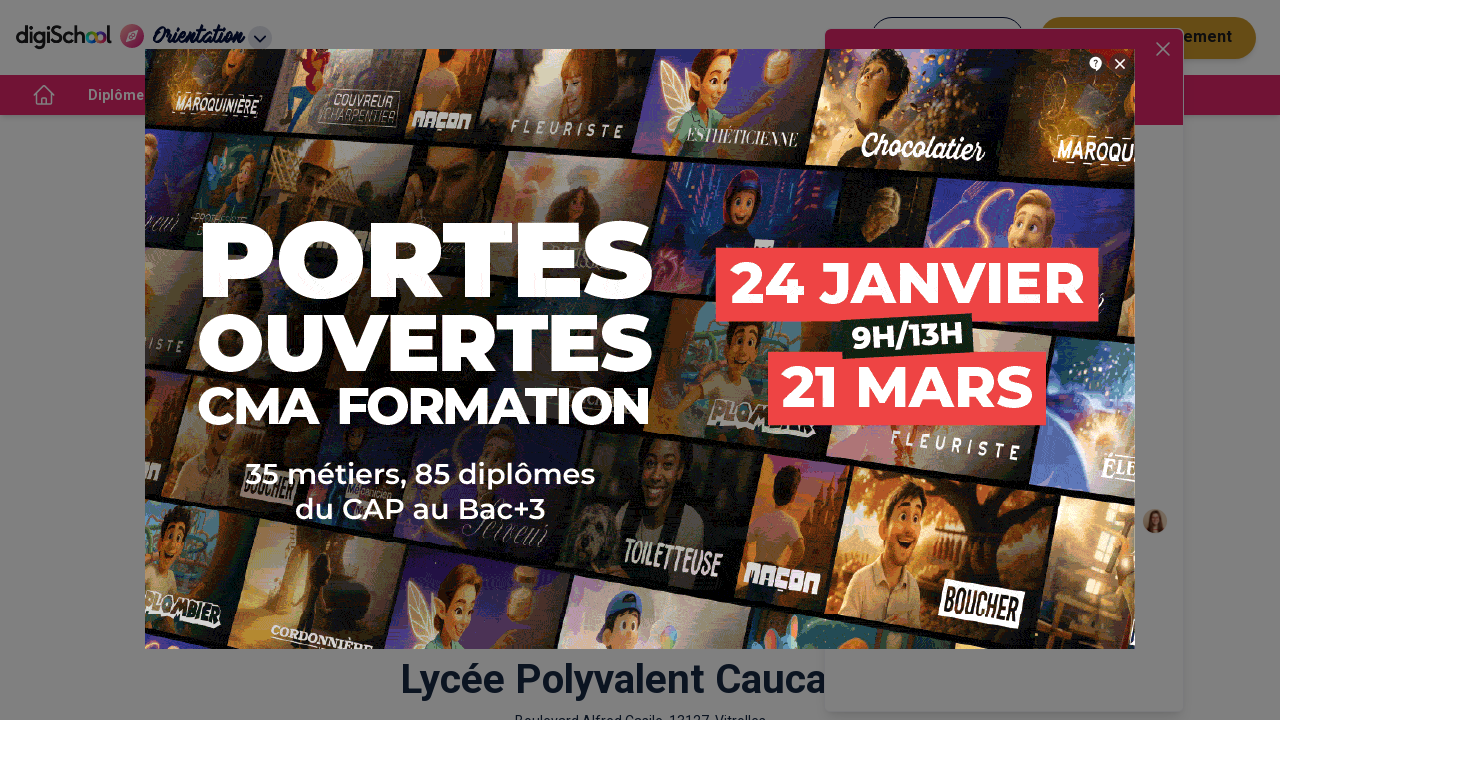

--- FILE ---
content_type: text/html; charset=utf-8
request_url: https://www.orientation.com/etablissements/lycee-professionnel-caucadis-12619
body_size: 145200
content:
<!DOCTYPE html><html lang="fr" data-theme="orientation" class="tw-scroll-smooth"><head><meta charSet="utf-8"/><script type="application/ld+json">{"@context":"https://schema.org","@type":"BreadcrumbList","itemListElement":[{"@type":"ListItem","position":1,"name":"Accueil","item":"https://www.orientation.com/"},{"@type":"ListItem","position":2,"name":"Établissements","item":"https://www.orientation.com/etablissements"},{"@type":"ListItem","position":3,"name":"Lycée Polyvalent Caucadis","item":"https://www.orientation.com/etablissements/lycee-professionnel-caucadis-12619"}]}</script><meta name="viewport" content="width=device-width, initial-scale=1, shrink-to-fit=no"/><title>Lycée Polyvalent Caucadis : présentation, formations et avis</title><meta name="next-head-count" content="4"/><meta name="theme-color" content="#e92977"/><link rel="preconnect" href="https://fonts.gstatic.com" crossorigin="anonymous"/><link rel="preconnect" href="https://www.google-analytics.com"/><link rel="dns-prefetch" href="https://www.google-analytics.com"/><link rel="dns-prefetch" href="https://www.googletagmanager.com/"/><link rel="dns-prefetch" href="//s3-eu-west-1.amazonaws.com"/><link rel="dns-prefetch" href="//d3bitlwkrhb3yk.cloudfront.net"/><link rel="dns-prefetch" href="//d1fw6d83a3emwv.cloudfront.net"/><link rel="dns-prefetch" href="//preprodagora.digischool.io"/><link rel="stylesheet" href=""/><link rel="stylesheet" href=""/><link rel="preconnect" href="https://fonts.gstatic.com" crossorigin /><link rel="preload" href="/_next/static/css/fc1dddccf65243ef.css" as="style"/><link rel="stylesheet" href="/_next/static/css/fc1dddccf65243ef.css" data-n-g=""/><noscript data-n-css=""></noscript><script defer="" nomodule="" src="/_next/static/chunks/polyfills-c67a75d1b6f99dc8.js"></script><script src="/_next/static/chunks/webpack-bc97ea1453601bce.js" defer=""></script><script src="/_next/static/chunks/framework-f44ba79936f400b5.js" defer=""></script><script src="/_next/static/chunks/main-def6bc5391ac67d7.js" defer=""></script><script src="/_next/static/chunks/pages/_app-b100721f01b24e3d.js" defer=""></script><script src="/_next/static/chunks/7566f4d0-b57b32d07d13f855.js" defer=""></script><script src="/_next/static/chunks/7d49ee63-18ee8ee24207effa.js" defer=""></script><script src="/_next/static/chunks/ea88be26-58ed6ef11764b90d.js" defer=""></script><script src="/_next/static/chunks/812cee03-fb4c539f11cae085.js" defer=""></script><script src="/_next/static/chunks/79044d4d-5f489a034ec17d93.js" defer=""></script><script src="/_next/static/chunks/8059-4729396cd3c10d7b.js" defer=""></script><script src="/_next/static/chunks/9863-9c13776466d4210a.js" defer=""></script><script src="/_next/static/chunks/1810-7e7aaaba2f4153a2.js" defer=""></script><script src="/_next/static/chunks/5842-940b640ebd31c0db.js" defer=""></script><script src="/_next/static/chunks/7561-76971810a9ee22e6.js" defer=""></script><script src="/_next/static/chunks/3401-caaf116f5230397b.js" defer=""></script><script src="/_next/static/chunks/1258-0d37639ede11a181.js" defer=""></script><script src="/_next/static/chunks/3665-f0e5208779f67f1a.js" defer=""></script><script src="/_next/static/chunks/4147-2c00e830dda75fd4.js" defer=""></script><script src="/_next/static/chunks/2170-06e578ef6a459d67.js" defer=""></script><script src="/_next/static/chunks/5154-f7806f0d100b775a.js" defer=""></script><script src="/_next/static/chunks/5518-4ea0ab1d12018768.js" defer=""></script><script src="/_next/static/chunks/9384-8dc4589445133348.js" defer=""></script><script src="/_next/static/chunks/8374-52ae3ded9d74196c.js" defer=""></script><script src="/_next/static/chunks/4487-32b4e326cd319f3d.js" defer=""></script><script src="/_next/static/chunks/770-3796e82cacc7d3e5.js" defer=""></script><script src="/_next/static/chunks/425-42e885fcdd6efc06.js" defer=""></script><script src="/_next/static/chunks/pages/etablissements/%5Bslug%5D-ded12907f4dc29cf.js" defer=""></script><script src="/_next/static/PM4Zd9Kr7Q9CR81m-kdJr/_buildManifest.js" defer=""></script><script src="/_next/static/PM4Zd9Kr7Q9CR81m-kdJr/_ssgManifest.js" defer=""></script><style id="jss-server-side">.jss17 {
  width: 100%;
  display: flex;
  padding: 32px;
  align-items: center;
  flex-direction: row;
  justify-content: space-between;
}
.jss18 {}
.jss19 {
  display: flex;
  flex-direction: row;
}
.jss20 {
  padding-top: 16px;
}
.jss22 {
  margin-top: 16px;
}
.jss23 {
  padding-top: 24px;
}
.jss24 {
  padding-top: 40px;
}
.jss25 {
  width: 100%;
  display: flex;
  font-size: 16px;
  flex-direction: column;
  padding-bottom: 16px;
}
.jss26 {
  padding-top: 16px;
}
.jss27 {
  width: 100%;
  display: flex;
  font-size: 16px;
  padding-top: 16px;
  flex-direction: column;
  padding-bottom: 16px;
}
.jss28 {
  margin-top: 40px;
}
.jss30 {
  width: 100%;
  display: flex;
  font-size: 16px;
  padding-top: 16px;
  flex-direction: column;
  padding-bottom: 16px;
}
.jss31 {}
.jss34 {
  padding-top: 16px;
}
.jss41 {}
.jss42 {
  display: flex;
  justify-content: center;
}
.MuiTypography-root {
  margin: 0;
}
.MuiTypography-body2 {
  font-size: 14px;
  font-family: Roboto,"Helvetica Neue",Arial,sans-serif,"Apple Color Emoji","Segoe UI Emoji","Segoe UI Symbol";
  font-weight: normal;
  line-height: 1.21;
}
.MuiTypography-body1 {
  font-size: 16px;
  font-family: Roboto,"Helvetica Neue",Arial,sans-serif,"Apple Color Emoji","Segoe UI Emoji","Segoe UI Symbol";
  font-weight: normal;
  line-height: 1.25;
}
.MuiTypography-caption {
  font-size: 12px;
  font-family: Roboto,"Helvetica Neue",Arial,sans-serif,"Apple Color Emoji","Segoe UI Emoji","Segoe UI Symbol";
  font-weight: normal;
  line-height: 1.5;
}
.MuiTypography-button {
  font-size: 0.875rem;
  font-family: Roboto,"Helvetica Neue",Arial,sans-serif,"Apple Color Emoji","Segoe UI Emoji","Segoe UI Symbol";
  font-weight: 500;
  line-height: 1.75;
  text-transform: uppercase;
}
.MuiTypography-h1 {
  font-size: 1.8125rem;
  font-family: Roboto,"Helvetica Neue",Arial,sans-serif,"Apple Color Emoji","Segoe UI Emoji","Segoe UI Symbol";
  font-weight: bold;
  line-height: 0.89;
}
@media (min-width:600px) {
  .MuiTypography-h1 {
    font-size: 2.2472rem;
  }
}
@media (min-width:960px) {
  .MuiTypography-h1 {
    font-size: 2.5281rem;
  }
}
@media (min-width:1280px) {
  .MuiTypography-h1 {
    font-size: 2.5281rem;
  }
}
  .MuiTypography-h2 {
    font-size: 1.5625rem;
    font-family: Roboto,"Helvetica Neue",Arial,sans-serif,"Apple Color Emoji","Segoe UI Emoji","Segoe UI Symbol";
    font-weight: normal;
    line-height: 1.07;
  }
@media (min-width:600px) {
  .MuiTypography-h2 {
    font-size: 1.8692rem;
  }
}
@media (min-width:960px) {
  .MuiTypography-h2 {
    font-size: 1.8692rem;
  }
}
@media (min-width:1280px) {
  .MuiTypography-h2 {
    font-size: 2.1028rem;
  }
}
  .MuiTypography-h3 {
    font-size: 1.3125rem;
    font-family: Roboto,"Helvetica Neue",Arial,sans-serif,"Apple Color Emoji","Segoe UI Emoji","Segoe UI Symbol";
    font-weight: normal;
    line-height: 1.35;
  }
@media (min-width:600px) {
  .MuiTypography-h3 {
    font-size: 1.4815rem;
  }
}
@media (min-width:960px) {
  .MuiTypography-h3 {
    font-size: 1.4815rem;
  }
}
@media (min-width:1280px) {
  .MuiTypography-h3 {
    font-size: 1.6667rem;
  }
}
  .MuiTypography-h4 {
    font-size: 1.25rem;
    font-family: Roboto,"Helvetica Neue",Arial,sans-serif,"Apple Color Emoji","Segoe UI Emoji","Segoe UI Symbol";
    font-weight: normal;
    line-height: 1.46;
  }
@media (min-width:600px) {
  .MuiTypography-h4 {
    font-size: 1.3699rem;
  }
}
@media (min-width:960px) {
  .MuiTypography-h4 {
    font-size: 1.3699rem;
  }
}
@media (min-width:1280px) {
  .MuiTypography-h4 {
    font-size: 1.5411rem;
  }
}
  .MuiTypography-h5 {
    font-size: 1.1875rem;
    font-family: Roboto,"Helvetica Neue",Arial,sans-serif,"Apple Color Emoji","Segoe UI Emoji","Segoe UI Symbol";
    font-weight: normal;
    line-height: 1.41;
  }
@media (min-width:600px) {
  .MuiTypography-h5 {
    font-size: 1.2411rem;
  }
}
@media (min-width:960px) {
  .MuiTypography-h5 {
    font-size: 1.2411rem;
  }
}
@media (min-width:1280px) {
  .MuiTypography-h5 {
    font-size: 1.4184rem;
  }
}
  .MuiTypography-h6 {
    font-size: 1.125rem;
    font-family: Roboto,"Helvetica Neue",Arial,sans-serif,"Apple Color Emoji","Segoe UI Emoji","Segoe UI Symbol";
    font-weight: 500;
    line-height: 1.6;
  }
@media (min-width:600px) {
  .MuiTypography-h6 {
    font-size: 1.25rem;
  }
}
@media (min-width:960px) {
  .MuiTypography-h6 {
    font-size: 1.25rem;
  }
}
@media (min-width:1280px) {
  .MuiTypography-h6 {
    font-size: 1.25rem;
  }
}
  .MuiTypography-subtitle1 {
    font-size: 1.0625rem;
    font-family: Roboto,"Helvetica Neue",Arial,sans-serif,"Apple Color Emoji","Segoe UI Emoji","Segoe UI Symbol";
    font-weight: normal;
    line-height: 1.89;
  }
@media (min-width:600px) {
  .MuiTypography-subtitle1 {
    font-size: 1.0582rem;
  }
}
@media (min-width:960px) {
  .MuiTypography-subtitle1 {
    font-size: 1.0582rem;
  }
}
@media (min-width:1280px) {
  .MuiTypography-subtitle1 {
    font-size: 1.1905rem;
  }
}
  .MuiTypography-subtitle2 {
    font-size: 0.875rem;
    font-family: Roboto,"Helvetica Neue",Arial,sans-serif,"Apple Color Emoji","Segoe UI Emoji","Segoe UI Symbol";
    font-weight: 500;
    line-height: 1.57;
  }
  .MuiTypography-overline {
    font-size: 0.75rem;
    font-family: Roboto,"Helvetica Neue",Arial,sans-serif,"Apple Color Emoji","Segoe UI Emoji","Segoe UI Symbol";
    font-weight: 400;
    line-height: 2.66;
    text-transform: uppercase;
  }
  .MuiTypography-srOnly {
    width: 1px;
    height: 1px;
    overflow: hidden;
    position: absolute;
  }
  .MuiTypography-alignLeft {
    text-align: left;
  }
  .MuiTypography-alignCenter {
    text-align: center;
  }
  .MuiTypography-alignRight {
    text-align: right;
  }
  .MuiTypography-alignJustify {
    text-align: justify;
  }
  .MuiTypography-noWrap {
    overflow: hidden;
    white-space: nowrap;
    text-overflow: ellipsis;
  }
  .MuiTypography-gutterBottom {
    margin-bottom: 0.35em;
  }
  .MuiTypography-paragraph {
    margin-bottom: 16px;
  }
  .MuiTypography-colorInherit {
    color: inherit;
  }
  .MuiTypography-colorPrimary {
    color: #e92977;
  }
  .MuiTypography-colorSecondary {
    color: #f50057;
  }
  .MuiTypography-colorTextPrimary {
    color: #152742;
  }
  .MuiTypography-colorTextSecondary {
    color: rgba(0, 0, 0, 0.54);
  }
  .MuiTypography-colorError {
    color: #f44336;
  }
  .MuiTypography-displayInline {
    display: inline;
  }
  .MuiTypography-displayBlock {
    display: block;
  }
  .MuiChip-root {
    color: rgba(0, 0, 0, 0.87);
    border: none;
    cursor: default;
    height: 32px;
    display: inline-flex;
    outline: 0;
    padding: 0;
    font-size: 0.8125rem;
    box-sizing: border-box;
    transition: background-color 300ms cubic-bezier(0.4, 0, 0.2, 1) 0ms,box-shadow 300ms cubic-bezier(0.4, 0, 0.2, 1) 0ms;
    align-items: center;
    font-family: Roboto,"Helvetica Neue",Arial,sans-serif,"Apple Color Emoji","Segoe UI Emoji","Segoe UI Symbol";
    white-space: nowrap;
    border-radius: 16px;
    vertical-align: middle;
    justify-content: center;
    text-decoration: none;
    background-color: #e0e0e0;
  }
  .MuiChip-root.Mui-disabled {
    opacity: 0.5;
    pointer-events: none;
  }
  .MuiChip-root .MuiChip-avatar {
    color: #616161;
    width: 24px;
    height: 24px;
    font-size: 0.75rem;
    margin-left: 5px;
    margin-right: -6px;
  }
  .MuiChip-root .MuiChip-avatarColorPrimary {
    color: #fff;
    background-color: #be1b65;
  }
  .MuiChip-root .MuiChip-avatarColorSecondary {
    color: #fff;
    background-color: #c51162;
  }
  .MuiChip-root .MuiChip-avatarSmall {
    width: 18px;
    height: 18px;
    font-size: 0.625rem;
    margin-left: 4px;
    margin-right: -4px;
  }
  .MuiChip-sizeSmall {
    height: 24px;
  }
  .MuiChip-colorPrimary {
    color: #fff;
    background-color: #e92977;
  }
  .MuiChip-colorSecondary {
    color: #fff;
    background-color: #f50057;
  }
  .MuiChip-clickable {
    cursor: pointer;
    user-select: none;
    -webkit-tap-highlight-color: transparent;
  }
  .MuiChip-clickable:hover, .MuiChip-clickable:focus {
    background-color: rgb(206, 206, 206);
  }
  .MuiChip-clickable:active {
    box-shadow: 0px 2px 1px -1px rgba(0,0,0,0.2),0px 1px 1px 0px rgba(0,0,0,0.14),0px 1px 3px 0px rgba(0,0,0,0.12);
  }
  .MuiChip-clickableColorPrimary:hover, .MuiChip-clickableColorPrimary:focus {
    background-color: rgb(234, 58, 129);
  }
  .MuiChip-clickableColorSecondary:hover, .MuiChip-clickableColorSecondary:focus {
    background-color: rgb(245, 20, 100);
  }
  .MuiChip-deletable:focus {
    background-color: rgb(206, 206, 206);
  }
  .MuiChip-deletableColorPrimary:focus {
    background-color: rgb(237, 83, 146);
  }
  .MuiChip-deletableColorSecondary:focus {
    background-color: rgb(247, 51, 120);
  }
  .MuiChip-outlined {
    border: 1px solid rgba(0, 0, 0, 0.23);
    background-color: transparent;
  }
  .MuiChip-clickable.MuiChip-outlined:hover, .MuiChip-clickable.MuiChip-outlined:focus, .MuiChip-deletable.MuiChip-outlined:focus {
    background-color: rgba(21, 39, 66, 0.04);
  }
  .MuiChip-outlined .MuiChip-avatar {
    margin-left: 4px;
  }
  .MuiChip-outlined .MuiChip-avatarSmall {
    margin-left: 2px;
  }
  .MuiChip-outlined .MuiChip-icon {
    margin-left: 4px;
  }
  .MuiChip-outlined .MuiChip-iconSmall {
    margin-left: 2px;
  }
  .MuiChip-outlined .MuiChip-deleteIcon {
    margin-right: 5px;
  }
  .MuiChip-outlined .MuiChip-deleteIconSmall {
    margin-right: 3px;
  }
  .MuiChip-outlinedPrimary {
    color: #e92977;
    border: 1px solid #e92977;
  }
  .MuiChip-clickable.MuiChip-outlinedPrimary:hover, .MuiChip-clickable.MuiChip-outlinedPrimary:focus, .MuiChip-deletable.MuiChip-outlinedPrimary:focus {
    background-color: rgba(233, 41, 119, 0.04);
  }
  .MuiChip-outlinedSecondary {
    color: #f50057;
    border: 1px solid #f50057;
  }
  .MuiChip-clickable.MuiChip-outlinedSecondary:hover, .MuiChip-clickable.MuiChip-outlinedSecondary:focus, .MuiChip-deletable.MuiChip-outlinedSecondary:focus {
    background-color: rgba(245, 0, 87, 0.04);
  }
  .MuiChip-icon {
    color: #616161;
    margin-left: 5px;
    margin-right: -6px;
  }
  .MuiChip-iconSmall {
    width: 18px;
    height: 18px;
    margin-left: 4px;
    margin-right: -4px;
  }
  .MuiChip-iconColorPrimary {
    color: inherit;
  }
  .MuiChip-iconColorSecondary {
    color: inherit;
  }
  .MuiChip-label {
    overflow: hidden;
    white-space: nowrap;
    padding-left: 12px;
    padding-right: 12px;
    text-overflow: ellipsis;
  }
  .MuiChip-labelSmall {
    padding-left: 8px;
    padding-right: 8px;
  }
  .MuiChip-deleteIcon {
    color: rgba(21, 39, 66, 0.26);
    width: 22px;
    cursor: pointer;
    height: 22px;
    margin: 0 5px 0 -6px;
    -webkit-tap-highlight-color: transparent;
  }
  .MuiChip-deleteIcon:hover {
    color: rgba(21, 39, 66, 0.4);
  }
  .MuiChip-deleteIconSmall {
    width: 16px;
    height: 16px;
    margin-left: -4px;
    margin-right: 4px;
  }
  .MuiChip-deleteIconColorPrimary {
    color: rgba(255, 255, 255, 0.7);
  }
  .MuiChip-deleteIconColorPrimary:hover, .MuiChip-deleteIconColorPrimary:active {
    color: #fff;
  }
  .MuiChip-deleteIconColorSecondary {
    color: rgba(255, 255, 255, 0.7);
  }
  .MuiChip-deleteIconColorSecondary:hover, .MuiChip-deleteIconColorSecondary:active {
    color: #fff;
  }
  .MuiChip-deleteIconOutlinedColorPrimary {
    color: rgba(233, 41, 119, 0.7);
  }
  .MuiChip-deleteIconOutlinedColorPrimary:hover, .MuiChip-deleteIconOutlinedColorPrimary:active {
    color: #e92977;
  }
  .MuiChip-deleteIconOutlinedColorSecondary {
    color: rgba(245, 0, 87, 0.7);
  }
  .MuiChip-deleteIconOutlinedColorSecondary:hover, .MuiChip-deleteIconOutlinedColorSecondary:active {
    color: #f50057;
  }
  .MuiContainer-root {
    width: 100%;
    display: block;
    max-width: 1000px;
    box-sizing: border-box;
    margin-left: auto;
    margin-right: auto;
    padding-left: 16px;
    padding-right: 16px;
    background-color: #ffffff;
  }
@media (min-width:600px) {
  .MuiContainer-root {
    padding-left: 24px;
    padding-right: 24px;
  }
}
  .MuiContainer-disableGutters {
    padding-left: 0;
    padding-right: 0;
  }
@media (min-width:600px) {
  .MuiContainer-fixed {
    max-width: 600px;
  }
}
@media (min-width:960px) {
  .MuiContainer-fixed {
    max-width: 960px;
  }
}
@media (min-width:1280px) {
  .MuiContainer-fixed {
    max-width: 1280px;
  }
}
@media (min-width:1920px) {
  .MuiContainer-fixed {
    max-width: 1920px;
  }
}
@media (min-width:0px) {
  .MuiContainer-maxWidthXs {
    max-width: 444px;
  }
}
@media (min-width:600px) {
  .MuiContainer-maxWidthSm {
    max-width: 600px;
  }
}
@media (min-width:960px) {
  .MuiContainer-maxWidthMd {
    max-width: 960px;
  }
}
@media (min-width:1280px) {
  .MuiContainer-maxWidthLg {
    max-width: 1000px;
  }
}
@media (min-width:1920px) {
  .MuiContainer-maxWidthXl {
    max-width: 1000px;
  }
}
  html {
    box-sizing: border-box;
    -webkit-font-smoothing: antialiased;
    -moz-osx-font-smoothing: grayscale;
  }
  *, *::before, *::after {
    box-sizing: inherit;
  }
  strong, b {
    font-weight: 700;
  }
  body {
    color: #152742;
    margin: 0;
    font-size: 14px;
    font-family: Roboto,"Helvetica Neue",Arial,sans-serif,"Apple Color Emoji","Segoe UI Emoji","Segoe UI Symbol";
    font-weight: normal;
    line-height: 1.21;
    background-color: #fafafa;
  }
@media print {
  body {
    background-color: #fff;
  }
}
  body::backdrop {
    background-color: #fafafa;
  }
  .MuiGrid-container {
    width: 100%;
    display: flex;
    flex-wrap: wrap;
    box-sizing: border-box;
  }
  .MuiGrid-item {
    margin: 0;
    box-sizing: border-box;
  }
  .MuiGrid-zeroMinWidth {
    min-width: 0;
  }
  .MuiGrid-direction-xs-column {
    flex-direction: column;
  }
  .MuiGrid-direction-xs-column-reverse {
    flex-direction: column-reverse;
  }
  .MuiGrid-direction-xs-row-reverse {
    flex-direction: row-reverse;
  }
  .MuiGrid-wrap-xs-nowrap {
    flex-wrap: nowrap;
  }
  .MuiGrid-wrap-xs-wrap-reverse {
    flex-wrap: wrap-reverse;
  }
  .MuiGrid-align-items-xs-center {
    align-items: center;
  }
  .MuiGrid-align-items-xs-flex-start {
    align-items: flex-start;
  }
  .MuiGrid-align-items-xs-flex-end {
    align-items: flex-end;
  }
  .MuiGrid-align-items-xs-baseline {
    align-items: baseline;
  }
  .MuiGrid-align-content-xs-center {
    align-content: center;
  }
  .MuiGrid-align-content-xs-flex-start {
    align-content: flex-start;
  }
  .MuiGrid-align-content-xs-flex-end {
    align-content: flex-end;
  }
  .MuiGrid-align-content-xs-space-between {
    align-content: space-between;
  }
  .MuiGrid-align-content-xs-space-around {
    align-content: space-around;
  }
  .MuiGrid-justify-content-xs-center {
    justify-content: center;
  }
  .MuiGrid-justify-content-xs-flex-end {
    justify-content: flex-end;
  }
  .MuiGrid-justify-content-xs-space-between {
    justify-content: space-between;
  }
  .MuiGrid-justify-content-xs-space-around {
    justify-content: space-around;
  }
  .MuiGrid-justify-content-xs-space-evenly {
    justify-content: space-evenly;
  }
  .MuiGrid-spacing-xs-1 {
    width: calc(100% + 8px);
    margin: -4px;
  }
  .MuiGrid-spacing-xs-1 > .MuiGrid-item {
    padding: 4px;
  }
  .MuiGrid-spacing-xs-2 {
    width: calc(100% + 16px);
    margin: -8px;
  }
  .MuiGrid-spacing-xs-2 > .MuiGrid-item {
    padding: 8px;
  }
  .MuiGrid-spacing-xs-3 {
    width: calc(100% + 24px);
    margin: -12px;
  }
  .MuiGrid-spacing-xs-3 > .MuiGrid-item {
    padding: 12px;
  }
  .MuiGrid-spacing-xs-4 {
    width: calc(100% + 32px);
    margin: -16px;
  }
  .MuiGrid-spacing-xs-4 > .MuiGrid-item {
    padding: 16px;
  }
  .MuiGrid-spacing-xs-5 {
    width: calc(100% + 40px);
    margin: -20px;
  }
  .MuiGrid-spacing-xs-5 > .MuiGrid-item {
    padding: 20px;
  }
  .MuiGrid-spacing-xs-6 {
    width: calc(100% + 48px);
    margin: -24px;
  }
  .MuiGrid-spacing-xs-6 > .MuiGrid-item {
    padding: 24px;
  }
  .MuiGrid-spacing-xs-7 {
    width: calc(100% + 56px);
    margin: -28px;
  }
  .MuiGrid-spacing-xs-7 > .MuiGrid-item {
    padding: 28px;
  }
  .MuiGrid-spacing-xs-8 {
    width: calc(100% + 64px);
    margin: -32px;
  }
  .MuiGrid-spacing-xs-8 > .MuiGrid-item {
    padding: 32px;
  }
  .MuiGrid-spacing-xs-9 {
    width: calc(100% + 72px);
    margin: -36px;
  }
  .MuiGrid-spacing-xs-9 > .MuiGrid-item {
    padding: 36px;
  }
  .MuiGrid-spacing-xs-10 {
    width: calc(100% + 80px);
    margin: -40px;
  }
  .MuiGrid-spacing-xs-10 > .MuiGrid-item {
    padding: 40px;
  }
  .MuiGrid-grid-xs-auto {
    flex-grow: 0;
    max-width: none;
    flex-basis: auto;
  }
  .MuiGrid-grid-xs-true {
    flex-grow: 1;
    max-width: 100%;
    flex-basis: 0;
  }
  .MuiGrid-grid-xs-1 {
    flex-grow: 0;
    max-width: 8.333333%;
    flex-basis: 8.333333%;
  }
  .MuiGrid-grid-xs-2 {
    flex-grow: 0;
    max-width: 16.666667%;
    flex-basis: 16.666667%;
  }
  .MuiGrid-grid-xs-3 {
    flex-grow: 0;
    max-width: 25%;
    flex-basis: 25%;
  }
  .MuiGrid-grid-xs-4 {
    flex-grow: 0;
    max-width: 33.333333%;
    flex-basis: 33.333333%;
  }
  .MuiGrid-grid-xs-5 {
    flex-grow: 0;
    max-width: 41.666667%;
    flex-basis: 41.666667%;
  }
  .MuiGrid-grid-xs-6 {
    flex-grow: 0;
    max-width: 50%;
    flex-basis: 50%;
  }
  .MuiGrid-grid-xs-7 {
    flex-grow: 0;
    max-width: 58.333333%;
    flex-basis: 58.333333%;
  }
  .MuiGrid-grid-xs-8 {
    flex-grow: 0;
    max-width: 66.666667%;
    flex-basis: 66.666667%;
  }
  .MuiGrid-grid-xs-9 {
    flex-grow: 0;
    max-width: 75%;
    flex-basis: 75%;
  }
  .MuiGrid-grid-xs-10 {
    flex-grow: 0;
    max-width: 83.333333%;
    flex-basis: 83.333333%;
  }
  .MuiGrid-grid-xs-11 {
    flex-grow: 0;
    max-width: 91.666667%;
    flex-basis: 91.666667%;
  }
  .MuiGrid-grid-xs-12 {
    flex-grow: 0;
    max-width: 100%;
    flex-basis: 100%;
  }
@media (min-width:600px) {
  .MuiGrid-grid-sm-auto {
    flex-grow: 0;
    max-width: none;
    flex-basis: auto;
  }
  .MuiGrid-grid-sm-true {
    flex-grow: 1;
    max-width: 100%;
    flex-basis: 0;
  }
  .MuiGrid-grid-sm-1 {
    flex-grow: 0;
    max-width: 8.333333%;
    flex-basis: 8.333333%;
  }
  .MuiGrid-grid-sm-2 {
    flex-grow: 0;
    max-width: 16.666667%;
    flex-basis: 16.666667%;
  }
  .MuiGrid-grid-sm-3 {
    flex-grow: 0;
    max-width: 25%;
    flex-basis: 25%;
  }
  .MuiGrid-grid-sm-4 {
    flex-grow: 0;
    max-width: 33.333333%;
    flex-basis: 33.333333%;
  }
  .MuiGrid-grid-sm-5 {
    flex-grow: 0;
    max-width: 41.666667%;
    flex-basis: 41.666667%;
  }
  .MuiGrid-grid-sm-6 {
    flex-grow: 0;
    max-width: 50%;
    flex-basis: 50%;
  }
  .MuiGrid-grid-sm-7 {
    flex-grow: 0;
    max-width: 58.333333%;
    flex-basis: 58.333333%;
  }
  .MuiGrid-grid-sm-8 {
    flex-grow: 0;
    max-width: 66.666667%;
    flex-basis: 66.666667%;
  }
  .MuiGrid-grid-sm-9 {
    flex-grow: 0;
    max-width: 75%;
    flex-basis: 75%;
  }
  .MuiGrid-grid-sm-10 {
    flex-grow: 0;
    max-width: 83.333333%;
    flex-basis: 83.333333%;
  }
  .MuiGrid-grid-sm-11 {
    flex-grow: 0;
    max-width: 91.666667%;
    flex-basis: 91.666667%;
  }
  .MuiGrid-grid-sm-12 {
    flex-grow: 0;
    max-width: 100%;
    flex-basis: 100%;
  }
}
@media (min-width:960px) {
  .MuiGrid-grid-md-auto {
    flex-grow: 0;
    max-width: none;
    flex-basis: auto;
  }
  .MuiGrid-grid-md-true {
    flex-grow: 1;
    max-width: 100%;
    flex-basis: 0;
  }
  .MuiGrid-grid-md-1 {
    flex-grow: 0;
    max-width: 8.333333%;
    flex-basis: 8.333333%;
  }
  .MuiGrid-grid-md-2 {
    flex-grow: 0;
    max-width: 16.666667%;
    flex-basis: 16.666667%;
  }
  .MuiGrid-grid-md-3 {
    flex-grow: 0;
    max-width: 25%;
    flex-basis: 25%;
  }
  .MuiGrid-grid-md-4 {
    flex-grow: 0;
    max-width: 33.333333%;
    flex-basis: 33.333333%;
  }
  .MuiGrid-grid-md-5 {
    flex-grow: 0;
    max-width: 41.666667%;
    flex-basis: 41.666667%;
  }
  .MuiGrid-grid-md-6 {
    flex-grow: 0;
    max-width: 50%;
    flex-basis: 50%;
  }
  .MuiGrid-grid-md-7 {
    flex-grow: 0;
    max-width: 58.333333%;
    flex-basis: 58.333333%;
  }
  .MuiGrid-grid-md-8 {
    flex-grow: 0;
    max-width: 66.666667%;
    flex-basis: 66.666667%;
  }
  .MuiGrid-grid-md-9 {
    flex-grow: 0;
    max-width: 75%;
    flex-basis: 75%;
  }
  .MuiGrid-grid-md-10 {
    flex-grow: 0;
    max-width: 83.333333%;
    flex-basis: 83.333333%;
  }
  .MuiGrid-grid-md-11 {
    flex-grow: 0;
    max-width: 91.666667%;
    flex-basis: 91.666667%;
  }
  .MuiGrid-grid-md-12 {
    flex-grow: 0;
    max-width: 100%;
    flex-basis: 100%;
  }
}
@media (min-width:1280px) {
  .MuiGrid-grid-lg-auto {
    flex-grow: 0;
    max-width: none;
    flex-basis: auto;
  }
  .MuiGrid-grid-lg-true {
    flex-grow: 1;
    max-width: 100%;
    flex-basis: 0;
  }
  .MuiGrid-grid-lg-1 {
    flex-grow: 0;
    max-width: 8.333333%;
    flex-basis: 8.333333%;
  }
  .MuiGrid-grid-lg-2 {
    flex-grow: 0;
    max-width: 16.666667%;
    flex-basis: 16.666667%;
  }
  .MuiGrid-grid-lg-3 {
    flex-grow: 0;
    max-width: 25%;
    flex-basis: 25%;
  }
  .MuiGrid-grid-lg-4 {
    flex-grow: 0;
    max-width: 33.333333%;
    flex-basis: 33.333333%;
  }
  .MuiGrid-grid-lg-5 {
    flex-grow: 0;
    max-width: 41.666667%;
    flex-basis: 41.666667%;
  }
  .MuiGrid-grid-lg-6 {
    flex-grow: 0;
    max-width: 50%;
    flex-basis: 50%;
  }
  .MuiGrid-grid-lg-7 {
    flex-grow: 0;
    max-width: 58.333333%;
    flex-basis: 58.333333%;
  }
  .MuiGrid-grid-lg-8 {
    flex-grow: 0;
    max-width: 66.666667%;
    flex-basis: 66.666667%;
  }
  .MuiGrid-grid-lg-9 {
    flex-grow: 0;
    max-width: 75%;
    flex-basis: 75%;
  }
  .MuiGrid-grid-lg-10 {
    flex-grow: 0;
    max-width: 83.333333%;
    flex-basis: 83.333333%;
  }
  .MuiGrid-grid-lg-11 {
    flex-grow: 0;
    max-width: 91.666667%;
    flex-basis: 91.666667%;
  }
  .MuiGrid-grid-lg-12 {
    flex-grow: 0;
    max-width: 100%;
    flex-basis: 100%;
  }
}
@media (min-width:1920px) {
  .MuiGrid-grid-xl-auto {
    flex-grow: 0;
    max-width: none;
    flex-basis: auto;
  }
  .MuiGrid-grid-xl-true {
    flex-grow: 1;
    max-width: 100%;
    flex-basis: 0;
  }
  .MuiGrid-grid-xl-1 {
    flex-grow: 0;
    max-width: 8.333333%;
    flex-basis: 8.333333%;
  }
  .MuiGrid-grid-xl-2 {
    flex-grow: 0;
    max-width: 16.666667%;
    flex-basis: 16.666667%;
  }
  .MuiGrid-grid-xl-3 {
    flex-grow: 0;
    max-width: 25%;
    flex-basis: 25%;
  }
  .MuiGrid-grid-xl-4 {
    flex-grow: 0;
    max-width: 33.333333%;
    flex-basis: 33.333333%;
  }
  .MuiGrid-grid-xl-5 {
    flex-grow: 0;
    max-width: 41.666667%;
    flex-basis: 41.666667%;
  }
  .MuiGrid-grid-xl-6 {
    flex-grow: 0;
    max-width: 50%;
    flex-basis: 50%;
  }
  .MuiGrid-grid-xl-7 {
    flex-grow: 0;
    max-width: 58.333333%;
    flex-basis: 58.333333%;
  }
  .MuiGrid-grid-xl-8 {
    flex-grow: 0;
    max-width: 66.666667%;
    flex-basis: 66.666667%;
  }
  .MuiGrid-grid-xl-9 {
    flex-grow: 0;
    max-width: 75%;
    flex-basis: 75%;
  }
  .MuiGrid-grid-xl-10 {
    flex-grow: 0;
    max-width: 83.333333%;
    flex-basis: 83.333333%;
  }
  .MuiGrid-grid-xl-11 {
    flex-grow: 0;
    max-width: 91.666667%;
    flex-basis: 91.666667%;
  }
  .MuiGrid-grid-xl-12 {
    flex-grow: 0;
    max-width: 100%;
    flex-basis: 100%;
  }
}
  .MuiLink-root {
    color: #152742;
    cursor: pointer;
  }
  .MuiLink-underlineNone {
    text-decoration: none;
  }
  .MuiLink-underlineHover {
    text-decoration: none;
  }
  .MuiLink-underlineHover:hover {
    text-decoration: underline;
  }
  .MuiLink-underlineAlways {
    text-decoration: underline;
  }
  .MuiLink-button {
    border: 0;
    cursor: pointer;
    margin: 0;
    outline: 0;
    padding: 0;
    position: relative;
    user-select: none;
    border-radius: 0;
    vertical-align: middle;
    -moz-appearance: none;
    background-color: transparent;
    -webkit-appearance: none;
    -webkit-tap-highlight-color: transparent;
  }
  .MuiLink-button::-moz-focus-inner {
    border-style: none;
  }
  .MuiLink-button.Mui-focusVisible {
    outline: auto;
  }
  .box-paragraph a {
    color: #e92977;
    text-decoration: none;
  }
  .box-paragraph a:hover {
    text-decoration: underline;
  }
  .MuiTypography-paragraph a {
    color: #e92977;
    text-decoration: none;
  }
  .MuiTypography-paragraph a:hover {
    text-decoration: underline;
  }
  .box-table {
    overflow-x: auto;
  }
  .box-table table {
    width: 100%;
    font-size: 16px;
    margin-bottom: 16px;
    border-collapse: collapse;
  }
  .box-table thead, .box-table tr:first-child {
    color: #fff;
    border: 1px solid #be1b65;
    font-size: 14px;
    font-weight: normal;
    text-transform: uppercase;
    background-color: #be1b65;
  }
  .box-table th, .box-table td {
    padding: 24px 16px;
    text-align: center;
  }
  .box-table td {
    border-right: 1px solid #dee0e9;
    border-bottom: 1px solid #dee0e9;
  }
  .box-table tbody {
    background: #ffffff;
  }
  .box-table td:first-child {
    border-left: 1px solid #dee0e9;
    font-weight: bold;
  }
  .box-table th:first-child, .box-table td:first-child {
    text-align: left;
  }
  nav.unsort-list {
    width: 100%;
  }
  nav.unsort-list ul {
    gap: 20px 0px;
    width: 100%;
    display: flex;
    padding: 0;
    flex-wrap: wrap;
    list-style: none;
  }
  nav.unsort-list ul li {
    flex: 0 0 50%;
    max-width: 100%;
    text-align: left;
    line-height: 1.8;
  }
@media (max-width:1279.95px) {
  nav.unsort-list ul li {
    flex: 0 0 100%;
  }
}
  nav.unsort-list ul li a {
    color: #152742;
    display: -webkit-inline-box;
    padding: 8px 20px;
    position: relative;
    font-size: 0.875rem;
    background: transparent;
    max-height: 40px;
    text-align: left;
    font-weight: 600;
    line-height: 1.1!important;
    padding-left: 50px;
    border-radius: 400px;
    text-decoration: none;
    -webkit-box-orient: vertical;
  }
  nav.unsort-list ul li a[href]:hover {
    cursor: pointer;
    background: rgba(21, 39, 66, 0.04);
  }
  nav.unsort-list ul li a:before {
    top: 50%;
    left: 20px;
    color: #61258a;
    content: '\2794';
    position: absolute;
    font-size: 1rem;
    transform: translateY(-50%);
    font-weight: 200;
  }
  nav.unsort-list ul li.hoverable:after {
    color: #fff;
    width: auto;
    content: attr(data-hover);
    opacity: 0;
    padding: 5px;
    z-index: 1;
    position: absolute;
    text-align: center;
    visibility: hidden;
    font-weight: bold;
    margin-left: 10px;
    border-radius: 5px;
    background-color: #E92977;
  }
  nav.unsort-list ul li.hoverable:hover:after {
    opacity: 1;
    visibility: visible;
  }
  @font-face {
    font-family: MarkMyWords;
    font-display: swap;
    src: url('https://digischool-public.s3-eu-west-1.amazonaws.com/SuperBac/site/fonts/Mark+My+Words.eot'),
        url('https://digischool-public.s3-eu-west-1.amazonaws.com/SuperBac/site/fonts/Mark+My+Words.eot?#iefix') format('embedded-opentype'),
    url('https://digischool-public.s3-eu-west-1.amazonaws.com/SuperBac/site/fonts/Mark+My+Words.woff') format('woff'),
    url('https://digischool-public.s3-eu-west-1.amazonaws.com/SuperBac/site/fonts/Mark+My+Words.ttf')  format('truetype');
  }
  .jss35 {
    color: #fff;
    display: flex;
    padding: 27px 24px 15px 24px;
    background: #e92977;
    margin-top: 20px;
    flex-direction: column;
    justify-content: flex-end;
  }
  .jss36 {
    margin: 14px auto 0 auto;
    list-style: none;
  }
  .jss37 {
    text-align: center;
  }
  .jss37 li {
    margin-bottom: 10px;
  }
  .jss38 {
    margin: auto;
    display: block;
  }
  .jss39 {
    color: white;
    font-weight: bold;
  }
  .jss39:not(last-child) {
    margin-right: 16px;
  }
  .jss39:not([href]):hover {
    cursor: normal;
    text-decoration: none;
  }
  .jss40 {
    position: relative;
    list-style: none;
  }
@media (min-width: 960px) {
  .jss40::after {
    color: #fff;
    right: 5px;
    content: "•";
    position: absolute;
  }
}
  .jss21 {
    text-align: center;
  }
  .jss3 {
    display: block;
    position: relative;
  }
  .jss4 {
    overflow: hidden;
    position: relative;
  }
@keyframes jss6 {
  from {
    top: 560px;
    left: calc(50% - 430px - 800px);
  }
  to {
    top: 160px;
    left: calc(50% - 430px - 400px);
  }
}
@keyframes jss7 {
  from {
    top: -430px;
    left: calc(50% - 430px + 410px);
  }
  to {
    top: -30px;
    left: calc(50% - 430px + 10px);
  }
}
  .jss8 {
    z-index: 1;
  }
  .jss9 {
    width: 120px;
    border: 2px solid white;
    height: 120px;
    z-index: 5;
    position: absolute;
    box-shadow: 0 2px 20px 0 rgba(0, 0, 0, 0.16);
    background-color: #FFFFFF;
  }
@media (min-width:600px) {
  .jss9 {
    left: 20px;
    bottom: -60px;
  }
}
  .jss10 {
    color: white;
    margin: 3px;
    font-size: 18px;
    box-shadow: 0 2px 10px 0 rgba(0, 0, 0, 0.16);
    font-weight: bold;
    background-color: #E92978;
  }
  .jss10:hover {
    background-color: #e2e2e2;
  }
  .jss11 {
    color: white;
    font-size: 18px;
    font-weight: bold;
    text-decoration: none;
  }
  .jss11:hover {
    text-decoration: none;
  }
  .jss12 {
    top: 360px;
    left: calc(50% - 430px - 800px);
    width: 600px;
    height: 220px;
    content: "";
    display: block;
    opacity: 0.5;
    position: absolute;
    animation: jss6 0.7s ease-out;
    transform: rotate(-45deg);
    border-radius: 110px;
    animation-delay: 1.9s;
    animation-fill-mode: forwards;
  }
  .jss13 {
    top: -430px;
    left: calc(50% + 410px);
    width: 600px;
    height: 220px;
    opacity: 0.4;
    position: absolute;
    animation: jss7 0.7s ease-out;
    transform: rotate(-45deg);
    border-radius: 110px;
    animation-delay: 1.3s;
    animation-fill-mode: forwards;
  }
  .jss14 {
    width: 100%;
    min-height: 10%;
    background-image: linear-gradient(97deg, #61258a 0%, #be1b65 65%);
  }
  .jss15 {
    background: #78074A;
  }
  .jss16 {
    background: #BE4496;
  }
  .jss1 {
    margin: 0 auto;
    max-width: 70%;
  }
@media (max-width:959.95px) {
  .jss1 {
    font-size: 17px;
  }
}
  .jss2 {
    color: #FFF;
    width: 45%;
    cursor: pointer;
    height: 42px;
    display: flex;
    padding: 20px 26px;
    font-size: 16px;
    text-align: center;
    align-items: center;
    font-weight: bold;
    border-radius: 9999px;
    justify-content: center;
    background-color: #CB962A;
  }
@media (max-width:1279.95px) {
  .jss2 {
    padding: 10px 16px;
    font-size: 14px;
  }
}
@media (max-width:959.95px) {
  .jss2 {
    width: 60%;
    padding: 8px 14px;
    font-size: 12px;
  }
}
  .jss2:hover {
    filter: brightness(0.9);
    text-decoration: none;
  }
  .jss29 {
    color: #951556;
    margin: 3px;
    font-size: 11px;
    font-style: normal;
    text-align: center;
    font-family: Roboto;
    font-weight: 500;
    line-height: normal;
    font-stretch: normal;
    letter-spacing: normal;
    background-color: #efdce6;
  }
  .jss32 {
    margin-top: 15px;
  }
  .jss33 {
    color: #951556;
    font-size: 18px;
    margin-left: 10px;
  }</style><style data-href="https://fonts.googleapis.com/css2?family=Roboto+Condensed:ital,wght@0,400;0,700;1,300&family=Roboto:wght@300;400;500;700&display=swap">@font-face{font-family:'Roboto';font-style:normal;font-weight:300;font-stretch:normal;font-display:swap;src:url(https://fonts.gstatic.com/l/font?kit=KFOMCnqEu92Fr1ME7kSn66aGLdTylUAMQXC89YmC2DPNWuaabWmQ&skey=a0a0114a1dcab3ac&v=v50) format('woff')}@font-face{font-family:'Roboto';font-style:normal;font-weight:400;font-stretch:normal;font-display:swap;src:url(https://fonts.gstatic.com/l/font?kit=KFOMCnqEu92Fr1ME7kSn66aGLdTylUAMQXC89YmC2DPNWubEbWmQ&skey=a0a0114a1dcab3ac&v=v50) format('woff')}@font-face{font-family:'Roboto';font-style:normal;font-weight:500;font-stretch:normal;font-display:swap;src:url(https://fonts.gstatic.com/l/font?kit=KFOMCnqEu92Fr1ME7kSn66aGLdTylUAMQXC89YmC2DPNWub2bWmQ&skey=a0a0114a1dcab3ac&v=v50) format('woff')}@font-face{font-family:'Roboto';font-style:normal;font-weight:700;font-stretch:normal;font-display:swap;src:url(https://fonts.gstatic.com/l/font?kit=KFOMCnqEu92Fr1ME7kSn66aGLdTylUAMQXC89YmC2DPNWuYjammQ&skey=a0a0114a1dcab3ac&v=v50) format('woff')}@font-face{font-family:'Roboto Condensed';font-style:italic;font-weight:300;font-display:swap;src:url(https://fonts.gstatic.com/l/font?kit=ieVW2ZhZI2eCN5jzbjEETS9weq8-19ehAyvMum7nfDB64UYK5Xo&skey=7b4bef3e83279e13&v=v31) format('woff')}@font-face{font-family:'Roboto Condensed';font-style:normal;font-weight:400;font-display:swap;src:url(https://fonts.gstatic.com/l/font?kit=ieVo2ZhZI2eCN5jzbjEETS9weq8-_d6T_POl0fRJeyWyovBK&skey=9986ecffddb755ab&v=v31) format('woff')}@font-face{font-family:'Roboto Condensed';font-style:normal;font-weight:700;font-display:swap;src:url(https://fonts.gstatic.com/l/font?kit=ieVo2ZhZI2eCN5jzbjEETS9weq8-_d6T_POl0fRJeyVVpfBK&skey=9986ecffddb755ab&v=v31) format('woff')}@font-face{font-family:'Roboto';font-style:normal;font-weight:300;font-stretch:100%;font-display:swap;src:url(https://fonts.gstatic.com/s/roboto/v50/KFO7CnqEu92Fr1ME7kSn66aGLdTylUAMa3GUBHMdazTgWw.woff2) format('woff2');unicode-range:U+0460-052F,U+1C80-1C8A,U+20B4,U+2DE0-2DFF,U+A640-A69F,U+FE2E-FE2F}@font-face{font-family:'Roboto';font-style:normal;font-weight:300;font-stretch:100%;font-display:swap;src:url(https://fonts.gstatic.com/s/roboto/v50/KFO7CnqEu92Fr1ME7kSn66aGLdTylUAMa3iUBHMdazTgWw.woff2) format('woff2');unicode-range:U+0301,U+0400-045F,U+0490-0491,U+04B0-04B1,U+2116}@font-face{font-family:'Roboto';font-style:normal;font-weight:300;font-stretch:100%;font-display:swap;src:url(https://fonts.gstatic.com/s/roboto/v50/KFO7CnqEu92Fr1ME7kSn66aGLdTylUAMa3CUBHMdazTgWw.woff2) format('woff2');unicode-range:U+1F00-1FFF}@font-face{font-family:'Roboto';font-style:normal;font-weight:300;font-stretch:100%;font-display:swap;src:url(https://fonts.gstatic.com/s/roboto/v50/KFO7CnqEu92Fr1ME7kSn66aGLdTylUAMa3-UBHMdazTgWw.woff2) format('woff2');unicode-range:U+0370-0377,U+037A-037F,U+0384-038A,U+038C,U+038E-03A1,U+03A3-03FF}@font-face{font-family:'Roboto';font-style:normal;font-weight:300;font-stretch:100%;font-display:swap;src:url(https://fonts.gstatic.com/s/roboto/v50/KFO7CnqEu92Fr1ME7kSn66aGLdTylUAMawCUBHMdazTgWw.woff2) format('woff2');unicode-range:U+0302-0303,U+0305,U+0307-0308,U+0310,U+0312,U+0315,U+031A,U+0326-0327,U+032C,U+032F-0330,U+0332-0333,U+0338,U+033A,U+0346,U+034D,U+0391-03A1,U+03A3-03A9,U+03B1-03C9,U+03D1,U+03D5-03D6,U+03F0-03F1,U+03F4-03F5,U+2016-2017,U+2034-2038,U+203C,U+2040,U+2043,U+2047,U+2050,U+2057,U+205F,U+2070-2071,U+2074-208E,U+2090-209C,U+20D0-20DC,U+20E1,U+20E5-20EF,U+2100-2112,U+2114-2115,U+2117-2121,U+2123-214F,U+2190,U+2192,U+2194-21AE,U+21B0-21E5,U+21F1-21F2,U+21F4-2211,U+2213-2214,U+2216-22FF,U+2308-230B,U+2310,U+2319,U+231C-2321,U+2336-237A,U+237C,U+2395,U+239B-23B7,U+23D0,U+23DC-23E1,U+2474-2475,U+25AF,U+25B3,U+25B7,U+25BD,U+25C1,U+25CA,U+25CC,U+25FB,U+266D-266F,U+27C0-27FF,U+2900-2AFF,U+2B0E-2B11,U+2B30-2B4C,U+2BFE,U+3030,U+FF5B,U+FF5D,U+1D400-1D7FF,U+1EE00-1EEFF}@font-face{font-family:'Roboto';font-style:normal;font-weight:300;font-stretch:100%;font-display:swap;src:url(https://fonts.gstatic.com/s/roboto/v50/KFO7CnqEu92Fr1ME7kSn66aGLdTylUAMaxKUBHMdazTgWw.woff2) format('woff2');unicode-range:U+0001-000C,U+000E-001F,U+007F-009F,U+20DD-20E0,U+20E2-20E4,U+2150-218F,U+2190,U+2192,U+2194-2199,U+21AF,U+21E6-21F0,U+21F3,U+2218-2219,U+2299,U+22C4-22C6,U+2300-243F,U+2440-244A,U+2460-24FF,U+25A0-27BF,U+2800-28FF,U+2921-2922,U+2981,U+29BF,U+29EB,U+2B00-2BFF,U+4DC0-4DFF,U+FFF9-FFFB,U+10140-1018E,U+10190-1019C,U+101A0,U+101D0-101FD,U+102E0-102FB,U+10E60-10E7E,U+1D2C0-1D2D3,U+1D2E0-1D37F,U+1F000-1F0FF,U+1F100-1F1AD,U+1F1E6-1F1FF,U+1F30D-1F30F,U+1F315,U+1F31C,U+1F31E,U+1F320-1F32C,U+1F336,U+1F378,U+1F37D,U+1F382,U+1F393-1F39F,U+1F3A7-1F3A8,U+1F3AC-1F3AF,U+1F3C2,U+1F3C4-1F3C6,U+1F3CA-1F3CE,U+1F3D4-1F3E0,U+1F3ED,U+1F3F1-1F3F3,U+1F3F5-1F3F7,U+1F408,U+1F415,U+1F41F,U+1F426,U+1F43F,U+1F441-1F442,U+1F444,U+1F446-1F449,U+1F44C-1F44E,U+1F453,U+1F46A,U+1F47D,U+1F4A3,U+1F4B0,U+1F4B3,U+1F4B9,U+1F4BB,U+1F4BF,U+1F4C8-1F4CB,U+1F4D6,U+1F4DA,U+1F4DF,U+1F4E3-1F4E6,U+1F4EA-1F4ED,U+1F4F7,U+1F4F9-1F4FB,U+1F4FD-1F4FE,U+1F503,U+1F507-1F50B,U+1F50D,U+1F512-1F513,U+1F53E-1F54A,U+1F54F-1F5FA,U+1F610,U+1F650-1F67F,U+1F687,U+1F68D,U+1F691,U+1F694,U+1F698,U+1F6AD,U+1F6B2,U+1F6B9-1F6BA,U+1F6BC,U+1F6C6-1F6CF,U+1F6D3-1F6D7,U+1F6E0-1F6EA,U+1F6F0-1F6F3,U+1F6F7-1F6FC,U+1F700-1F7FF,U+1F800-1F80B,U+1F810-1F847,U+1F850-1F859,U+1F860-1F887,U+1F890-1F8AD,U+1F8B0-1F8BB,U+1F8C0-1F8C1,U+1F900-1F90B,U+1F93B,U+1F946,U+1F984,U+1F996,U+1F9E9,U+1FA00-1FA6F,U+1FA70-1FA7C,U+1FA80-1FA89,U+1FA8F-1FAC6,U+1FACE-1FADC,U+1FADF-1FAE9,U+1FAF0-1FAF8,U+1FB00-1FBFF}@font-face{font-family:'Roboto';font-style:normal;font-weight:300;font-stretch:100%;font-display:swap;src:url(https://fonts.gstatic.com/s/roboto/v50/KFO7CnqEu92Fr1ME7kSn66aGLdTylUAMa3OUBHMdazTgWw.woff2) format('woff2');unicode-range:U+0102-0103,U+0110-0111,U+0128-0129,U+0168-0169,U+01A0-01A1,U+01AF-01B0,U+0300-0301,U+0303-0304,U+0308-0309,U+0323,U+0329,U+1EA0-1EF9,U+20AB}@font-face{font-family:'Roboto';font-style:normal;font-weight:300;font-stretch:100%;font-display:swap;src:url(https://fonts.gstatic.com/s/roboto/v50/KFO7CnqEu92Fr1ME7kSn66aGLdTylUAMa3KUBHMdazTgWw.woff2) format('woff2');unicode-range:U+0100-02BA,U+02BD-02C5,U+02C7-02CC,U+02CE-02D7,U+02DD-02FF,U+0304,U+0308,U+0329,U+1D00-1DBF,U+1E00-1E9F,U+1EF2-1EFF,U+2020,U+20A0-20AB,U+20AD-20C0,U+2113,U+2C60-2C7F,U+A720-A7FF}@font-face{font-family:'Roboto';font-style:normal;font-weight:300;font-stretch:100%;font-display:swap;src:url(https://fonts.gstatic.com/s/roboto/v50/KFO7CnqEu92Fr1ME7kSn66aGLdTylUAMa3yUBHMdazQ.woff2) format('woff2');unicode-range:U+0000-00FF,U+0131,U+0152-0153,U+02BB-02BC,U+02C6,U+02DA,U+02DC,U+0304,U+0308,U+0329,U+2000-206F,U+20AC,U+2122,U+2191,U+2193,U+2212,U+2215,U+FEFF,U+FFFD}@font-face{font-family:'Roboto';font-style:normal;font-weight:400;font-stretch:100%;font-display:swap;src:url(https://fonts.gstatic.com/s/roboto/v50/KFO7CnqEu92Fr1ME7kSn66aGLdTylUAMa3GUBHMdazTgWw.woff2) format('woff2');unicode-range:U+0460-052F,U+1C80-1C8A,U+20B4,U+2DE0-2DFF,U+A640-A69F,U+FE2E-FE2F}@font-face{font-family:'Roboto';font-style:normal;font-weight:400;font-stretch:100%;font-display:swap;src:url(https://fonts.gstatic.com/s/roboto/v50/KFO7CnqEu92Fr1ME7kSn66aGLdTylUAMa3iUBHMdazTgWw.woff2) format('woff2');unicode-range:U+0301,U+0400-045F,U+0490-0491,U+04B0-04B1,U+2116}@font-face{font-family:'Roboto';font-style:normal;font-weight:400;font-stretch:100%;font-display:swap;src:url(https://fonts.gstatic.com/s/roboto/v50/KFO7CnqEu92Fr1ME7kSn66aGLdTylUAMa3CUBHMdazTgWw.woff2) format('woff2');unicode-range:U+1F00-1FFF}@font-face{font-family:'Roboto';font-style:normal;font-weight:400;font-stretch:100%;font-display:swap;src:url(https://fonts.gstatic.com/s/roboto/v50/KFO7CnqEu92Fr1ME7kSn66aGLdTylUAMa3-UBHMdazTgWw.woff2) format('woff2');unicode-range:U+0370-0377,U+037A-037F,U+0384-038A,U+038C,U+038E-03A1,U+03A3-03FF}@font-face{font-family:'Roboto';font-style:normal;font-weight:400;font-stretch:100%;font-display:swap;src:url(https://fonts.gstatic.com/s/roboto/v50/KFO7CnqEu92Fr1ME7kSn66aGLdTylUAMawCUBHMdazTgWw.woff2) format('woff2');unicode-range:U+0302-0303,U+0305,U+0307-0308,U+0310,U+0312,U+0315,U+031A,U+0326-0327,U+032C,U+032F-0330,U+0332-0333,U+0338,U+033A,U+0346,U+034D,U+0391-03A1,U+03A3-03A9,U+03B1-03C9,U+03D1,U+03D5-03D6,U+03F0-03F1,U+03F4-03F5,U+2016-2017,U+2034-2038,U+203C,U+2040,U+2043,U+2047,U+2050,U+2057,U+205F,U+2070-2071,U+2074-208E,U+2090-209C,U+20D0-20DC,U+20E1,U+20E5-20EF,U+2100-2112,U+2114-2115,U+2117-2121,U+2123-214F,U+2190,U+2192,U+2194-21AE,U+21B0-21E5,U+21F1-21F2,U+21F4-2211,U+2213-2214,U+2216-22FF,U+2308-230B,U+2310,U+2319,U+231C-2321,U+2336-237A,U+237C,U+2395,U+239B-23B7,U+23D0,U+23DC-23E1,U+2474-2475,U+25AF,U+25B3,U+25B7,U+25BD,U+25C1,U+25CA,U+25CC,U+25FB,U+266D-266F,U+27C0-27FF,U+2900-2AFF,U+2B0E-2B11,U+2B30-2B4C,U+2BFE,U+3030,U+FF5B,U+FF5D,U+1D400-1D7FF,U+1EE00-1EEFF}@font-face{font-family:'Roboto';font-style:normal;font-weight:400;font-stretch:100%;font-display:swap;src:url(https://fonts.gstatic.com/s/roboto/v50/KFO7CnqEu92Fr1ME7kSn66aGLdTylUAMaxKUBHMdazTgWw.woff2) format('woff2');unicode-range:U+0001-000C,U+000E-001F,U+007F-009F,U+20DD-20E0,U+20E2-20E4,U+2150-218F,U+2190,U+2192,U+2194-2199,U+21AF,U+21E6-21F0,U+21F3,U+2218-2219,U+2299,U+22C4-22C6,U+2300-243F,U+2440-244A,U+2460-24FF,U+25A0-27BF,U+2800-28FF,U+2921-2922,U+2981,U+29BF,U+29EB,U+2B00-2BFF,U+4DC0-4DFF,U+FFF9-FFFB,U+10140-1018E,U+10190-1019C,U+101A0,U+101D0-101FD,U+102E0-102FB,U+10E60-10E7E,U+1D2C0-1D2D3,U+1D2E0-1D37F,U+1F000-1F0FF,U+1F100-1F1AD,U+1F1E6-1F1FF,U+1F30D-1F30F,U+1F315,U+1F31C,U+1F31E,U+1F320-1F32C,U+1F336,U+1F378,U+1F37D,U+1F382,U+1F393-1F39F,U+1F3A7-1F3A8,U+1F3AC-1F3AF,U+1F3C2,U+1F3C4-1F3C6,U+1F3CA-1F3CE,U+1F3D4-1F3E0,U+1F3ED,U+1F3F1-1F3F3,U+1F3F5-1F3F7,U+1F408,U+1F415,U+1F41F,U+1F426,U+1F43F,U+1F441-1F442,U+1F444,U+1F446-1F449,U+1F44C-1F44E,U+1F453,U+1F46A,U+1F47D,U+1F4A3,U+1F4B0,U+1F4B3,U+1F4B9,U+1F4BB,U+1F4BF,U+1F4C8-1F4CB,U+1F4D6,U+1F4DA,U+1F4DF,U+1F4E3-1F4E6,U+1F4EA-1F4ED,U+1F4F7,U+1F4F9-1F4FB,U+1F4FD-1F4FE,U+1F503,U+1F507-1F50B,U+1F50D,U+1F512-1F513,U+1F53E-1F54A,U+1F54F-1F5FA,U+1F610,U+1F650-1F67F,U+1F687,U+1F68D,U+1F691,U+1F694,U+1F698,U+1F6AD,U+1F6B2,U+1F6B9-1F6BA,U+1F6BC,U+1F6C6-1F6CF,U+1F6D3-1F6D7,U+1F6E0-1F6EA,U+1F6F0-1F6F3,U+1F6F7-1F6FC,U+1F700-1F7FF,U+1F800-1F80B,U+1F810-1F847,U+1F850-1F859,U+1F860-1F887,U+1F890-1F8AD,U+1F8B0-1F8BB,U+1F8C0-1F8C1,U+1F900-1F90B,U+1F93B,U+1F946,U+1F984,U+1F996,U+1F9E9,U+1FA00-1FA6F,U+1FA70-1FA7C,U+1FA80-1FA89,U+1FA8F-1FAC6,U+1FACE-1FADC,U+1FADF-1FAE9,U+1FAF0-1FAF8,U+1FB00-1FBFF}@font-face{font-family:'Roboto';font-style:normal;font-weight:400;font-stretch:100%;font-display:swap;src:url(https://fonts.gstatic.com/s/roboto/v50/KFO7CnqEu92Fr1ME7kSn66aGLdTylUAMa3OUBHMdazTgWw.woff2) format('woff2');unicode-range:U+0102-0103,U+0110-0111,U+0128-0129,U+0168-0169,U+01A0-01A1,U+01AF-01B0,U+0300-0301,U+0303-0304,U+0308-0309,U+0323,U+0329,U+1EA0-1EF9,U+20AB}@font-face{font-family:'Roboto';font-style:normal;font-weight:400;font-stretch:100%;font-display:swap;src:url(https://fonts.gstatic.com/s/roboto/v50/KFO7CnqEu92Fr1ME7kSn66aGLdTylUAMa3KUBHMdazTgWw.woff2) format('woff2');unicode-range:U+0100-02BA,U+02BD-02C5,U+02C7-02CC,U+02CE-02D7,U+02DD-02FF,U+0304,U+0308,U+0329,U+1D00-1DBF,U+1E00-1E9F,U+1EF2-1EFF,U+2020,U+20A0-20AB,U+20AD-20C0,U+2113,U+2C60-2C7F,U+A720-A7FF}@font-face{font-family:'Roboto';font-style:normal;font-weight:400;font-stretch:100%;font-display:swap;src:url(https://fonts.gstatic.com/s/roboto/v50/KFO7CnqEu92Fr1ME7kSn66aGLdTylUAMa3yUBHMdazQ.woff2) format('woff2');unicode-range:U+0000-00FF,U+0131,U+0152-0153,U+02BB-02BC,U+02C6,U+02DA,U+02DC,U+0304,U+0308,U+0329,U+2000-206F,U+20AC,U+2122,U+2191,U+2193,U+2212,U+2215,U+FEFF,U+FFFD}@font-face{font-family:'Roboto';font-style:normal;font-weight:500;font-stretch:100%;font-display:swap;src:url(https://fonts.gstatic.com/s/roboto/v50/KFO7CnqEu92Fr1ME7kSn66aGLdTylUAMa3GUBHMdazTgWw.woff2) format('woff2');unicode-range:U+0460-052F,U+1C80-1C8A,U+20B4,U+2DE0-2DFF,U+A640-A69F,U+FE2E-FE2F}@font-face{font-family:'Roboto';font-style:normal;font-weight:500;font-stretch:100%;font-display:swap;src:url(https://fonts.gstatic.com/s/roboto/v50/KFO7CnqEu92Fr1ME7kSn66aGLdTylUAMa3iUBHMdazTgWw.woff2) format('woff2');unicode-range:U+0301,U+0400-045F,U+0490-0491,U+04B0-04B1,U+2116}@font-face{font-family:'Roboto';font-style:normal;font-weight:500;font-stretch:100%;font-display:swap;src:url(https://fonts.gstatic.com/s/roboto/v50/KFO7CnqEu92Fr1ME7kSn66aGLdTylUAMa3CUBHMdazTgWw.woff2) format('woff2');unicode-range:U+1F00-1FFF}@font-face{font-family:'Roboto';font-style:normal;font-weight:500;font-stretch:100%;font-display:swap;src:url(https://fonts.gstatic.com/s/roboto/v50/KFO7CnqEu92Fr1ME7kSn66aGLdTylUAMa3-UBHMdazTgWw.woff2) format('woff2');unicode-range:U+0370-0377,U+037A-037F,U+0384-038A,U+038C,U+038E-03A1,U+03A3-03FF}@font-face{font-family:'Roboto';font-style:normal;font-weight:500;font-stretch:100%;font-display:swap;src:url(https://fonts.gstatic.com/s/roboto/v50/KFO7CnqEu92Fr1ME7kSn66aGLdTylUAMawCUBHMdazTgWw.woff2) format('woff2');unicode-range:U+0302-0303,U+0305,U+0307-0308,U+0310,U+0312,U+0315,U+031A,U+0326-0327,U+032C,U+032F-0330,U+0332-0333,U+0338,U+033A,U+0346,U+034D,U+0391-03A1,U+03A3-03A9,U+03B1-03C9,U+03D1,U+03D5-03D6,U+03F0-03F1,U+03F4-03F5,U+2016-2017,U+2034-2038,U+203C,U+2040,U+2043,U+2047,U+2050,U+2057,U+205F,U+2070-2071,U+2074-208E,U+2090-209C,U+20D0-20DC,U+20E1,U+20E5-20EF,U+2100-2112,U+2114-2115,U+2117-2121,U+2123-214F,U+2190,U+2192,U+2194-21AE,U+21B0-21E5,U+21F1-21F2,U+21F4-2211,U+2213-2214,U+2216-22FF,U+2308-230B,U+2310,U+2319,U+231C-2321,U+2336-237A,U+237C,U+2395,U+239B-23B7,U+23D0,U+23DC-23E1,U+2474-2475,U+25AF,U+25B3,U+25B7,U+25BD,U+25C1,U+25CA,U+25CC,U+25FB,U+266D-266F,U+27C0-27FF,U+2900-2AFF,U+2B0E-2B11,U+2B30-2B4C,U+2BFE,U+3030,U+FF5B,U+FF5D,U+1D400-1D7FF,U+1EE00-1EEFF}@font-face{font-family:'Roboto';font-style:normal;font-weight:500;font-stretch:100%;font-display:swap;src:url(https://fonts.gstatic.com/s/roboto/v50/KFO7CnqEu92Fr1ME7kSn66aGLdTylUAMaxKUBHMdazTgWw.woff2) format('woff2');unicode-range:U+0001-000C,U+000E-001F,U+007F-009F,U+20DD-20E0,U+20E2-20E4,U+2150-218F,U+2190,U+2192,U+2194-2199,U+21AF,U+21E6-21F0,U+21F3,U+2218-2219,U+2299,U+22C4-22C6,U+2300-243F,U+2440-244A,U+2460-24FF,U+25A0-27BF,U+2800-28FF,U+2921-2922,U+2981,U+29BF,U+29EB,U+2B00-2BFF,U+4DC0-4DFF,U+FFF9-FFFB,U+10140-1018E,U+10190-1019C,U+101A0,U+101D0-101FD,U+102E0-102FB,U+10E60-10E7E,U+1D2C0-1D2D3,U+1D2E0-1D37F,U+1F000-1F0FF,U+1F100-1F1AD,U+1F1E6-1F1FF,U+1F30D-1F30F,U+1F315,U+1F31C,U+1F31E,U+1F320-1F32C,U+1F336,U+1F378,U+1F37D,U+1F382,U+1F393-1F39F,U+1F3A7-1F3A8,U+1F3AC-1F3AF,U+1F3C2,U+1F3C4-1F3C6,U+1F3CA-1F3CE,U+1F3D4-1F3E0,U+1F3ED,U+1F3F1-1F3F3,U+1F3F5-1F3F7,U+1F408,U+1F415,U+1F41F,U+1F426,U+1F43F,U+1F441-1F442,U+1F444,U+1F446-1F449,U+1F44C-1F44E,U+1F453,U+1F46A,U+1F47D,U+1F4A3,U+1F4B0,U+1F4B3,U+1F4B9,U+1F4BB,U+1F4BF,U+1F4C8-1F4CB,U+1F4D6,U+1F4DA,U+1F4DF,U+1F4E3-1F4E6,U+1F4EA-1F4ED,U+1F4F7,U+1F4F9-1F4FB,U+1F4FD-1F4FE,U+1F503,U+1F507-1F50B,U+1F50D,U+1F512-1F513,U+1F53E-1F54A,U+1F54F-1F5FA,U+1F610,U+1F650-1F67F,U+1F687,U+1F68D,U+1F691,U+1F694,U+1F698,U+1F6AD,U+1F6B2,U+1F6B9-1F6BA,U+1F6BC,U+1F6C6-1F6CF,U+1F6D3-1F6D7,U+1F6E0-1F6EA,U+1F6F0-1F6F3,U+1F6F7-1F6FC,U+1F700-1F7FF,U+1F800-1F80B,U+1F810-1F847,U+1F850-1F859,U+1F860-1F887,U+1F890-1F8AD,U+1F8B0-1F8BB,U+1F8C0-1F8C1,U+1F900-1F90B,U+1F93B,U+1F946,U+1F984,U+1F996,U+1F9E9,U+1FA00-1FA6F,U+1FA70-1FA7C,U+1FA80-1FA89,U+1FA8F-1FAC6,U+1FACE-1FADC,U+1FADF-1FAE9,U+1FAF0-1FAF8,U+1FB00-1FBFF}@font-face{font-family:'Roboto';font-style:normal;font-weight:500;font-stretch:100%;font-display:swap;src:url(https://fonts.gstatic.com/s/roboto/v50/KFO7CnqEu92Fr1ME7kSn66aGLdTylUAMa3OUBHMdazTgWw.woff2) format('woff2');unicode-range:U+0102-0103,U+0110-0111,U+0128-0129,U+0168-0169,U+01A0-01A1,U+01AF-01B0,U+0300-0301,U+0303-0304,U+0308-0309,U+0323,U+0329,U+1EA0-1EF9,U+20AB}@font-face{font-family:'Roboto';font-style:normal;font-weight:500;font-stretch:100%;font-display:swap;src:url(https://fonts.gstatic.com/s/roboto/v50/KFO7CnqEu92Fr1ME7kSn66aGLdTylUAMa3KUBHMdazTgWw.woff2) format('woff2');unicode-range:U+0100-02BA,U+02BD-02C5,U+02C7-02CC,U+02CE-02D7,U+02DD-02FF,U+0304,U+0308,U+0329,U+1D00-1DBF,U+1E00-1E9F,U+1EF2-1EFF,U+2020,U+20A0-20AB,U+20AD-20C0,U+2113,U+2C60-2C7F,U+A720-A7FF}@font-face{font-family:'Roboto';font-style:normal;font-weight:500;font-stretch:100%;font-display:swap;src:url(https://fonts.gstatic.com/s/roboto/v50/KFO7CnqEu92Fr1ME7kSn66aGLdTylUAMa3yUBHMdazQ.woff2) format('woff2');unicode-range:U+0000-00FF,U+0131,U+0152-0153,U+02BB-02BC,U+02C6,U+02DA,U+02DC,U+0304,U+0308,U+0329,U+2000-206F,U+20AC,U+2122,U+2191,U+2193,U+2212,U+2215,U+FEFF,U+FFFD}@font-face{font-family:'Roboto';font-style:normal;font-weight:700;font-stretch:100%;font-display:swap;src:url(https://fonts.gstatic.com/s/roboto/v50/KFO7CnqEu92Fr1ME7kSn66aGLdTylUAMa3GUBHMdazTgWw.woff2) format('woff2');unicode-range:U+0460-052F,U+1C80-1C8A,U+20B4,U+2DE0-2DFF,U+A640-A69F,U+FE2E-FE2F}@font-face{font-family:'Roboto';font-style:normal;font-weight:700;font-stretch:100%;font-display:swap;src:url(https://fonts.gstatic.com/s/roboto/v50/KFO7CnqEu92Fr1ME7kSn66aGLdTylUAMa3iUBHMdazTgWw.woff2) format('woff2');unicode-range:U+0301,U+0400-045F,U+0490-0491,U+04B0-04B1,U+2116}@font-face{font-family:'Roboto';font-style:normal;font-weight:700;font-stretch:100%;font-display:swap;src:url(https://fonts.gstatic.com/s/roboto/v50/KFO7CnqEu92Fr1ME7kSn66aGLdTylUAMa3CUBHMdazTgWw.woff2) format('woff2');unicode-range:U+1F00-1FFF}@font-face{font-family:'Roboto';font-style:normal;font-weight:700;font-stretch:100%;font-display:swap;src:url(https://fonts.gstatic.com/s/roboto/v50/KFO7CnqEu92Fr1ME7kSn66aGLdTylUAMa3-UBHMdazTgWw.woff2) format('woff2');unicode-range:U+0370-0377,U+037A-037F,U+0384-038A,U+038C,U+038E-03A1,U+03A3-03FF}@font-face{font-family:'Roboto';font-style:normal;font-weight:700;font-stretch:100%;font-display:swap;src:url(https://fonts.gstatic.com/s/roboto/v50/KFO7CnqEu92Fr1ME7kSn66aGLdTylUAMawCUBHMdazTgWw.woff2) format('woff2');unicode-range:U+0302-0303,U+0305,U+0307-0308,U+0310,U+0312,U+0315,U+031A,U+0326-0327,U+032C,U+032F-0330,U+0332-0333,U+0338,U+033A,U+0346,U+034D,U+0391-03A1,U+03A3-03A9,U+03B1-03C9,U+03D1,U+03D5-03D6,U+03F0-03F1,U+03F4-03F5,U+2016-2017,U+2034-2038,U+203C,U+2040,U+2043,U+2047,U+2050,U+2057,U+205F,U+2070-2071,U+2074-208E,U+2090-209C,U+20D0-20DC,U+20E1,U+20E5-20EF,U+2100-2112,U+2114-2115,U+2117-2121,U+2123-214F,U+2190,U+2192,U+2194-21AE,U+21B0-21E5,U+21F1-21F2,U+21F4-2211,U+2213-2214,U+2216-22FF,U+2308-230B,U+2310,U+2319,U+231C-2321,U+2336-237A,U+237C,U+2395,U+239B-23B7,U+23D0,U+23DC-23E1,U+2474-2475,U+25AF,U+25B3,U+25B7,U+25BD,U+25C1,U+25CA,U+25CC,U+25FB,U+266D-266F,U+27C0-27FF,U+2900-2AFF,U+2B0E-2B11,U+2B30-2B4C,U+2BFE,U+3030,U+FF5B,U+FF5D,U+1D400-1D7FF,U+1EE00-1EEFF}@font-face{font-family:'Roboto';font-style:normal;font-weight:700;font-stretch:100%;font-display:swap;src:url(https://fonts.gstatic.com/s/roboto/v50/KFO7CnqEu92Fr1ME7kSn66aGLdTylUAMaxKUBHMdazTgWw.woff2) format('woff2');unicode-range:U+0001-000C,U+000E-001F,U+007F-009F,U+20DD-20E0,U+20E2-20E4,U+2150-218F,U+2190,U+2192,U+2194-2199,U+21AF,U+21E6-21F0,U+21F3,U+2218-2219,U+2299,U+22C4-22C6,U+2300-243F,U+2440-244A,U+2460-24FF,U+25A0-27BF,U+2800-28FF,U+2921-2922,U+2981,U+29BF,U+29EB,U+2B00-2BFF,U+4DC0-4DFF,U+FFF9-FFFB,U+10140-1018E,U+10190-1019C,U+101A0,U+101D0-101FD,U+102E0-102FB,U+10E60-10E7E,U+1D2C0-1D2D3,U+1D2E0-1D37F,U+1F000-1F0FF,U+1F100-1F1AD,U+1F1E6-1F1FF,U+1F30D-1F30F,U+1F315,U+1F31C,U+1F31E,U+1F320-1F32C,U+1F336,U+1F378,U+1F37D,U+1F382,U+1F393-1F39F,U+1F3A7-1F3A8,U+1F3AC-1F3AF,U+1F3C2,U+1F3C4-1F3C6,U+1F3CA-1F3CE,U+1F3D4-1F3E0,U+1F3ED,U+1F3F1-1F3F3,U+1F3F5-1F3F7,U+1F408,U+1F415,U+1F41F,U+1F426,U+1F43F,U+1F441-1F442,U+1F444,U+1F446-1F449,U+1F44C-1F44E,U+1F453,U+1F46A,U+1F47D,U+1F4A3,U+1F4B0,U+1F4B3,U+1F4B9,U+1F4BB,U+1F4BF,U+1F4C8-1F4CB,U+1F4D6,U+1F4DA,U+1F4DF,U+1F4E3-1F4E6,U+1F4EA-1F4ED,U+1F4F7,U+1F4F9-1F4FB,U+1F4FD-1F4FE,U+1F503,U+1F507-1F50B,U+1F50D,U+1F512-1F513,U+1F53E-1F54A,U+1F54F-1F5FA,U+1F610,U+1F650-1F67F,U+1F687,U+1F68D,U+1F691,U+1F694,U+1F698,U+1F6AD,U+1F6B2,U+1F6B9-1F6BA,U+1F6BC,U+1F6C6-1F6CF,U+1F6D3-1F6D7,U+1F6E0-1F6EA,U+1F6F0-1F6F3,U+1F6F7-1F6FC,U+1F700-1F7FF,U+1F800-1F80B,U+1F810-1F847,U+1F850-1F859,U+1F860-1F887,U+1F890-1F8AD,U+1F8B0-1F8BB,U+1F8C0-1F8C1,U+1F900-1F90B,U+1F93B,U+1F946,U+1F984,U+1F996,U+1F9E9,U+1FA00-1FA6F,U+1FA70-1FA7C,U+1FA80-1FA89,U+1FA8F-1FAC6,U+1FACE-1FADC,U+1FADF-1FAE9,U+1FAF0-1FAF8,U+1FB00-1FBFF}@font-face{font-family:'Roboto';font-style:normal;font-weight:700;font-stretch:100%;font-display:swap;src:url(https://fonts.gstatic.com/s/roboto/v50/KFO7CnqEu92Fr1ME7kSn66aGLdTylUAMa3OUBHMdazTgWw.woff2) format('woff2');unicode-range:U+0102-0103,U+0110-0111,U+0128-0129,U+0168-0169,U+01A0-01A1,U+01AF-01B0,U+0300-0301,U+0303-0304,U+0308-0309,U+0323,U+0329,U+1EA0-1EF9,U+20AB}@font-face{font-family:'Roboto';font-style:normal;font-weight:700;font-stretch:100%;font-display:swap;src:url(https://fonts.gstatic.com/s/roboto/v50/KFO7CnqEu92Fr1ME7kSn66aGLdTylUAMa3KUBHMdazTgWw.woff2) format('woff2');unicode-range:U+0100-02BA,U+02BD-02C5,U+02C7-02CC,U+02CE-02D7,U+02DD-02FF,U+0304,U+0308,U+0329,U+1D00-1DBF,U+1E00-1E9F,U+1EF2-1EFF,U+2020,U+20A0-20AB,U+20AD-20C0,U+2113,U+2C60-2C7F,U+A720-A7FF}@font-face{font-family:'Roboto';font-style:normal;font-weight:700;font-stretch:100%;font-display:swap;src:url(https://fonts.gstatic.com/s/roboto/v50/KFO7CnqEu92Fr1ME7kSn66aGLdTylUAMa3yUBHMdazQ.woff2) format('woff2');unicode-range:U+0000-00FF,U+0131,U+0152-0153,U+02BB-02BC,U+02C6,U+02DA,U+02DC,U+0304,U+0308,U+0329,U+2000-206F,U+20AC,U+2122,U+2191,U+2193,U+2212,U+2215,U+FEFF,U+FFFD}@font-face{font-family:'Roboto Condensed';font-style:italic;font-weight:300;font-display:swap;src:url(https://fonts.gstatic.com/l/font?kit=ieVW2ZhZI2eCN5jzbjEETS9weq8-19ehAyvMum7nfDB64UYK1XNpKvaPz7se4aUQ&skey=7b4bef3e83279e13&v=v31) format('woff');unicode-range:U+0460-052F,U+1C80-1C8A,U+20B4,U+2DE0-2DFF,U+A640-A69F,U+FE2E-FE2F}@font-face{font-family:'Roboto Condensed';font-style:italic;font-weight:300;font-display:swap;src:url(https://fonts.gstatic.com/l/font?kit=ieVW2ZhZI2eCN5jzbjEETS9weq8-19ehAyvMum7nfDB64UYK1XppKvaPz7se4aUQ&skey=7b4bef3e83279e13&v=v31) format('woff');unicode-range:U+0301,U+0400-045F,U+0490-0491,U+04B0-04B1,U+2116}@font-face{font-family:'Roboto Condensed';font-style:italic;font-weight:300;font-display:swap;src:url(https://fonts.gstatic.com/l/font?kit=ieVW2ZhZI2eCN5jzbjEETS9weq8-19ehAyvMum7nfDB64UYK1XJpKvaPz7se4aUQ&skey=7b4bef3e83279e13&v=v31) format('woff');unicode-range:U+1F00-1FFF}@font-face{font-family:'Roboto Condensed';font-style:italic;font-weight:300;font-display:swap;src:url(https://fonts.gstatic.com/l/font?kit=ieVW2ZhZI2eCN5jzbjEETS9weq8-19ehAyvMum7nfDB64UYK1X1pKvaPz7se4aUQ&skey=7b4bef3e83279e13&v=v31) format('woff');unicode-range:U+0370-0377,U+037A-037F,U+0384-038A,U+038C,U+038E-03A1,U+03A3-03FF}@font-face{font-family:'Roboto Condensed';font-style:italic;font-weight:300;font-display:swap;src:url(https://fonts.gstatic.com/l/font?kit=ieVW2ZhZI2eCN5jzbjEETS9weq8-19ehAyvMum7nfDB64UYK1XFpKvaPz7se4aUQ&skey=7b4bef3e83279e13&v=v31) format('woff');unicode-range:U+0102-0103,U+0110-0111,U+0128-0129,U+0168-0169,U+01A0-01A1,U+01AF-01B0,U+0300-0301,U+0303-0304,U+0308-0309,U+0323,U+0329,U+1EA0-1EF9,U+20AB}@font-face{font-family:'Roboto Condensed';font-style:italic;font-weight:300;font-display:swap;src:url(https://fonts.gstatic.com/l/font?kit=ieVW2ZhZI2eCN5jzbjEETS9weq8-19ehAyvMum7nfDB64UYK1XBpKvaPz7se4aUQ&skey=7b4bef3e83279e13&v=v31) format('woff');unicode-range:U+0100-02BA,U+02BD-02C5,U+02C7-02CC,U+02CE-02D7,U+02DD-02FF,U+0304,U+0308,U+0329,U+1D00-1DBF,U+1E00-1E9F,U+1EF2-1EFF,U+2020,U+20A0-20AB,U+20AD-20C0,U+2113,U+2C60-2C7F,U+A720-A7FF}@font-face{font-family:'Roboto Condensed';font-style:italic;font-weight:300;font-display:swap;src:url(https://fonts.gstatic.com/l/font?kit=ieVW2ZhZI2eCN5jzbjEETS9weq8-19ehAyvMum7nfDB64UYK1X5pKvaPz7se4Q&skey=7b4bef3e83279e13&v=v31) format('woff');unicode-range:U+0000-00FF,U+0131,U+0152-0153,U+02BB-02BC,U+02C6,U+02DA,U+02DC,U+0304,U+0308,U+0329,U+2000-206F,U+20AC,U+2122,U+2191,U+2193,U+2212,U+2215,U+FEFF,U+FFFD}@font-face{font-family:'Roboto Condensed';font-style:normal;font-weight:400;font-display:swap;src:url(https://fonts.gstatic.com/s/robotocondensed/v31/ieVl2ZhZI2eCN5jzbjEETS9weq8-19-7DQk6YvNkeg.woff2) format('woff2');unicode-range:U+0460-052F,U+1C80-1C8A,U+20B4,U+2DE0-2DFF,U+A640-A69F,U+FE2E-FE2F}@font-face{font-family:'Roboto Condensed';font-style:normal;font-weight:400;font-display:swap;src:url(https://fonts.gstatic.com/s/robotocondensed/v31/ieVl2ZhZI2eCN5jzbjEETS9weq8-19a7DQk6YvNkeg.woff2) format('woff2');unicode-range:U+0301,U+0400-045F,U+0490-0491,U+04B0-04B1,U+2116}@font-face{font-family:'Roboto Condensed';font-style:normal;font-weight:400;font-display:swap;src:url(https://fonts.gstatic.com/s/robotocondensed/v31/ieVl2ZhZI2eCN5jzbjEETS9weq8-1967DQk6YvNkeg.woff2) format('woff2');unicode-range:U+1F00-1FFF}@font-face{font-family:'Roboto Condensed';font-style:normal;font-weight:400;font-display:swap;src:url(https://fonts.gstatic.com/s/robotocondensed/v31/ieVl2ZhZI2eCN5jzbjEETS9weq8-19G7DQk6YvNkeg.woff2) format('woff2');unicode-range:U+0370-0377,U+037A-037F,U+0384-038A,U+038C,U+038E-03A1,U+03A3-03FF}@font-face{font-family:'Roboto Condensed';font-style:normal;font-weight:400;font-display:swap;src:url(https://fonts.gstatic.com/s/robotocondensed/v31/ieVl2ZhZI2eCN5jzbjEETS9weq8-1927DQk6YvNkeg.woff2) format('woff2');unicode-range:U+0102-0103,U+0110-0111,U+0128-0129,U+0168-0169,U+01A0-01A1,U+01AF-01B0,U+0300-0301,U+0303-0304,U+0308-0309,U+0323,U+0329,U+1EA0-1EF9,U+20AB}@font-face{font-family:'Roboto Condensed';font-style:normal;font-weight:400;font-display:swap;src:url(https://fonts.gstatic.com/s/robotocondensed/v31/ieVl2ZhZI2eCN5jzbjEETS9weq8-19y7DQk6YvNkeg.woff2) format('woff2');unicode-range:U+0100-02BA,U+02BD-02C5,U+02C7-02CC,U+02CE-02D7,U+02DD-02FF,U+0304,U+0308,U+0329,U+1D00-1DBF,U+1E00-1E9F,U+1EF2-1EFF,U+2020,U+20A0-20AB,U+20AD-20C0,U+2113,U+2C60-2C7F,U+A720-A7FF}@font-face{font-family:'Roboto Condensed';font-style:normal;font-weight:400;font-display:swap;src:url(https://fonts.gstatic.com/s/robotocondensed/v31/ieVl2ZhZI2eCN5jzbjEETS9weq8-19K7DQk6YvM.woff2) format('woff2');unicode-range:U+0000-00FF,U+0131,U+0152-0153,U+02BB-02BC,U+02C6,U+02DA,U+02DC,U+0304,U+0308,U+0329,U+2000-206F,U+20AC,U+2122,U+2191,U+2193,U+2212,U+2215,U+FEFF,U+FFFD}@font-face{font-family:'Roboto Condensed';font-style:normal;font-weight:700;font-display:swap;src:url(https://fonts.gstatic.com/s/robotocondensed/v31/ieVl2ZhZI2eCN5jzbjEETS9weq8-19-7DQk6YvNkeg.woff2) format('woff2');unicode-range:U+0460-052F,U+1C80-1C8A,U+20B4,U+2DE0-2DFF,U+A640-A69F,U+FE2E-FE2F}@font-face{font-family:'Roboto Condensed';font-style:normal;font-weight:700;font-display:swap;src:url(https://fonts.gstatic.com/s/robotocondensed/v31/ieVl2ZhZI2eCN5jzbjEETS9weq8-19a7DQk6YvNkeg.woff2) format('woff2');unicode-range:U+0301,U+0400-045F,U+0490-0491,U+04B0-04B1,U+2116}@font-face{font-family:'Roboto Condensed';font-style:normal;font-weight:700;font-display:swap;src:url(https://fonts.gstatic.com/s/robotocondensed/v31/ieVl2ZhZI2eCN5jzbjEETS9weq8-1967DQk6YvNkeg.woff2) format('woff2');unicode-range:U+1F00-1FFF}@font-face{font-family:'Roboto Condensed';font-style:normal;font-weight:700;font-display:swap;src:url(https://fonts.gstatic.com/s/robotocondensed/v31/ieVl2ZhZI2eCN5jzbjEETS9weq8-19G7DQk6YvNkeg.woff2) format('woff2');unicode-range:U+0370-0377,U+037A-037F,U+0384-038A,U+038C,U+038E-03A1,U+03A3-03FF}@font-face{font-family:'Roboto Condensed';font-style:normal;font-weight:700;font-display:swap;src:url(https://fonts.gstatic.com/s/robotocondensed/v31/ieVl2ZhZI2eCN5jzbjEETS9weq8-1927DQk6YvNkeg.woff2) format('woff2');unicode-range:U+0102-0103,U+0110-0111,U+0128-0129,U+0168-0169,U+01A0-01A1,U+01AF-01B0,U+0300-0301,U+0303-0304,U+0308-0309,U+0323,U+0329,U+1EA0-1EF9,U+20AB}@font-face{font-family:'Roboto Condensed';font-style:normal;font-weight:700;font-display:swap;src:url(https://fonts.gstatic.com/s/robotocondensed/v31/ieVl2ZhZI2eCN5jzbjEETS9weq8-19y7DQk6YvNkeg.woff2) format('woff2');unicode-range:U+0100-02BA,U+02BD-02C5,U+02C7-02CC,U+02CE-02D7,U+02DD-02FF,U+0304,U+0308,U+0329,U+1D00-1DBF,U+1E00-1E9F,U+1EF2-1EFF,U+2020,U+20A0-20AB,U+20AD-20C0,U+2113,U+2C60-2C7F,U+A720-A7FF}@font-face{font-family:'Roboto Condensed';font-style:normal;font-weight:700;font-display:swap;src:url(https://fonts.gstatic.com/s/robotocondensed/v31/ieVl2ZhZI2eCN5jzbjEETS9weq8-19K7DQk6YvM.woff2) format('woff2');unicode-range:U+0000-00FF,U+0131,U+0152-0153,U+02BB-02BC,U+02C6,U+02DA,U+02DC,U+0304,U+0308,U+0329,U+2000-206F,U+20AC,U+2122,U+2191,U+2193,U+2212,U+2215,U+FEFF,U+FFFD}</style></head><body><div id="__next" data-reactroot=""><div id="menu" class="tw-flex tw-h-[75px] tw-w-full tw-select-none tw-items-center tw-gap-4 tw-bg-white tw-shadow-md md:tw-gap-6 tw-px-4"><div class="tw-mx-2 tw-relative tw-inline-block tw-text-left md:tw-hidden" data-headlessui-state=""><button class="tw-inline-flex tw-items-center tw-justify-between tw-gap-2 tw-py-4 tw-text-md tw-font-bold tw-text-common-blue tw-transition-all" id="headlessui-menu-button-undefined" type="button" aria-haspopup="true" aria-expanded="false" data-headlessui-state=""><svg xmlns="http://www.w3.org/2000/svg" fill="none" viewBox="0 0 24 24" stroke-width="1.5" stroke="currentColor" aria-hidden="true" data-slot="icon" class="tw-w-8 tw-stroke-black"><path stroke-linecap="round" stroke-linejoin="round" d="M3.75 6.75h16.5M3.75 12h16.5m-16.5 5.25h16.5"></path></svg></button></div><a href="https://www.digischool.fr"><img src="https://digischool-public.s3.eu-west-1.amazonaws.com/Logos+produits+digischool/digischool.png" class="tw-hidden tw-w-24 md:tw-block" alt="logo digischool" width="188" height="48"/><img src="https://digischool-public.s3.eu-west-1.amazonaws.com/Logos+produits+digischool/Infini.webp" class="md:tw-hidden" alt="logo digischool" width="32" height="18"/></a><div class="tw-relative tw-inline-block tw-text-left" data-headlessui-state=""><button class="tw-inline-flex tw-h-10 tw-w-auto tw-items-center tw-justify-around  tw-text-md tw-font-bold tw-text-common-blue tw-transition-all" id="headlessui-menu-button-undefined" type="button" aria-haspopup="true" aria-expanded="false" data-headlessui-state=""><img id="client-logo" class="tw-mx-2 tw-mb-1 tw-inline tw-w-6" src="https://digischool-public.s3.eu-west-1.amazonaws.com/Logos+produits+digischool/orientation.svg" alt="Orientation" height="24" width="24"/><span class="tw-inline tw-font-accent tw-text-lg" id="client-name">Orientation</span><svg xmlns="http://www.w3.org/2000/svg" viewBox="0 0 20 20" fill="currentColor" aria-hidden="true" data-slot="icon" class="tw-ml-1 tw-inline tw-h-6 tw-rounded-full tw-bg-grey-20"><path fill-rule="evenodd" d="M5.22 8.22a.75.75 0 0 1 1.06 0L10 11.94l3.72-3.72a.75.75 0 1 1 1.06 1.06l-4.25 4.25a.75.75 0 0 1-1.06 0L5.22 9.28a.75.75 0 0 1 0-1.06Z" clip-rule="evenodd"></path></svg></button></div><div class="tw-hidden tw-grow sm:tw-block md:tw-flex"></div><div class="tw-flex tw-flex-1 tw-justify-end md:tw-hidden"><div class="tw-inline-block tw-text-left" data-headlessui-state=""><div><button class="tw-mx-2 tw-inline-flex tw-items-center tw-justify-between tw-py-2 tw-text-md tw-font-bold tw-text-common-blue tw-transition-all md:tw-rounded-full md:tw-border-[1px] md:tw-border-common-blue md:tw-bg-white md:tw-px-6 md:tw-shadow-md md:hover:tw-border-common-blue md:hover:tw-bg-common-blue md:hover:tw-text-white" id="headlessui-menu-button-undefined" type="button" aria-haspopup="true" aria-expanded="false" data-headlessui-state=""><svg width="21" height="20" viewBox="0 0 21 20" xmlns="http://www.w3.org/2000/svg" class="tw-fill-white tw-stroke-black tw-h-[20px] tw-w-[21px]"><path d="M8.08254 5.1554C7.36985 7.89184 4.97631 9.94249 2.07178 10.1307C2.17263 14.6758 5.87725 18.3333 10.4492 18.3333C15.0211 18.3333 18.8333 14.5817 18.8333 9.94921C18.8333 9.36427 18.7728 8.78606 18.6585 8.23473C17.5155 8.98104 16.1574 9.41806 14.6917 9.41806C11.7535 9.41806 9.22552 7.66996 8.08254 5.1554V5.1554Z" stroke-width="1.5" stroke-linecap="round" stroke-linejoin="round"></path><path d="M7.43038 2.16344C7.43038 2.16344 7.43038 2.14327 7.43038 2.12982C4.29053 3.34004 2.05835 6.37904 2.05835 9.94919C2.05835 10.0097 2.06507 10.0702 2.06507 10.1307C4.97632 9.93574 7.36987 7.89181 8.07583 5.15537" stroke-width="1.5" stroke-linecap="round" stroke-linejoin="round"></path><path d="M8.08252 5.15539C9.22551 7.66996 11.7468 9.41806 14.6917 9.41806C16.1574 9.41806 17.5222 8.98103 18.6585 8.23473C17.8651 4.42254 14.49 1.55835 10.4492 1.55835C9.63563 1.55835 8.85572 1.67937 8.10941 1.89452" stroke-width="1.5" stroke-linecap="round" stroke-linejoin="round"></path><path d="M7.43036 2.12984C7.65223 2.04244 7.87411 1.96848 8.10943 1.90125" stroke-width="1.5" stroke-linecap="round" stroke-linejoin="round"></path><path d="M8.81538 12.5714C8.81538 11.6233 8.1632 10.8569 7.35639 10.8569C6.54957 10.8569 5.8974 11.6233 5.8974 12.5714" stroke-width="1.5" stroke-linecap="round" stroke-linejoin="round"></path><path d="M14.8934 12.5714C14.8934 11.6233 14.2412 10.8569 13.4344 10.8569C12.6276 10.8569 11.9754 11.6233 11.9754 12.5714" stroke-width="1.5" stroke-linecap="round" stroke-linejoin="round"></path></svg></button></div></div></div><div class="tw-hidden md:tw-flex md:tw-grow-0"><button class="tw-mx-2 tw-py-2 tw-text-md tw-font-bold tw-text-common-blue tw-transition-all md:tw-rounded-full md:tw-border-[1px] md:tw-border-common-blue md:tw-bg-white md:tw-px-6 md:tw-shadow-md md:hover:tw-border-common-blue md:hover:tw-bg-common-blue md:hover:tw-text-white">Se connecter</button><a class="tw-mx-2 tw-flex tw-justify-between tw-py-2 tw-text-md tw-font-bold tw-text-premium-dark tw-transition-all md:tw-rounded-full md:tw-bg-premium-dark md:tw-px-6 md:tw-text-black md:tw-shadow-md md:hover:tw-text-white" href="https://www.digischool.fr/premium">J&#x27;essaie gratuitement</a></div></div><nav class="tw-relative tw-hidden tw-h-10 tw-items-center tw-bg-primary tw-px-4 tw-shadow-md md:tw-flex "><ul class="tw-flex tw-h-full tw-items-center"><li class="tw-h-full"><a class="tw-flex tw-h-full tw-items-center tw-px-4 tw-text-sm tw-font-bold tw-text-label-on-primary tw-transition-all tw-duration-300 hover:tw-bg-primary-dark" href="https://www.orientation.com" aria-label="accueil"><svg xmlns="http://www.w3.org/2000/svg" fill="none" viewBox="0 0 24 24" stroke-width="1.5" stroke="currentColor" aria-hidden="true" data-slot="icon" class="tw-stroke-white tw-w-6 tw-h-6 tw-hidden md:tw-block"><path stroke-linecap="round" stroke-linejoin="round" d="m2.25 12 8.954-8.955c.44-.439 1.152-.439 1.591 0L21.75 12M4.5 9.75v10.125c0 .621.504 1.125 1.125 1.125H9.75v-4.875c0-.621.504-1.125 1.125-1.125h2.25c.621 0 1.125.504 1.125 1.125V21h4.125c.621 0 1.125-.504 1.125-1.125V9.75M8.25 21h8.25"></path></svg><span class="md:tw-hidden">Accueil</span></a></li><li class="tw-group tw-h-full"><a href="https://www.orientation.com/diplomes" class="tw-flex tw-h-full tw-items-center tw-px-4 tw-text-sm tw-font-bold tw-text-label-on-primary tw-transition-all tw-duration-300 hover:tw-bg-primary-dark"><span>Diplômes</span><svg xmlns="http://www.w3.org/2000/svg" fill="none" viewBox="0 0 24 24" stroke-width="1.5" stroke="currentColor" aria-hidden="true" data-slot="icon" class="tw-mx-1 tw-inline tw-h-4 "><path stroke-linecap="round" stroke-linejoin="round" d="m19.5 8.25-7.5 7.5-7.5-7.5"></path></svg></a><div class="tw-pointer-events-none tw-absolute tw-left-0 tw-z-20 tw-flex tw-w-full tw-translate-y-10 tw-flex-wrap tw-bg-white  tw-px-8 tw-pt-8 tw-opacity-0 tw-shadow-md tw-transition-all group-hover:tw-pointer-events-auto group-hover:tw-translate-y-0 group-hover:tw-opacity-100 "><ul class="tw-mb-8 tw-mr-8 tw-pr-8 last:tw-mr-0"><li class="tw-mb-4 tw-text-md tw-font-bold tw-text-label-on-white">Avant le bac<ul class="tw-mt-4 tw-grid tw-grid-flow-col tw-grid-rows-5 tw-gap-x-4"><li class="tw-w-full tw-border-t-[1px] tw-border-grey-20 tw-text-sm tw-text-black last:tw-border-b-[1px] fifth:tw-border-b-[1px]"><a class="tw-block tw-w-[174px] tw-py-2 tw-pr-1 tw-transition-all hover:tw-pl-1 hover:tw-pr-0" href="https://www.orientation.com/diplomes/diplome-cap">CAP</a></li><li class="tw-w-full tw-border-t-[1px] tw-border-grey-20 tw-text-sm tw-text-black last:tw-border-b-[1px] fifth:tw-border-b-[1px]"><a class="tw-block tw-w-[174px] tw-py-2 tw-pr-1 tw-transition-all hover:tw-pl-1 hover:tw-pr-0" href="https://www.orientation.com/diplomes/diplome-bac-pro">Bac Pro</a></li><li class="tw-w-full tw-border-t-[1px] tw-border-grey-20 tw-text-sm tw-text-black last:tw-border-b-[1px] fifth:tw-border-b-[1px]"><a class="tw-block tw-w-[174px] tw-py-2 tw-pr-1 tw-transition-all hover:tw-pl-1 hover:tw-pr-0" href="https://www.orientation.com/diplomes/diplome-brevet-pro">Brevets professionnels</a></li></ul></li></ul><ul class="tw-mb-8 tw-mr-8 tw-pr-8 last:tw-mr-0"><li class="tw-mb-4 tw-text-md tw-font-bold tw-text-label-on-white">Post bac<ul class="tw-mt-4 tw-grid tw-grid-flow-col tw-grid-rows-5 tw-gap-x-4"><li class="tw-w-full tw-border-t-[1px] tw-border-grey-20 tw-text-sm tw-text-black last:tw-border-b-[1px] fifth:tw-border-b-[1px]"><a class="tw-block tw-w-[174px] tw-py-2 tw-pr-1 tw-transition-all hover:tw-pl-1 hover:tw-pr-0" href="https://www.orientation.com/diplomes/diplome-bts">BTS</a></li><li class="tw-w-full tw-border-t-[1px] tw-border-grey-20 tw-text-sm tw-text-black last:tw-border-b-[1px] fifth:tw-border-b-[1px]"><a class="tw-block tw-w-[174px] tw-py-2 tw-pr-1 tw-transition-all hover:tw-pl-1 hover:tw-pr-0" href="https://www.orientation.com/diplomes/diplome-licence">Licences</a></li><li class="tw-w-full tw-border-t-[1px] tw-border-grey-20 tw-text-sm tw-text-black last:tw-border-b-[1px] fifth:tw-border-b-[1px]"><a class="tw-block tw-w-[174px] tw-py-2 tw-pr-1 tw-transition-all hover:tw-pl-1 hover:tw-pr-0" href="https://www.orientation.com/diplomes/dn-made-diplome-national-des-metiers-des-arts-et-du-design">DN Made</a></li><li class="tw-w-full tw-border-t-[1px] tw-border-grey-20 tw-text-sm tw-text-black last:tw-border-b-[1px] fifth:tw-border-b-[1px]"><a class="tw-block tw-w-[174px] tw-py-2 tw-pr-1 tw-transition-all hover:tw-pl-1 hover:tw-pr-0" href="https://www.orientation.com/diplomes/diplome-but">BUT</a></li></ul></li></ul><ul class="tw-mb-8 tw-mr-8 tw-pr-8 last:tw-mr-0"><li class="tw-mb-4 tw-text-md tw-font-bold tw-text-label-on-white">Diplômes supérieurs<ul class="tw-mt-4 tw-grid tw-grid-flow-col tw-grid-rows-5 tw-gap-x-4"><li class="tw-w-full tw-border-t-[1px] tw-border-grey-20 tw-text-sm tw-text-black last:tw-border-b-[1px] fifth:tw-border-b-[1px]"><a class="tw-block tw-w-[174px] tw-py-2 tw-pr-1 tw-transition-all hover:tw-pl-1 hover:tw-pr-0" href="https://www.orientation.com/diplomes/diplome-bachelor">Bachelors</a></li><li class="tw-w-full tw-border-t-[1px] tw-border-grey-20 tw-text-sm tw-text-black last:tw-border-b-[1px] fifth:tw-border-b-[1px]"><a class="tw-block tw-w-[174px] tw-py-2 tw-pr-1 tw-transition-all hover:tw-pl-1 hover:tw-pr-0" href="https://www.orientation.com/diplomes/diplome-licence-pro">Licences pro</a></li><li class="tw-w-full tw-border-t-[1px] tw-border-grey-20 tw-text-sm tw-text-black last:tw-border-b-[1px] fifth:tw-border-b-[1px]"><a class="tw-block tw-w-[174px] tw-py-2 tw-pr-1 tw-transition-all hover:tw-pl-1 hover:tw-pr-0" href="https://www.orientation.com/diplomes/diplome-mba">MBA</a></li><li class="tw-w-full tw-border-t-[1px] tw-border-grey-20 tw-text-sm tw-text-black last:tw-border-b-[1px] fifth:tw-border-b-[1px]"><a class="tw-block tw-w-[174px] tw-py-2 tw-pr-1 tw-transition-all hover:tw-pl-1 hover:tw-pr-0" href="https://www.orientation.com/diplomes/diplome-master">Masters</a></li><li class="tw-w-full tw-border-t-[1px] tw-border-grey-20 tw-text-sm tw-text-black last:tw-border-b-[1px] fifth:tw-border-b-[1px]"><a class="tw-block tw-w-[174px] tw-py-2 tw-pr-1 tw-transition-all hover:tw-pl-1 hover:tw-pr-0" href="https://www.orientation.com/diplomes/diplome-msc">MSC</a></li><li class="tw-w-full tw-border-t-[1px] tw-border-grey-20 tw-text-sm tw-text-black last:tw-border-b-[1px] fifth:tw-border-b-[1px]"><a class="tw-block tw-w-[174px] tw-py-2 tw-pr-1 tw-transition-all hover:tw-pl-1 hover:tw-pr-0" href="https://www.orientation.com/diplomes/diplome-mastere-specialise">Mastères spécialisés</a></li><li class="tw-w-full tw-border-t-[1px] tw-border-grey-20 tw-text-sm tw-text-black last:tw-border-b-[1px] fifth:tw-border-b-[1px]"><a class="tw-block tw-w-[174px] tw-py-2 tw-pr-1 tw-transition-all hover:tw-pl-1 hover:tw-pr-0" href="https://www.orientation.com/diplomes/diplome-diplome-ingenieur">Diplôme d&#x27;ingénieur</a></li></ul></li></ul><ul class="tw-mb-8 tw-mr-8 tw-pr-8 last:tw-mr-0"><li class="tw-mb-4 tw-text-md tw-font-bold tw-text-label-on-white">Alternance<ul class="tw-mt-4 tw-grid tw-grid-flow-col tw-grid-rows-5 tw-gap-x-4"><li class="tw-w-full tw-border-t-[1px] tw-border-grey-20 tw-text-sm tw-text-black last:tw-border-b-[1px] fifth:tw-border-b-[1px]"><a class="tw-block tw-w-[174px] tw-py-2 tw-pr-1 tw-transition-all hover:tw-pl-1 hover:tw-pr-0" href="https://www.orientation.com/diplomes/diplome-bts-en-alternance">BTS</a></li><li class="tw-w-full tw-border-t-[1px] tw-border-grey-20 tw-text-sm tw-text-black last:tw-border-b-[1px] fifth:tw-border-b-[1px]"><a class="tw-block tw-w-[174px] tw-py-2 tw-pr-1 tw-transition-all hover:tw-pl-1 hover:tw-pr-0" href="https://www.orientation.com/diplomes/diplome-licence-pro-en-alternance">Licences pro</a></li><li class="tw-w-full tw-border-t-[1px] tw-border-grey-20 tw-text-sm tw-text-black last:tw-border-b-[1px] fifth:tw-border-b-[1px]"><a class="tw-block tw-w-[174px] tw-py-2 tw-pr-1 tw-transition-all hover:tw-pl-1 hover:tw-pr-0" href="https://www.orientation.com/diplomes/diplome-cap-en-alternance">CAP</a></li><li class="tw-w-full tw-border-t-[1px] tw-border-grey-20 tw-text-sm tw-text-black last:tw-border-b-[1px] fifth:tw-border-b-[1px]"><a class="tw-block tw-w-[174px] tw-py-2 tw-pr-1 tw-transition-all hover:tw-pl-1 hover:tw-pr-0" href="https://www.orientation.com/diplomes/diplome-bac-pro-en-alternance">Bac pro</a></li><li class="tw-w-full tw-border-t-[1px] tw-border-grey-20 tw-text-sm tw-text-black last:tw-border-b-[1px] fifth:tw-border-b-[1px]"><a class="tw-block tw-w-[174px] tw-py-2 tw-pr-1 tw-transition-all hover:tw-pl-1 hover:tw-pr-0" href="https://www.orientation.com/diplomes/diplome-bachelor-en-alternance">Bachelors</a></li><li class="tw-w-full tw-border-t-[1px] tw-border-grey-20 tw-text-sm tw-text-black last:tw-border-b-[1px] fifth:tw-border-b-[1px]"><a class="tw-block tw-w-[174px] tw-py-2 tw-pr-1 tw-transition-all hover:tw-pl-1 hover:tw-pr-0" href="https://www.orientation.com/diplomes/diplome-master-en-alternance">Masters</a></li></ul></li></ul></div></li><li class="tw-group tw-h-full"><a href="https://www.orientation.com/formations" class="tw-flex tw-h-full tw-items-center tw-px-4 tw-text-sm tw-font-bold tw-text-label-on-primary tw-transition-all tw-duration-300 hover:tw-bg-primary-dark"><span>Filières</span><svg xmlns="http://www.w3.org/2000/svg" fill="none" viewBox="0 0 24 24" stroke-width="1.5" stroke="currentColor" aria-hidden="true" data-slot="icon" class="tw-mx-1 tw-inline tw-h-4 "><path stroke-linecap="round" stroke-linejoin="round" d="m19.5 8.25-7.5 7.5-7.5-7.5"></path></svg></a><div class="tw-pointer-events-none tw-absolute tw-left-0 tw-z-20 tw-flex tw-w-full tw-translate-y-10 tw-flex-wrap tw-bg-white  tw-px-8 tw-pt-8 tw-opacity-0 tw-shadow-md tw-transition-all group-hover:tw-pointer-events-auto group-hover:tw-translate-y-0 group-hover:tw-opacity-100 "><ul class="tw-mb-8 tw-mr-8 tw-pr-8 last:tw-mr-0"><li class="tw-mb-4 tw-text-md tw-font-bold tw-text-label-on-white">Filières par secteur<ul class="tw-mt-4 tw-grid tw-grid-flow-col tw-grid-rows-5 tw-gap-x-4"><li class="tw-w-full tw-border-t-[1px] tw-border-grey-20 tw-text-sm tw-text-black last:tw-border-b-[1px] fifth:tw-border-b-[1px]"><a class="tw-block tw-w-[174px] tw-py-2 tw-pr-1 tw-transition-all hover:tw-pl-1 hover:tw-pr-0" href="https://www.orientation.com/formations/etudes-commerce-marketing">Marketing</a></li><li class="tw-w-full tw-border-t-[1px] tw-border-grey-20 tw-text-sm tw-text-black last:tw-border-b-[1px] fifth:tw-border-b-[1px]"><a class="tw-block tw-w-[174px] tw-py-2 tw-pr-1 tw-transition-all hover:tw-pl-1 hover:tw-pr-0" href="https://www.orientation.com/formations/etudes-information-communication">Communication</a></li><li class="tw-w-full tw-border-t-[1px] tw-border-grey-20 tw-text-sm tw-text-black last:tw-border-b-[1px] fifth:tw-border-b-[1px]"><a class="tw-block tw-w-[174px] tw-py-2 tw-pr-1 tw-transition-all hover:tw-pl-1 hover:tw-pr-0" href="https://www.orientation.com/formations/etudes-commerce">Commerce</a></li><li class="tw-w-full tw-border-t-[1px] tw-border-grey-20 tw-text-sm tw-text-black last:tw-border-b-[1px] fifth:tw-border-b-[1px]"><a class="tw-block tw-w-[174px] tw-py-2 tw-pr-1 tw-transition-all hover:tw-pl-1 hover:tw-pr-0" href="https://www.orientation.com/formations/etudes-informatique">Informatique</a></li><li class="tw-w-full tw-border-t-[1px] tw-border-grey-20 tw-text-sm tw-text-black last:tw-border-b-[1px] fifth:tw-border-b-[1px]"><a class="tw-block tw-w-[174px] tw-py-2 tw-pr-1 tw-transition-all hover:tw-pl-1 hover:tw-pr-0" href="https://www.orientation.com/formations/etudes-comptabilite">Comptabilité</a></li><li class="tw-w-full tw-border-t-[1px] tw-border-grey-20 tw-text-sm tw-text-black last:tw-border-b-[1px] fifth:tw-border-b-[1px]"><a class="tw-block tw-w-[174px] tw-py-2 tw-pr-1 tw-transition-all hover:tw-pl-1 hover:tw-pr-0" href="https://www.orientation.com/formations/etudes-graphisme">Graphisme</a></li><li class="tw-w-full tw-border-t-[1px] tw-border-grey-20 tw-text-sm tw-text-black last:tw-border-b-[1px] fifth:tw-border-b-[1px]"><a class="tw-block tw-w-[174px] tw-py-2 tw-pr-1 tw-transition-all hover:tw-pl-1 hover:tw-pr-0" href="https://www.orientation.com/formations/etudes-sante-social-sport">Santé</a></li><li class="tw-w-full tw-border-t-[1px] tw-border-grey-20 tw-text-sm tw-text-black last:tw-border-b-[1px] fifth:tw-border-b-[1px]"><a class="tw-block tw-w-[174px] tw-py-2 tw-pr-1 tw-transition-all hover:tw-pl-1 hover:tw-pr-0" href="https://www.orientation.com/formations/etudes-marketing-digital">Marketing digital</a></li><li class="tw-w-full tw-border-t-[1px] tw-border-grey-20 tw-text-sm tw-text-black last:tw-border-b-[1px] fifth:tw-border-b-[1px]"><a class="tw-block tw-w-[174px] tw-py-2 tw-pr-1 tw-transition-all hover:tw-pl-1 hover:tw-pr-0" href="https://www.orientation.com/formations/etudes-finance">Finance</a></li><li class="tw-w-full tw-border-t-[1px] tw-border-grey-20 tw-text-sm tw-text-black last:tw-border-b-[1px] fifth:tw-border-b-[1px]"><a class="tw-block tw-w-[174px] tw-py-2 tw-pr-1 tw-transition-all hover:tw-pl-1 hover:tw-pr-0" href="https://www.orientation.com/formations/etudes-ressources-humaines-rh">Ressources Humaines</a></li><li class="tw-w-full tw-border-t-[1px] tw-border-grey-20 tw-text-sm tw-text-black last:tw-border-b-[1px] fifth:tw-border-b-[1px]"><a class="tw-block tw-w-[174px] tw-py-2 tw-pr-1 tw-transition-all hover:tw-pl-1 hover:tw-pr-0" href="https://www.orientation.com/formations/etudes-jeux-video">Jeux vidéo</a></li></ul></li></ul></div></li><li class="tw-group tw-h-full"><a href="https://www.orientation.com/metiers" class="tw-flex tw-h-full tw-items-center tw-px-4 tw-text-sm tw-font-bold tw-text-label-on-primary tw-transition-all tw-duration-300 hover:tw-bg-primary-dark"><span>Métiers</span><svg xmlns="http://www.w3.org/2000/svg" fill="none" viewBox="0 0 24 24" stroke-width="1.5" stroke="currentColor" aria-hidden="true" data-slot="icon" class="tw-mx-1 tw-inline tw-h-4 "><path stroke-linecap="round" stroke-linejoin="round" d="m19.5 8.25-7.5 7.5-7.5-7.5"></path></svg></a><div class="tw-pointer-events-none tw-absolute tw-left-0 tw-z-20 tw-flex tw-w-full tw-translate-y-10 tw-flex-wrap tw-bg-white  tw-px-8 tw-pt-8 tw-opacity-0 tw-shadow-md tw-transition-all group-hover:tw-pointer-events-auto group-hover:tw-translate-y-0 group-hover:tw-opacity-100 "><ul class="tw-mb-8 tw-mr-8 tw-pr-8 last:tw-mr-0"><li class="tw-mb-4 tw-text-md tw-font-bold tw-text-label-on-white">Métiers par secteur<ul class="tw-mt-4 tw-grid tw-grid-flow-col tw-grid-rows-5 tw-gap-x-4"><li class="tw-w-full tw-border-t-[1px] tw-border-grey-20 tw-text-sm tw-text-black last:tw-border-b-[1px] fifth:tw-border-b-[1px]"><a class="tw-block tw-w-[174px] tw-py-2 tw-pr-1 tw-transition-all hover:tw-pl-1 hover:tw-pr-0" href="https://www.orientation.com/metiers/etudes-commerce-marketing">Marketing</a></li><li class="tw-w-full tw-border-t-[1px] tw-border-grey-20 tw-text-sm tw-text-black last:tw-border-b-[1px] fifth:tw-border-b-[1px]"><a class="tw-block tw-w-[174px] tw-py-2 tw-pr-1 tw-transition-all hover:tw-pl-1 hover:tw-pr-0" href="https://www.orientation.com/metiers/etudes-information-communication">Communication</a></li><li class="tw-w-full tw-border-t-[1px] tw-border-grey-20 tw-text-sm tw-text-black last:tw-border-b-[1px] fifth:tw-border-b-[1px]"><a class="tw-block tw-w-[174px] tw-py-2 tw-pr-1 tw-transition-all hover:tw-pl-1 hover:tw-pr-0" href="https://www.orientation.com/metiers/etudes-management-gestion-des-entreprises">Management</a></li><li class="tw-w-full tw-border-t-[1px] tw-border-grey-20 tw-text-sm tw-text-black last:tw-border-b-[1px] fifth:tw-border-b-[1px]"><a class="tw-block tw-w-[174px] tw-py-2 tw-pr-1 tw-transition-all hover:tw-pl-1 hover:tw-pr-0" href="https://www.orientation.com/metiers/etudes-commerce">Commerce</a></li><li class="tw-w-full tw-border-t-[1px] tw-border-grey-20 tw-text-sm tw-text-black last:tw-border-b-[1px] fifth:tw-border-b-[1px]"><a class="tw-block tw-w-[174px] tw-py-2 tw-pr-1 tw-transition-all hover:tw-pl-1 hover:tw-pr-0" href="https://www.orientation.com/metiers/etudes-informatique">Informatique</a></li><li class="tw-w-full tw-border-t-[1px] tw-border-grey-20 tw-text-sm tw-text-black last:tw-border-b-[1px] fifth:tw-border-b-[1px]"><a class="tw-block tw-w-[174px] tw-py-2 tw-pr-1 tw-transition-all hover:tw-pl-1 hover:tw-pr-0" href="https://www.orientation.com/metiers/etudes-comptabilite">Comptabilité</a></li><li class="tw-w-full tw-border-t-[1px] tw-border-grey-20 tw-text-sm tw-text-black last:tw-border-b-[1px] fifth:tw-border-b-[1px]"><a class="tw-block tw-w-[174px] tw-py-2 tw-pr-1 tw-transition-all hover:tw-pl-1 hover:tw-pr-0" href="https://www.orientation.com/metiers/etudes-graphisme">Graphisme</a></li><li class="tw-w-full tw-border-t-[1px] tw-border-grey-20 tw-text-sm tw-text-black last:tw-border-b-[1px] fifth:tw-border-b-[1px]"><a class="tw-block tw-w-[174px] tw-py-2 tw-pr-1 tw-transition-all hover:tw-pl-1 hover:tw-pr-0" href="https://www.orientation.com/metiers/etudes-sante-social-sport">Santé</a></li><li class="tw-w-full tw-border-t-[1px] tw-border-grey-20 tw-text-sm tw-text-black last:tw-border-b-[1px] fifth:tw-border-b-[1px]"><a class="tw-block tw-w-[174px] tw-py-2 tw-pr-1 tw-transition-all hover:tw-pl-1 hover:tw-pr-0" href="https://www.orientation.com/metiers/etudes-marketing-digital">Marketing digital</a></li><li class="tw-w-full tw-border-t-[1px] tw-border-grey-20 tw-text-sm tw-text-black last:tw-border-b-[1px] fifth:tw-border-b-[1px]"><a class="tw-block tw-w-[174px] tw-py-2 tw-pr-1 tw-transition-all hover:tw-pl-1 hover:tw-pr-0" href="https://www.orientation.com/metiers/etudes-finance">Finance</a></li><li class="tw-w-full tw-border-t-[1px] tw-border-grey-20 tw-text-sm tw-text-black last:tw-border-b-[1px] fifth:tw-border-b-[1px]"><a class="tw-block tw-w-[174px] tw-py-2 tw-pr-1 tw-transition-all hover:tw-pl-1 hover:tw-pr-0" href="https://www.orientation.com/metiers/etudes-ressources-humaines-rh">Ressources Humaines</a></li></ul></li></ul></div></li><li class="tw-group tw-h-full"><a href="https://www.orientation.com/etablissements" class="tw-flex tw-h-full tw-items-center tw-px-4 tw-text-sm tw-font-bold tw-text-label-on-primary tw-transition-all tw-duration-300 hover:tw-bg-primary-dark"><span>Etablissements</span><svg xmlns="http://www.w3.org/2000/svg" fill="none" viewBox="0 0 24 24" stroke-width="1.5" stroke="currentColor" aria-hidden="true" data-slot="icon" class="tw-mx-1 tw-inline tw-h-4 "><path stroke-linecap="round" stroke-linejoin="round" d="m19.5 8.25-7.5 7.5-7.5-7.5"></path></svg></a><div class="tw-pointer-events-none tw-absolute tw-left-0 tw-z-20 tw-flex tw-w-full tw-translate-y-10 tw-flex-wrap tw-bg-white  tw-px-8 tw-pt-8 tw-opacity-0 tw-shadow-md tw-transition-all group-hover:tw-pointer-events-auto group-hover:tw-translate-y-0 group-hover:tw-opacity-100 "><ul class="tw-mb-8 tw-mr-8 tw-pr-8 last:tw-mr-0"><li class="tw-mb-4 tw-text-md tw-font-bold tw-text-label-on-white">Ecoles par secteur<ul class="tw-mt-4 tw-grid tw-grid-flow-col tw-grid-rows-5 tw-gap-x-4"><li class="tw-w-full tw-border-t-[1px] tw-border-grey-20 tw-text-sm tw-text-black last:tw-border-b-[1px] fifth:tw-border-b-[1px]"><a class="tw-block tw-w-[174px] tw-py-2 tw-pr-1 tw-transition-all hover:tw-pl-1 hover:tw-pr-0" href="https://www.orientation.com/etablissements/type-ecole-ecole-dingenieurs">Ingénieur</a></li><li class="tw-w-full tw-border-t-[1px] tw-border-grey-20 tw-text-sm tw-text-black last:tw-border-b-[1px] fifth:tw-border-b-[1px]"><a class="tw-block tw-w-[174px] tw-py-2 tw-pr-1 tw-transition-all hover:tw-pl-1 hover:tw-pr-0" href="https://www.orientation.com/etablissements/type-ecole-ecole-de-commerce">Commerce</a></li><li class="tw-w-full tw-border-t-[1px] tw-border-grey-20 tw-text-sm tw-text-black last:tw-border-b-[1px] fifth:tw-border-b-[1px]"><a class="tw-block tw-w-[174px] tw-py-2 tw-pr-1 tw-transition-all hover:tw-pl-1 hover:tw-pr-0" href="https://www.orientation.com/etablissements/type-ecole-ecole-de-communication">Communication</a></li><li class="tw-w-full tw-border-t-[1px] tw-border-grey-20 tw-text-sm tw-text-black last:tw-border-b-[1px] fifth:tw-border-b-[1px]"><a class="tw-block tw-w-[174px] tw-py-2 tw-pr-1 tw-transition-all hover:tw-pl-1 hover:tw-pr-0" href="https://www.orientation.com/etablissements/type-ecole-ecoles-de-management">Management</a></li><li class="tw-w-full tw-border-t-[1px] tw-border-grey-20 tw-text-sm tw-text-black last:tw-border-b-[1px] fifth:tw-border-b-[1px]"><a class="tw-block tw-w-[174px] tw-py-2 tw-pr-1 tw-transition-all hover:tw-pl-1 hover:tw-pr-0" href="https://www.orientation.com/etablissements/type-ecole-ecole-d-informatique">Informatique</a></li><li class="tw-w-full tw-border-t-[1px] tw-border-grey-20 tw-text-sm tw-text-black last:tw-border-b-[1px] fifth:tw-border-b-[1px]"><a class="tw-block tw-w-[174px] tw-py-2 tw-pr-1 tw-transition-all hover:tw-pl-1 hover:tw-pr-0" href="https://www.orientation.com/etablissements/type-ecole-ecoles-de-comptabilite">Comptabilité</a></li><li class="tw-w-full tw-border-t-[1px] tw-border-grey-20 tw-text-sm tw-text-black last:tw-border-b-[1px] fifth:tw-border-b-[1px]"><a class="tw-block tw-w-[174px] tw-py-2 tw-pr-1 tw-transition-all hover:tw-pl-1 hover:tw-pr-0" href="https://www.orientation.com/etablissements/type-ecole-ecoles-de-digital">Digital</a></li><li class="tw-w-full tw-border-t-[1px] tw-border-grey-20 tw-text-sm tw-text-black last:tw-border-b-[1px] fifth:tw-border-b-[1px]"><a class="tw-block tw-w-[174px] tw-py-2 tw-pr-1 tw-transition-all hover:tw-pl-1 hover:tw-pr-0" href="https://www.orientation.com/etablissements/type-ecole-hors-parcoursup">Hors Parcoursup</a></li></ul></li></ul><ul class="tw-mb-8 tw-mr-8 tw-pr-8 last:tw-mr-0"><li class="tw-mb-4 tw-text-md tw-font-bold tw-text-label-on-white"><a class="hover:tw-underline hover:tw-underline-offset-2" href="https://www.orientation.com/etablissements/type-ecole-plate-forme-e-learning">Etudier à distance</a><ul class="tw-mt-4 tw-grid tw-grid-flow-col tw-grid-rows-5 tw-gap-x-4"><li class="tw-w-full tw-border-t-[1px] tw-border-grey-20 tw-text-sm tw-text-black last:tw-border-b-[1px] fifth:tw-border-b-[1px]"><a class="tw-block tw-w-[174px] tw-py-2 tw-pr-1 tw-transition-all hover:tw-pl-1 hover:tw-pr-0" href="https://www.orientation.com/etablissements/iscod">ISCOD</a></li><li class="tw-w-full tw-border-t-[1px] tw-border-grey-20 tw-text-sm tw-text-black last:tw-border-b-[1px] fifth:tw-border-b-[1px]"><a class="tw-block tw-w-[174px] tw-py-2 tw-pr-1 tw-transition-all hover:tw-pl-1 hover:tw-pr-0" href="https://www.orientation.com/etablissements/ipag-online">IPAG Online</a></li><li class="tw-w-full tw-border-t-[1px] tw-border-grey-20 tw-text-sm tw-text-black last:tw-border-b-[1px] fifth:tw-border-b-[1px]"><a class="tw-block tw-w-[174px] tw-py-2 tw-pr-1 tw-transition-all hover:tw-pl-1 hover:tw-pr-0" href="https://www.orientation.com/etablissements/efm-metiers-animaliers-(groupe-eduneo)">EFM Métiers animaliers</a></li><li class="tw-w-full tw-border-t-[1px] tw-border-grey-20 tw-text-sm tw-text-black last:tw-border-b-[1px] fifth:tw-border-b-[1px]"><a class="tw-block tw-w-[174px] tw-py-2 tw-pr-1 tw-transition-all hover:tw-pl-1 hover:tw-pr-0" href="https://www.orientation.com/etablissements/efm-sante-social">EFM Santé Social</a></li><li class="tw-w-full tw-border-t-[1px] tw-border-grey-20 tw-text-sm tw-text-black last:tw-border-b-[1px] fifth:tw-border-b-[1px]"><a class="tw-block tw-w-[174px] tw-py-2 tw-pr-1 tw-transition-all hover:tw-pl-1 hover:tw-pr-0" href="https://www.orientation.com/etablissements/edaa-(groupe-eduneo)">EDAA - École d&#x27;Arts</a></li><li class="tw-w-full tw-border-t-[1px] tw-border-grey-20 tw-text-sm tw-text-black last:tw-border-b-[1px] fifth:tw-border-b-[1px]"><a class="tw-block tw-w-[174px] tw-py-2 tw-pr-1 tw-transition-all hover:tw-pl-1 hover:tw-pr-0" href="https://www.orientation.com/etablissements/efm-fonction-publique">EFM Fonction publique</a></li></ul></li></ul><ul class="tw-mb-8 tw-mr-8 tw-pr-8 last:tw-mr-0"><li class="tw-mb-4 tw-text-md tw-font-bold tw-text-label-on-white">Etablissements publics<ul class="tw-mt-4 tw-grid tw-grid-flow-col tw-grid-rows-5 tw-gap-x-4"><li class="tw-w-full tw-border-t-[1px] tw-border-grey-20 tw-text-sm tw-text-black last:tw-border-b-[1px] fifth:tw-border-b-[1px]"><a class="tw-block tw-w-[174px] tw-py-2 tw-pr-1 tw-transition-all hover:tw-pl-1 hover:tw-pr-0" href="https://www.orientation.com/etablissements/type-ecole-universite">Universités</a></li><li class="tw-w-full tw-border-t-[1px] tw-border-grey-20 tw-text-sm tw-text-black last:tw-border-b-[1px] fifth:tw-border-b-[1px]"><a class="tw-block tw-w-[174px] tw-py-2 tw-pr-1 tw-transition-all hover:tw-pl-1 hover:tw-pr-0" href="https://www.orientation.com/etablissements/type-ecole-iae-institut-des-administrations-et-entreprises">IAE</a></li><li class="tw-w-full tw-border-t-[1px] tw-border-grey-20 tw-text-sm tw-text-black last:tw-border-b-[1px] fifth:tw-border-b-[1px]"><a class="tw-block tw-w-[174px] tw-py-2 tw-pr-1 tw-transition-all hover:tw-pl-1 hover:tw-pr-0" href="https://www.orientation.com/etablissements/type-ecole-iut">IUT</a></li><li class="tw-w-full tw-border-t-[1px] tw-border-grey-20 tw-text-sm tw-text-black last:tw-border-b-[1px] fifth:tw-border-b-[1px]"><a class="tw-block tw-w-[174px] tw-py-2 tw-pr-1 tw-transition-all hover:tw-pl-1 hover:tw-pr-0" href="https://www.orientation.com/missions-locales">Missions locales</a></li></ul></li></ul><ul class="tw-mb-8 tw-mr-8 tw-pr-8 last:tw-mr-0"><li class="tw-mb-4 tw-text-md tw-font-bold tw-text-label-on-white">Classements<ul class="tw-mt-4 tw-grid tw-grid-flow-col tw-grid-rows-5 tw-gap-x-4"><li class="tw-w-full tw-border-t-[1px] tw-border-grey-20 tw-text-sm tw-text-black last:tw-border-b-[1px] fifth:tw-border-b-[1px]"><a class="tw-block tw-w-[174px] tw-py-2 tw-pr-1 tw-transition-all hover:tw-pl-1 hover:tw-pr-0" href="https://www.digischool.fr/articles/orientation/etablissements/classement-ecoles-commerce/">Ecoles de commerce</a></li><li class="tw-w-full tw-border-t-[1px] tw-border-grey-20 tw-text-sm tw-text-black last:tw-border-b-[1px] fifth:tw-border-b-[1px]"><a class="tw-block tw-w-[174px] tw-py-2 tw-pr-1 tw-transition-all hover:tw-pl-1 hover:tw-pr-0" href="https://www.digischool.fr/articles/orientation/etablissements/classement-ecoles-ingenieurs/">Ecoles d&#x27;ingénieur</a></li></ul></li></ul><ul class="tw-mb-8 tw-mr-8 tw-pr-8 last:tw-mr-0"><li class="tw-mb-4 tw-text-md tw-font-bold tw-text-label-on-white">Rentrée décalée<ul class="tw-mt-4 tw-grid tw-grid-flow-col tw-grid-rows-5 tw-gap-x-4"><li class="tw-w-full tw-border-t-[1px] tw-border-grey-20 tw-text-sm tw-text-black last:tw-border-b-[1px] fifth:tw-border-b-[1px]"><a class="tw-block tw-w-[174px] tw-py-2 tw-pr-1 tw-transition-all hover:tw-pl-1 hover:tw-pr-0" href="https://www.orientation.com/etablissements/type-ecole-rentree-decalee">Écoles</a></li><li class="tw-w-full tw-border-t-[1px] tw-border-grey-20 tw-text-sm tw-text-black last:tw-border-b-[1px] fifth:tw-border-b-[1px]"><a class="tw-block tw-w-[174px] tw-py-2 tw-pr-1 tw-transition-all hover:tw-pl-1 hover:tw-pr-0" href="https://www.orientation.com/articles/seconde-rentree">Articles</a></li></ul></li></ul><ul class="tw-mb-8 tw-mr-8 tw-pr-8 last:tw-mr-0"><li class="tw-mb-4 tw-text-md tw-font-bold tw-text-label-on-white">Séjours linguistiques<ul class="tw-mt-4 tw-grid tw-grid-flow-col tw-grid-rows-5 tw-gap-x-4"><li class="tw-w-full tw-border-t-[1px] tw-border-grey-20 tw-text-sm tw-text-black last:tw-border-b-[1px] fifth:tw-border-b-[1px]"><a class="tw-block tw-w-[174px] tw-py-2 tw-pr-1 tw-transition-all hover:tw-pl-1 hover:tw-pr-0" href="https://www.orientation.com/etablissements/action-sejours">Action Séjours</a></li><li class="tw-w-full tw-border-t-[1px] tw-border-grey-20 tw-text-sm tw-text-black last:tw-border-b-[1px] fifth:tw-border-b-[1px]"><a class="tw-block tw-w-[174px] tw-py-2 tw-pr-1 tw-transition-all hover:tw-pl-1 hover:tw-pr-0" href="https://www.orientation.com/etablissements/cei-centre-d-echanges-internationaux">CEI</a></li><li class="tw-w-full tw-border-t-[1px] tw-border-grey-20 tw-text-sm tw-text-black last:tw-border-b-[1px] fifth:tw-border-b-[1px]"><a class="tw-block tw-w-[174px] tw-py-2 tw-pr-1 tw-transition-all hover:tw-pl-1 hover:tw-pr-0" href="https://www.orientation.com/etablissements/ef-education-first">EF</a></li></ul></li></ul></div></li><li class="tw-group tw-h-full"><a href="https://www.orientation.com/concours" class="tw-flex tw-h-full tw-items-center tw-px-4 tw-text-sm tw-font-bold tw-text-label-on-primary tw-transition-all tw-duration-300 hover:tw-bg-primary-dark"><span>Concours</span><svg xmlns="http://www.w3.org/2000/svg" fill="none" viewBox="0 0 24 24" stroke-width="1.5" stroke="currentColor" aria-hidden="true" data-slot="icon" class="tw-mx-1 tw-inline tw-h-4 "><path stroke-linecap="round" stroke-linejoin="round" d="m19.5 8.25-7.5 7.5-7.5-7.5"></path></svg></a><div class="tw-pointer-events-none tw-absolute tw-left-0 tw-z-20 tw-flex tw-w-full tw-translate-y-10 tw-flex-wrap tw-bg-white  tw-px-8 tw-pt-8 tw-opacity-0 tw-shadow-md tw-transition-all group-hover:tw-pointer-events-auto group-hover:tw-translate-y-0 group-hover:tw-opacity-100 "><ul class="tw-mb-8 tw-mr-8 tw-pr-8 last:tw-mr-0"><li class="tw-mb-4 tw-text-md tw-font-bold tw-text-label-on-white">Concours écoles de commerce<ul class="tw-mt-4 tw-grid tw-grid-flow-col tw-grid-rows-5 tw-gap-x-4"><li class="tw-w-full tw-border-t-[1px] tw-border-grey-20 tw-text-sm tw-text-black last:tw-border-b-[1px] fifth:tw-border-b-[1px]"><a class="tw-block tw-w-[174px] tw-py-2 tw-pr-1 tw-transition-all hover:tw-pl-1 hover:tw-pr-0" href="https://www.orientation.com/concours/le-concours-acces-pour-tous-les-etudiants">Acces</a></li><li class="tw-w-full tw-border-t-[1px] tw-border-grey-20 tw-text-sm tw-text-black last:tw-border-b-[1px] fifth:tw-border-b-[1px]"><a class="tw-block tw-w-[174px] tw-py-2 tw-pr-1 tw-transition-all hover:tw-pl-1 hover:tw-pr-0" href="https://www.orientation.com/concours/concours-sesame">Sesame</a></li><li class="tw-w-full tw-border-t-[1px] tw-border-grey-20 tw-text-sm tw-text-black last:tw-border-b-[1px] fifth:tw-border-b-[1px]"><a class="tw-block tw-w-[174px] tw-py-2 tw-pr-1 tw-transition-all hover:tw-pl-1 hover:tw-pr-0" href="https://www.orientation.com/concours/concours-ecricome-pour-tous-les-etudiants">Ecricome</a></li><li class="tw-w-full tw-border-t-[1px] tw-border-grey-20 tw-text-sm tw-text-black last:tw-border-b-[1px] fifth:tw-border-b-[1px]"><a class="tw-block tw-w-[174px] tw-py-2 tw-pr-1 tw-transition-all hover:tw-pl-1 hover:tw-pr-0" href="https://www.orientation.com/concours/concours-bce">BCE</a></li><li class="tw-w-full tw-border-t-[1px] tw-border-grey-20 tw-text-sm tw-text-black last:tw-border-b-[1px] fifth:tw-border-b-[1px]"><a class="tw-block tw-w-[174px] tw-py-2 tw-pr-1 tw-transition-all hover:tw-pl-1 hover:tw-pr-0" href="https://www.orientation.com/concours/ecole-commerce">Voir tous</a></li></ul></li></ul><ul class="tw-mb-8 tw-mr-8 tw-pr-8 last:tw-mr-0"><li class="tw-mb-4 tw-text-md tw-font-bold tw-text-label-on-white">Concours écoles d&#x27;ingénieurs<ul class="tw-mt-4 tw-grid tw-grid-flow-col tw-grid-rows-5 tw-gap-x-4"><li class="tw-w-full tw-border-t-[1px] tw-border-grey-20 tw-text-sm tw-text-black last:tw-border-b-[1px] fifth:tw-border-b-[1px]"><a class="tw-block tw-w-[174px] tw-py-2 tw-pr-1 tw-transition-all hover:tw-pl-1 hover:tw-pr-0" href="https://www.orientation.com/concours/puissance-alpha">Puissance Alpha</a></li><li class="tw-w-full tw-border-t-[1px] tw-border-grey-20 tw-text-sm tw-text-black last:tw-border-b-[1px] fifth:tw-border-b-[1px]"><a class="tw-block tw-w-[174px] tw-py-2 tw-pr-1 tw-transition-all hover:tw-pl-1 hover:tw-pr-0" href="https://www.orientation.com/concours/concours-advance">Advance</a></li><li class="tw-w-full tw-border-t-[1px] tw-border-grey-20 tw-text-sm tw-text-black last:tw-border-b-[1px] fifth:tw-border-b-[1px]"><a class="tw-block tw-w-[174px] tw-py-2 tw-pr-1 tw-transition-all hover:tw-pl-1 hover:tw-pr-0" href="https://www.orientation.com/concours/concours-avenir">Avenir </a></li><li class="tw-w-full tw-border-t-[1px] tw-border-grey-20 tw-text-sm tw-text-black last:tw-border-b-[1px] fifth:tw-border-b-[1px]"><a class="tw-block tw-w-[174px] tw-py-2 tw-pr-1 tw-transition-all hover:tw-pl-1 hover:tw-pr-0" href="https://www.orientation.com/concours/ecole-ingenieur">voir tous</a></li></ul></li></ul></div></li><li class="tw-group tw-h-full"><a href="https://www.digischool.fr/articles/orientation/" class="tw-flex tw-h-full tw-items-center tw-px-4 tw-text-sm tw-font-bold tw-text-label-on-primary tw-transition-all tw-duration-300 hover:tw-bg-primary-dark"><span>Articles</span><svg xmlns="http://www.w3.org/2000/svg" fill="none" viewBox="0 0 24 24" stroke-width="1.5" stroke="currentColor" aria-hidden="true" data-slot="icon" class="tw-mx-1 tw-inline tw-h-4 "><path stroke-linecap="round" stroke-linejoin="round" d="m19.5 8.25-7.5 7.5-7.5-7.5"></path></svg></a><div class="tw-pointer-events-none tw-absolute tw-left-0 tw-z-20 tw-flex tw-w-full tw-translate-y-10 tw-flex-wrap tw-bg-white  tw-px-8 tw-pt-8 tw-opacity-0 tw-shadow-md tw-transition-all group-hover:tw-pointer-events-auto group-hover:tw-translate-y-0 group-hover:tw-opacity-100 "><ul class="tw-mb-8 tw-mr-8 tw-pr-8 last:tw-mr-0"><li class="tw-mb-4 tw-text-md tw-font-bold tw-text-label-on-white">Bien se préparer<ul class="tw-mt-4 tw-grid tw-grid-flow-col tw-grid-rows-5 tw-gap-x-4"><li class="tw-w-full tw-border-t-[1px] tw-border-grey-20 tw-text-sm tw-text-black last:tw-border-b-[1px] fifth:tw-border-b-[1px]"><a class="tw-block tw-w-[174px] tw-py-2 tw-pr-1 tw-transition-all hover:tw-pl-1 hover:tw-pr-0" href="https://www.digischool.fr/articles/orientation/parcoursup/">Parcoursup</a></li><li class="tw-w-full tw-border-t-[1px] tw-border-grey-20 tw-text-sm tw-text-black last:tw-border-b-[1px] fifth:tw-border-b-[1px]"><a class="tw-block tw-w-[174px] tw-py-2 tw-pr-1 tw-transition-all hover:tw-pl-1 hover:tw-pr-0" href="https://www.digischool.fr/articles/lycee/apres-le-bac/">Après le bac</a></li><li class="tw-w-full tw-border-t-[1px] tw-border-grey-20 tw-text-sm tw-text-black last:tw-border-b-[1px] fifth:tw-border-b-[1px]"><a class="tw-block tw-w-[174px] tw-py-2 tw-pr-1 tw-transition-all hover:tw-pl-1 hover:tw-pr-0" href="https://www.digischool.fr/articles/orientation/concours-orientation/">Les concours</a></li><li class="tw-w-full tw-border-t-[1px] tw-border-grey-20 tw-text-sm tw-text-black last:tw-border-b-[1px] fifth:tw-border-b-[1px]"><a class="tw-block tw-w-[174px] tw-py-2 tw-pr-1 tw-transition-all hover:tw-pl-1 hover:tw-pr-0" href="https://www.digischool.fr/articles/orientation/stage/">Les stages</a></li><li class="tw-w-full tw-border-t-[1px] tw-border-grey-20 tw-text-sm tw-text-black last:tw-border-b-[1px] fifth:tw-border-b-[1px]"><a class="tw-block tw-w-[174px] tw-py-2 tw-pr-1 tw-transition-all hover:tw-pl-1 hover:tw-pr-0" href="https://www.digischool.fr/articles/orientation/diplomes/">Les prépas</a></li><li class="tw-w-full tw-border-t-[1px] tw-border-grey-20 tw-text-sm tw-text-black last:tw-border-b-[1px] fifth:tw-border-b-[1px]"><a class="tw-block tw-w-[174px] tw-py-2 tw-pr-1 tw-transition-all hover:tw-pl-1 hover:tw-pr-0" href="https://www.digischool.fr/articles/orientation/rentree-decalee/">Rentrée décalée</a></li></ul></li></ul><ul class="tw-mb-8 tw-mr-8 tw-pr-8 last:tw-mr-0"><li class="tw-mb-4 tw-text-md tw-font-bold tw-text-label-on-white">Tout comprendre<ul class="tw-mt-4 tw-grid tw-grid-flow-col tw-grid-rows-5 tw-gap-x-4"><li class="tw-w-full tw-border-t-[1px] tw-border-grey-20 tw-text-sm tw-text-black last:tw-border-b-[1px] fifth:tw-border-b-[1px]"><a class="tw-block tw-w-[174px] tw-py-2 tw-pr-1 tw-transition-all hover:tw-pl-1 hover:tw-pr-0" href="https://www.digischool.fr/articles/lycee/cap/">CAP</a></li><li class="tw-w-full tw-border-t-[1px] tw-border-grey-20 tw-text-sm tw-text-black last:tw-border-b-[1px] fifth:tw-border-b-[1px]"><a class="tw-block tw-w-[174px] tw-py-2 tw-pr-1 tw-transition-all hover:tw-pl-1 hover:tw-pr-0" href="https://www.digischool.fr/articles/lycee/bac-pro/">Bac pro</a></li><li class="tw-w-full tw-border-t-[1px] tw-border-grey-20 tw-text-sm tw-text-black last:tw-border-b-[1px] fifth:tw-border-b-[1px]"><a class="tw-block tw-w-[174px] tw-py-2 tw-pr-1 tw-transition-all hover:tw-pl-1 hover:tw-pr-0" href="https://www.digischool.fr/articles/bts/">BTS</a></li><li class="tw-w-full tw-border-t-[1px] tw-border-grey-20 tw-text-sm tw-text-black last:tw-border-b-[1px] fifth:tw-border-b-[1px]"><a class="tw-block tw-w-[174px] tw-py-2 tw-pr-1 tw-transition-all hover:tw-pl-1 hover:tw-pr-0" href="https://www.digischool.fr/articles/orientation/diplomes/">DUT</a></li><li class="tw-w-full tw-border-t-[1px] tw-border-grey-20 tw-text-sm tw-text-black last:tw-border-b-[1px] fifth:tw-border-b-[1px]"><a class="tw-block tw-w-[174px] tw-py-2 tw-pr-1 tw-transition-all hover:tw-pl-1 hover:tw-pr-0" href="https://www.digischool.fr/articles/orientation/diplomes/">Licences</a></li><li class="tw-w-full tw-border-t-[1px] tw-border-grey-20 tw-text-sm tw-text-black last:tw-border-b-[1px] fifth:tw-border-b-[1px]"><a class="tw-block tw-w-[174px] tw-py-2 tw-pr-1 tw-transition-all hover:tw-pl-1 hover:tw-pr-0" href="https://www.digischool.fr/articles/master/">Masters</a></li></ul></li></ul><ul class="tw-mb-8 tw-mr-8 tw-pr-8 last:tw-mr-0"><li class="tw-mb-4 tw-text-md tw-font-bold tw-text-label-on-white">Tout savoir<ul class="tw-mt-4 tw-grid tw-grid-flow-col tw-grid-rows-5 tw-gap-x-4"><li class="tw-w-full tw-border-t-[1px] tw-border-grey-20 tw-text-sm tw-text-black last:tw-border-b-[1px] fifth:tw-border-b-[1px]"><a class="tw-block tw-w-[174px] tw-py-2 tw-pr-1 tw-transition-all hover:tw-pl-1 hover:tw-pr-0" href="https://www.digischool.fr/articles/orientation/etudier-a-letranger/">Étudier à l&#x27;étranger</a></li><li class="tw-w-full tw-border-t-[1px] tw-border-grey-20 tw-text-sm tw-text-black last:tw-border-b-[1px] fifth:tw-border-b-[1px]"><a class="tw-block tw-w-[174px] tw-py-2 tw-pr-1 tw-transition-all hover:tw-pl-1 hover:tw-pr-0" href="https://www.digischool.fr/articles/lycee/bafa/">BAFA</a></li><li class="tw-w-full tw-border-t-[1px] tw-border-grey-20 tw-text-sm tw-text-black last:tw-border-b-[1px] fifth:tw-border-b-[1px]"><a class="tw-block tw-w-[174px] tw-py-2 tw-pr-1 tw-transition-all hover:tw-pl-1 hover:tw-pr-0" href="https://www.digischool.fr/articles/orientation/vie-etudiante/">Vie étudiante</a></li><li class="tw-w-full tw-border-t-[1px] tw-border-grey-20 tw-text-sm tw-text-black last:tw-border-b-[1px] fifth:tw-border-b-[1px]"><a class="tw-block tw-w-[174px] tw-py-2 tw-pr-1 tw-transition-all hover:tw-pl-1 hover:tw-pr-0" href="https://www.digischool.fr/articles/orientation/vie-etudiante/">Logement étudiant</a></li><li class="tw-w-full tw-border-t-[1px] tw-border-grey-20 tw-text-sm tw-text-black last:tw-border-b-[1px] fifth:tw-border-b-[1px]"><a class="tw-block tw-w-[174px] tw-py-2 tw-pr-1 tw-transition-all hover:tw-pl-1 hover:tw-pr-0" href="https://www.digischool.fr/articles/orientation/vie-etudiante/">Bourses</a></li><li class="tw-w-full tw-border-t-[1px] tw-border-grey-20 tw-text-sm tw-text-black last:tw-border-b-[1px] fifth:tw-border-b-[1px]"><a class="tw-block tw-w-[174px] tw-py-2 tw-pr-1 tw-transition-all hover:tw-pl-1 hover:tw-pr-0" href="https://www.digischool.fr/articles/orientation/vie-etudiante/">Job étudiant</a></li></ul></li></ul></div></li><li class="tw-group tw-h-full"><button class="tw-h-full tw-px-4 tw-text-sm tw-font-bold tw-text-label-on-primary tw-transition-all tw-duration-300 hover:tw-bg-primary-dark"><span>Outils</span><svg xmlns="http://www.w3.org/2000/svg" fill="none" viewBox="0 0 24 24" stroke-width="1.5" stroke="currentColor" aria-hidden="true" data-slot="icon" class="tw-mx-1 tw-inline tw-h-4 "><path stroke-linecap="round" stroke-linejoin="round" d="m19.5 8.25-7.5 7.5-7.5-7.5"></path></svg></button><div class="tw-pointer-events-none tw-absolute tw-left-0 tw-z-20 tw-flex tw-w-full tw-translate-y-10 tw-flex-wrap tw-bg-white  tw-px-8 tw-pt-8 tw-opacity-0 tw-shadow-md tw-transition-all group-hover:tw-pointer-events-auto group-hover:tw-translate-y-0 group-hover:tw-opacity-100 "><ul class="tw-mb-8 tw-mr-8 tw-pr-8 last:tw-mr-0"><li class="tw-mb-4 tw-text-md tw-font-bold tw-text-label-on-white">Tous les outils pour l&#x27;orientation<ul class="tw-mt-4 tw-grid tw-grid-flow-col tw-grid-rows-5 tw-gap-x-4"><li class="tw-w-full tw-border-t-[1px] tw-border-grey-20 tw-text-sm tw-text-black last:tw-border-b-[1px] fifth:tw-border-b-[1px]"><a class="tw-block tw-w-[174px] tw-py-2 tw-pr-1 tw-transition-all hover:tw-pl-1 hover:tw-pr-0" href="https://www.digischool.fr/lycee/agenda">Agenda</a></li><li class="tw-w-full tw-border-t-[1px] tw-border-grey-20 tw-text-sm tw-text-black last:tw-border-b-[1px] fifth:tw-border-b-[1px]"><a class="tw-block tw-w-[174px] tw-py-2 tw-pr-1 tw-transition-all hover:tw-pl-1 hover:tw-pr-0" href="https://www.orientation.com/messagerie">Messagerie</a></li><li class="tw-w-full tw-border-t-[1px] tw-border-grey-20 tw-text-sm tw-text-black last:tw-border-b-[1px] fifth:tw-border-b-[1px]"><a class="tw-block tw-w-[174px] tw-py-2 tw-pr-1 tw-transition-all hover:tw-pl-1 hover:tw-pr-0" href="https://www.orientation.com/offres-coaching">Coaching Pitangoo</a></li><li class="tw-w-full tw-border-t-[1px] tw-border-grey-20 tw-text-sm tw-text-black last:tw-border-b-[1px] fifth:tw-border-b-[1px]"><a class="tw-block tw-w-[174px] tw-py-2 tw-pr-1 tw-transition-all hover:tw-pl-1 hover:tw-pr-0" href="https://www.orientation.com/articles/metiers/supertalks-orientation)">SuperTalks</a></li><li class="tw-w-full tw-border-t-[1px] tw-border-grey-20 tw-text-sm tw-text-black last:tw-border-b-[1px] fifth:tw-border-b-[1px]"><a class="tw-block tw-w-[174px] tw-py-2 tw-pr-1 tw-transition-all hover:tw-pl-1 hover:tw-pr-0" href="https://www.digischool.fr/orientation/point-sur-tes-droits">Point sur tes droits</a></li><li class="tw-w-full tw-border-t-[1px] tw-border-grey-20 tw-text-sm tw-text-black last:tw-border-b-[1px] fifth:tw-border-b-[1px]"><a class="tw-block tw-w-[174px] tw-py-2 tw-pr-1 tw-transition-all hover:tw-pl-1 hover:tw-pr-0" href="https://www.orientation.com/pitangoo">Parcours d&#x27;orientation</a></li><li class="tw-w-full tw-border-t-[1px] tw-border-grey-20 tw-text-sm tw-text-black last:tw-border-b-[1px] fifth:tw-border-b-[1px]"><a class="tw-block tw-w-[174px] tw-py-2 tw-pr-1 tw-transition-all hover:tw-pl-1 hover:tw-pr-0" href="https://www.orientation.com/barometre-digineet">Maraudes numériques</a></li><li class="tw-w-full tw-border-t-[1px] tw-border-grey-20 tw-text-sm tw-text-black last:tw-border-b-[1px] fifth:tw-border-b-[1px]"><a class="tw-block tw-w-[174px] tw-py-2 tw-pr-1 tw-transition-all hover:tw-pl-1 hover:tw-pr-0" href="https://www.twitch.tv/labonid">Lab&#x27;on-ID</a></li></ul></li></ul><ul class="tw-mb-8 tw-mr-8 tw-pr-8 last:tw-mr-0"><li class="tw-mb-4 tw-text-md tw-font-bold tw-text-label-on-white">Guides<ul class="tw-mt-4 tw-grid tw-grid-flow-col tw-grid-rows-5 tw-gap-x-4"><li class="tw-w-full tw-border-t-[1px] tw-border-grey-20 tw-text-sm tw-text-black last:tw-border-b-[1px] fifth:tw-border-b-[1px]"><a class="tw-block tw-w-[174px] tw-py-2 tw-pr-1 tw-transition-all hover:tw-pl-1 hover:tw-pr-0" href="https://www.digischool.fr/orientation/guides/guide-parcoursup">Guide Parcoursup</a></li><li class="tw-w-full tw-border-t-[1px] tw-border-grey-20 tw-text-sm tw-text-black last:tw-border-b-[1px] fifth:tw-border-b-[1px]"><a class="tw-block tw-w-[174px] tw-py-2 tw-pr-1 tw-transition-all hover:tw-pl-1 hover:tw-pr-0" href="https://www.digischool.fr/orientation/guides/guide-alternance">Guide Alternance</a></li></ul></li></ul></div></li><li class="tw-group tw-h-full"><a href="https://www.digischool.fr/academy" class="tw-flex tw-h-full tw-items-center tw-px-4 tw-text-sm tw-font-bold tw-text-label-on-primary tw-transition-all tw-duration-300 hover:tw-bg-primary-dark"><span>Academy</span><svg xmlns="http://www.w3.org/2000/svg" fill="none" viewBox="0 0 24 24" stroke-width="1.5" stroke="currentColor" aria-hidden="true" data-slot="icon" class="tw-mx-1 tw-inline tw-h-4 "><path stroke-linecap="round" stroke-linejoin="round" d="m19.5 8.25-7.5 7.5-7.5-7.5"></path></svg></a><div class="tw-pointer-events-none tw-absolute tw-left-0 tw-z-20 tw-flex tw-w-full tw-translate-y-10 tw-flex-wrap tw-bg-white  tw-px-8 tw-pt-8 tw-opacity-0 tw-shadow-md tw-transition-all group-hover:tw-pointer-events-auto group-hover:tw-translate-y-0 group-hover:tw-opacity-100 "><ul class="tw-mb-8 tw-mr-8 tw-pr-8 last:tw-mr-0"><li class="tw-mb-4 tw-text-md tw-font-bold tw-text-label-on-white">Rejoins la communauté !<ul class="tw-mt-4 tw-grid tw-grid-flow-col tw-grid-rows-5 tw-gap-x-4"><li class="tw-w-full tw-border-t-[1px] tw-border-grey-20 tw-text-sm tw-text-black last:tw-border-b-[1px] fifth:tw-border-b-[1px]"><a class="tw-block tw-w-[174px] tw-py-2 tw-pr-1 tw-transition-all hover:tw-pl-1 hover:tw-pr-0" href="https://www.digischool.fr/academy">Voir les devoirs</a></li><li class="tw-w-full tw-border-t-[1px] tw-border-grey-20 tw-text-sm tw-text-black last:tw-border-b-[1px] fifth:tw-border-b-[1px]"><a class="tw-block tw-w-[174px] tw-py-2 tw-pr-1 tw-transition-all hover:tw-pl-1 hover:tw-pr-0" href="https://www.digischool.fr/academy/poser-une-question">Pose une question</a></li><li class="tw-w-full tw-border-t-[1px] tw-border-grey-20 tw-text-sm tw-text-black last:tw-border-b-[1px] fifth:tw-border-b-[1px]"><a class="tw-block tw-w-[174px] tw-py-2 tw-pr-1 tw-transition-all hover:tw-pl-1 hover:tw-pr-0" href="https://www.digischool.fr/academy/poster-une-ressource">Poste une ressource</a></li></ul></li></ul></div></li></ul></nav><div class="tw-hidden tw-relative tw-z-[10] tw-w-full tw-bg-common-blue tw-p-4"><div class="tw-container tw-mx-auto tw-flex tw-flex-row tw-items-center"><div class="tw-hidden lg:tw-block"><span style="box-sizing:border-box;display:inline-block;overflow:hidden;width:initial;height:initial;background:none;opacity:1;border:0;margin:0;padding:0;position:relative;max-width:100%"><span style="box-sizing:border-box;display:block;width:initial;height:initial;background:none;opacity:1;border:0;margin:0;padding:0;max-width:100%"><img style="display:block;max-width:100%;width:initial;height:initial;background:none;opacity:1;border:0;margin:0;padding:0" alt="" aria-hidden="true" src="data:image/svg+xml,%3csvg%20xmlns=%27http://www.w3.org/2000/svg%27%20version=%271.1%27%20width=%2780%27%20height=%2758%27/%3e"/></span><img alt="superTalks logo" src="[data-uri]" decoding="async" data-nimg="intrinsic" style="position:absolute;top:0;left:0;bottom:0;right:0;box-sizing:border-box;padding:0;border:none;margin:auto;display:block;width:0;height:0;min-width:100%;max-width:100%;min-height:100%;max-height:100%"/><noscript><img alt="superTalks logo" srcSet="/_next/image?url=%2F_next%2Fstatic%2Fmedia%2FsuperTalks.92d35a14.svg&amp;w=96&amp;q=75 1x, /_next/image?url=%2F_next%2Fstatic%2Fmedia%2FsuperTalks.92d35a14.svg&amp;w=256&amp;q=75 2x" src="/_next/image?url=%2F_next%2Fstatic%2Fmedia%2FsuperTalks.92d35a14.svg&amp;w=256&amp;q=75" decoding="async" data-nimg="intrinsic" style="position:absolute;top:0;left:0;bottom:0;right:0;box-sizing:border-box;padding:0;border:none;margin:auto;display:block;width:0;height:0;min-width:100%;max-width:100%;min-height:100%;max-height:100%" loading="lazy"/></noscript></span></div><div class="tw-flex-1 tw-px-0 tw-leading-6 tw-text-white lg:tw-px-4"><div class="tw-flex tw-flex-col tw-text-lg tw-font-bold lg:tw-flex-row"><div><span class="tw-no-wrap tw-mr-4 tw-inline-flex tw-flex-row tw-items-center tw-rounded-xl tw-bg-bad tw-px-2 tw-py-[0.5px] tw-font-bold"><span class="tw-relative tw-mr-2 tw-flex tw-h-2 tw-w-2"><span class="tw-absolute tw-inline-flex tw-h-full tw-w-full tw-animate-ping tw-rounded-full tw-bg-slate-50 tw-opacity-75"></span><span class="tw-relative tw-inline-flex tw-h-2 tw-w-2 tw-rounded-full tw-bg-white"></span></span>ON AIR</span></div><p class="tw-flex-1 tw-py-2 lg:tw-py-0"></p></div><a href="https://www.youtube.com/watch?v=undefined" class="tw-flex tw-flex-row tw-items-center"><span class="tw-text-lg tw-underline">Regarder la vidéo</span> <svg xmlns="http://www.w3.org/2000/svg" fill="none" viewBox="0 0 24 24" stroke-width="1.5" stroke="currentColor" aria-hidden="true" data-slot="icon" width="22" class="tw-inline-block"><path stroke-linecap="round" stroke-linejoin="round" d="m8.25 4.5 7.5 7.5-7.5 7.5"></path></svg><span class="tw-absolute tw-inset-0 tw-z-[1]" aria-hidden="true"></span></a></div><div class="tw-hidden lg:tw-block"><div class="tw-flex tw-aspect-video tw-w-[130px] tw-items-center tw-justify-center tw-bg-cover"><iframe class="tw-z-[2] tw-h-full tw-w-full" src="https://www.youtube.com/embed/undefined?autoplay=1&amp;mute=1" title="YouTube video player" allow="accelerometer; autoplay; clipboard-write; encrypted-media; gyroscope; picture-in-picture"></iframe></div></div></div><a class="tw-absolute tw-right-3 tw-top-3 tw-z-[2] tw-cursor-pointer tw-text-grey-30 hover:tw-text-white"><svg xmlns="http://www.w3.org/2000/svg" fill="none" viewBox="0 0 24 24" stroke-width="1.5" stroke="currentColor" aria-hidden="true" data-slot="icon" width="20"><path stroke-linecap="round" stroke-linejoin="round" d="M6 18 18 6M6 6l12 12"></path></svg></a></div><div id="lead-by-form"></div><div class="tw-mx-auto tw-max-w-[1000px] tw-p-4"><nav class="tw-container tw-mx-auto tw-hidden tw-p-2 tw-py-6 md:tw-block" aria-label="Breadcrumb"><ul class="tw-flex tw-flex-row"><div class="tw-flex tw-flex-row"><li class="tw-flex tw-flex-row"><a href="/">Accueil</a><span class="tw-px-2 tw-text-gray-500">&gt;</span></li><li class="tw-flex tw-flex-row"><a href="/etablissements">Établissements</a><span class="tw-px-2 tw-text-gray-500">&gt;</span></li><p class="tw-font-bold">Lycée Polyvalent Caucadis</p></div></ul></nav><div class="MuiBox-root jss17"><div class="MuiBox-root jss18"></div><div class="MuiBox-root jss19"></div></div><div class="MuiBox-root jss20"><div class="MuiContainer-root jss21 MuiContainer-maxWidthLg"><h1 class="MuiTypography-root jss1 MuiTypography-h1">Lycée Polyvalent Caucadis</h1><div class="MuiBox-root jss22">Boulevard Alfred Casile, 13127, Vitrolles</div><div class="MuiBox-root jss23 MuiGrid-root MuiGrid-container MuiGrid-justify-content-xs-center"><div class="MuiGrid-root MuiGrid-item MuiGrid-grid-xs-12 MuiGrid-grid-md-3"><div class="tw-flex-col tw-p-2"><p class="tw-text-center tw-text-xs tw-uppercase tw-text-gray-500 md:tw-text-base">Ville</p><p class="tw-truncate tw-text-xs tw-font-bold tw-uppercase tw-text-primary md:tw-text-base">Vitrolles</p></div></div><div class="MuiGrid-root MuiGrid-item MuiGrid-grid-xs-12 MuiGrid-grid-md-3"><div class="tw-flex-col tw-p-2"><p class="tw-text-center tw-text-xs tw-uppercase tw-text-gray-500 md:tw-text-base">Statut</p><p class="tw-truncate tw-text-xs tw-font-bold tw-uppercase tw-text-primary md:tw-text-base">Privé</p></div></div><div class="MuiGrid-root MuiGrid-item MuiGrid-grid-xs-12 MuiGrid-grid-md-3"><div class="tw-flex-col tw-p-2"><p class="tw-text-center tw-text-xs tw-uppercase tw-text-gray-500 md:tw-text-base">Type d&#x27;établissement</p><p class="tw-truncate tw-text-xs tw-font-bold tw-uppercase tw-text-primary md:tw-text-base">Lycée</p></div></div><div class="MuiGrid-root MuiGrid-item MuiGrid-grid-xs-12 MuiGrid-grid-md-3"><div class="tw-flex-col tw-p-2"><p class="tw-text-center tw-text-xs tw-uppercase tw-text-gray-500 md:tw-text-base">Nb formations</p><p class="tw-truncate tw-text-xs tw-font-bold tw-uppercase tw-text-primary md:tw-text-base">15</p></div></div></div><div class="MuiBox-root jss24"><div class="MuiTypography-root box-paragraph box-table bo-wysiwyg MuiTypography-body1 MuiTypography-paragraph"><p>Journ&eacute;es Portes Ouvertes 2024:<br /><br />03 f&eacute;vrier 2024 de 9h00 &agrave; 15h00<br />13 avril 2024 de 9h00 &agrave; 12h30</p></div></div></div></div><div class="MuiBox-root jss25"><h2 class="tw-doted-primary tw-my-8 tw-text-2xl tw-font-bold tw-text-primary" id="resume">À propos</h2><div class="MuiBox-root jss26 box-paragraph box-table bo-wysiwyg"><p>Le lyc&eacute;e CAUCADIS c&rsquo;est un&nbsp;<strong>lyc&eacute;e Professionnel Priv&eacute; sous contrat d&rsquo;Association avec l&rsquo;&eacute;tat</strong>. Membre de&nbsp;<strong>PROVENCE FORMATION</strong>&nbsp;depuis 41 ans, il transmet ses valeurs par des actions p&eacute;dagogiques et humaines qui participent &agrave; la r&eacute;ussite et &agrave; l&rsquo;&eacute;panouissement des &eacute;l&egrave;ves. Nous sommes convaincus que cet &eacute;panouissement est indispensable pour leur donner valeur et richesse sociales et professionnelles.</p>
<p>Ainsi, les nombreux enseignements dispens&eacute;s dans nos lyc&eacute;es Technologique et Professionnel ainsi que dans l&rsquo;Ecole sup&eacute;rieure d&rsquo;Enseignement Technique offrent de r&eacute;elles perspectives d&rsquo;emploi. Dans ce sens, nous avons d&eacute;velopp&eacute; une politique volontaire de collaboration avec plus de 500 entreprises locales, nationales ou internationales.</p>
<p>Actuellement, plus de 400 &eacute;l&egrave;ves et &eacute;tudiants sont accueillis &agrave; CAUCADIS et encadr&eacute;s par 47 professeurs et 11 formateurs et une &eacute;quipe administrative de 10 personnes. Vous pouvez aussi &ecirc;tre parmi eux.</p>
<p>Depuis 2013 le lyc&eacute;e est labellis&eacute;&nbsp;<strong>Lyc&eacute;e des M&eacute;tiers du Transport et de la Logistique et des Soins et Services &agrave; la Personne</strong></p></div></div><div class="MuiBox-root jss27"><h2 class="tw-doted-primary tw-my-8 tw-text-2xl tw-font-bold tw-text-primary" id="qualites">Secteurs</h2><div class="MuiBox-root jss28"><div class="MuiChip-root jss29"><span class="MuiChip-label">marketing de la restauration</span></div><div class="MuiChip-root jss29"><span class="MuiChip-label">Transport maritime</span></div><div class="MuiChip-root jss29"><span class="MuiChip-label">Marketing</span></div><div class="MuiChip-root jss29"><span class="MuiChip-label">accueil hôtellerie</span></div><div class="MuiChip-root jss29"><span class="MuiChip-label">gestion de patrimoine</span></div><div class="MuiChip-root jss29"><span class="MuiChip-label">Vente</span></div><div class="MuiChip-root jss29"><span class="MuiChip-label">supply chain</span></div><div class="MuiChip-root jss29"><span class="MuiChip-label">business-development</span></div><div class="MuiChip-root jss29"><span class="MuiChip-label">Transport aérien</span></div><div class="MuiChip-root jss29"><span class="MuiChip-label">Petite enfance</span></div><div class="MuiChip-root jss29"><span class="MuiChip-label">gestion d&#x27;actifs</span></div><div class="MuiChip-root jss29"><span class="MuiChip-label">Commerce International</span></div><div class="MuiChip-root jss29"><span class="MuiChip-label">Accueil en assurance</span></div><div class="MuiChip-root jss29"><span class="MuiChip-label">gestion d&#x27;établissements</span></div><div class="MuiChip-root jss29"><span class="MuiChip-label">distribution</span></div><div class="MuiChip-root jss29"><span class="MuiChip-label">transport fluvial</span></div><div class="MuiChip-root jss29"><span class="MuiChip-label">Transport</span></div><div class="MuiChip-root jss29"><span class="MuiChip-label">transport des marchandises</span></div><div class="MuiChip-root jss29"><span class="MuiChip-label">Marketing du sport</span></div><div class="MuiChip-root jss29"><span class="MuiChip-label">Transport ferroviaire</span></div></div></div><div class="MuiBox-root jss30"><h2 class="tw-doted-primary tw-my-8 tw-text-2xl tw-font-bold tw-text-primary" id="formations">Formations</h2><div class="MuiBox-root jss31"><div class="jss32" id="formations"></div></div></div><div class="MuiBox-root jss34"></div></div><footer class="MuiBox-root jss41 jss35"><span style="box-sizing:border-box;display:inline-block;overflow:hidden;width:initial;height:initial;background:none;opacity:1;border:0;margin:0;padding:0;position:relative;max-width:100%"><span style="box-sizing:border-box;display:block;width:initial;height:initial;background:none;opacity:1;border:0;margin:0;padding:0;max-width:100%"><img style="display:block;max-width:100%;width:initial;height:initial;background:none;opacity:1;border:0;margin:0;padding:0" alt="" aria-hidden="true" src="data:image/svg+xml,%3csvg%20xmlns=%27http://www.w3.org/2000/svg%27%20version=%271.1%27%20width=%27110%27%20height=%2750%27/%3e"/></span><img alt="Logo digiSchool" src="[data-uri]" decoding="async" data-nimg="intrinsic" class="jss38" style="position:absolute;top:0;left:0;bottom:0;right:0;box-sizing:border-box;padding:0;border:none;margin:auto;display:block;width:0;height:0;min-width:100%;max-width:100%;min-height:100%;max-height:100%"/><noscript><img alt="Logo digiSchool" srcSet="/_next/image?url=%2Fstatic%2Fimages%2Fdigischool-white.svg&amp;w=128&amp;q=75 1x, /_next/image?url=%2Fstatic%2Fimages%2Fdigischool-white.svg&amp;w=256&amp;q=75 2x" src="/_next/image?url=%2Fstatic%2Fimages%2Fdigischool-white.svg&amp;w=256&amp;q=75" decoding="async" data-nimg="intrinsic" style="position:absolute;top:0;left:0;bottom:0;right:0;box-sizing:border-box;padding:0;border:none;margin:auto;display:block;width:0;height:0;min-width:100%;max-width:100%;min-height:100%;max-height:100%" class="jss38" loading="lazy"/></noscript></span><ul class="MuiBox-root jss42 jss36"><li class="jss40"><a class="MuiTypography-root MuiLink-root MuiLink-underlineHover jss39 MuiTypography-colorInherit" href="https://www.digischool.fr" target="_blank">Publicité sur le réseau digiSchool</a></li><li class="jss40"><a class="MuiTypography-root MuiLink-root MuiLink-underlineHover jss39 MuiTypography-colorInherit" target="_blank" href="https://www.digischool.fr/informations-utiles/conditions-generales-dutilisation">C.G.U/C.G.V</a></li><li class="jss40"><a class="MuiTypography-root MuiLink-root MuiLink-underlineHover jss39 MuiTypography-colorInherit" href="https://www.digischool.fr/contact" target="_blank">Contact</a></li><li><a class="MuiTypography-root MuiLink-root MuiLink-underlineHover jss39 MuiTypography-colorInherit">Tous droits réservés 2011-<!-- -->2026</a></li></ul><noscript><div style="display:none;">
            <img
              src="//pixel.quantserve.com/pixel/p-PKhaervXw5_dc.gif"
              border="0"
              height="1"
              width="1"
              alt="Quantcast"
            />
          </div></noscript></footer></div><script id="__NEXT_DATA__" type="application/json">{"props":{"pageProps":{"etablishment":{"__typename":"Structure","id":"f27d1264-894f-45ce-9bc9-00bcba64e9e4","name":"Lycée Polyvalent Caucadis","fb":"https://www.facebook.com/Lycee.Caucadis.officiel","url":"https://www.provence-formation.fr","description":"\u003cp\u003eLe lyc\u0026eacute;e CAUCADIS c\u0026rsquo;est un\u0026nbsp;\u003cstrong\u003elyc\u0026eacute;e Professionnel Priv\u0026eacute; sous contrat d\u0026rsquo;Association avec l\u0026rsquo;\u0026eacute;tat\u003c/strong\u003e. Membre de\u0026nbsp;\u003cstrong\u003ePROVENCE FORMATION\u003c/strong\u003e\u0026nbsp;depuis 41 ans, il transmet ses valeurs par des actions p\u0026eacute;dagogiques et humaines qui participent \u0026agrave; la r\u0026eacute;ussite et \u0026agrave; l\u0026rsquo;\u0026eacute;panouissement des \u0026eacute;l\u0026egrave;ves. Nous sommes convaincus que cet \u0026eacute;panouissement est indispensable pour leur donner valeur et richesse sociales et professionnelles.\u003c/p\u003e\r\n\u003cp\u003eAinsi, les nombreux enseignements dispens\u0026eacute;s dans nos lyc\u0026eacute;es Technologique et Professionnel ainsi que dans l\u0026rsquo;Ecole sup\u0026eacute;rieure d\u0026rsquo;Enseignement Technique offrent de r\u0026eacute;elles perspectives d\u0026rsquo;emploi. Dans ce sens, nous avons d\u0026eacute;velopp\u0026eacute; une politique volontaire de collaboration avec plus de 500 entreprises locales, nationales ou internationales.\u003c/p\u003e\r\n\u003cp\u003eActuellement, plus de 400 \u0026eacute;l\u0026egrave;ves et \u0026eacute;tudiants sont accueillis \u0026agrave; CAUCADIS et encadr\u0026eacute;s par 47 professeurs et 11 formateurs et une \u0026eacute;quipe administrative de 10 personnes. Vous pouvez aussi \u0026ecirc;tre parmi eux.\u003c/p\u003e\r\n\u003cp\u003eDepuis 2013 le lyc\u0026eacute;e est labellis\u0026eacute;\u0026nbsp;\u003cstrong\u003eLyc\u0026eacute;e des M\u0026eacute;tiers du Transport et de la Logistique et des Soins et Services \u0026agrave; la Personne\u003c/strong\u003e\u003c/p\u003e","status":"Private","isInstitute":true,"instituteType":{"__typename":"InstituteType","id":"7aaa707e-b126-43f7-8feb-f7ba458cda83","name":"Lycée"},"phone":"04 42 89 42 02","logo":"https://diy7ta1tt6jst.cloudfront.net/prod/okulus/9f5e1af8-ce78-4f7c-af73-4f7cc72ca081","bandeau":"https://d7j7m3vbc0co5.cloudfront.net/bandeau/0001/22/d1cd26e3c31efe88e540f938fc3af6ce85d2c167.jpeg","distance":"non","resume":"\u003cp\u003eJourn\u0026eacute;es Portes Ouvertes 2024:\u003cbr /\u003e\u003cbr /\u003e03 f\u0026eacute;vrier 2024 de 9h00 \u0026agrave; 15h00\u003cbr /\u003e13 avril 2024 de 9h00 \u0026agrave; 12h30\u003c/p\u003e","structureType":"institute","validityStatus":"ONLINE","parentCompany":{"__typename":"ParentCompany","isPremium":false},"numberFormation":15,"photos":[],"videos":[],"address":{"__typename":"Address","street":"Boulevard Alfred Casile","zipcode":"13127","city":"Vitrolles","url":null},"formationsList":[{"__typename":"Formation","id":"dc439cd5-cf14-4c60-9792-21d742b085bc","name":"Bac Sciences et Technologies de l'Hôtellerie et de la Restauration (STHR)","flagInitial":true,"flagAlternate":false,"flagContinue":false,"flagDistance":false,"validityStatus":"ONLINE","classLevel":{"__typename":"ClassLevel","id":"5c9b7385-9628-4cdf-8485-61865e30ea5b","name":"Bac ou équivalent"}},{"__typename":"Formation","id":"ee89a65d-7c5f-4dec-975c-09ed227da65a","name":"BAC Pro Accompagnement, Soins et Services à la personne (ASSP) option Domicile","flagInitial":true,"flagAlternate":false,"flagContinue":false,"flagDistance":false,"validityStatus":"ONLINE","classLevel":{"__typename":"ClassLevel","id":"5c9b7385-9628-4cdf-8485-61865e30ea5b","name":"Bac ou équivalent"}},{"__typename":"Formation","id":"23665bec-0c3f-4955-80c6-7a7c558b1398","name":"BAC Pro Gestion Administration (GA","flagInitial":true,"flagAlternate":false,"flagContinue":false,"flagDistance":false,"validityStatus":"ONLINE","classLevel":{"__typename":"ClassLevel","id":"5c9b7385-9628-4cdf-8485-61865e30ea5b","name":"Bac ou équivalent"}},{"__typename":"Formation","id":"23d2f960-dd0d-436c-baf1-d06d0f982d85","name":"BTS Services et Prestations des Secteurs Sanitaire et Social (SP3S)","flagInitial":false,"flagAlternate":true,"flagContinue":false,"flagDistance":false,"validityStatus":"ONLINE","classLevel":{"__typename":"ClassLevel","id":"6c60e4cc-b762-4418-98d0-38449dd5e694","name":"Bac+2"}},{"__typename":"Formation","id":"d3c1d0f3-3568-47c5-ad46-568b1976d6c9","name":"BAC Sciences et Technologies de la Santé et du Social (ST2S","flagInitial":true,"flagAlternate":false,"flagContinue":false,"flagDistance":false,"validityStatus":"ONLINE","classLevel":{"__typename":"ClassLevel","id":"5c9b7385-9628-4cdf-8485-61865e30ea5b","name":"Bac ou équivalent"}},{"__typename":"Formation","id":"03306be2-72d8-488b-be25-940d0ce2fd05","name":"BTS Economie Sociale et Familiale (ESF)","flagInitial":false,"flagAlternate":true,"flagContinue":false,"flagDistance":false,"validityStatus":"ONLINE","classLevel":{"__typename":"ClassLevel","id":"6c60e4cc-b762-4418-98d0-38449dd5e694","name":"Bac+2"}},{"__typename":"Formation","id":"32ce92dc-12a0-4966-b802-47e17b73dfad","name":"BTS Gestion des Transports et Logistique Associée (GTLA)","flagInitial":true,"flagAlternate":true,"flagContinue":false,"flagDistance":false,"validityStatus":"ONLINE","classLevel":{"__typename":"ClassLevel","id":"6c60e4cc-b762-4418-98d0-38449dd5e694","name":"Bac+2"}},{"__typename":"Formation","id":"1ed0e59c-64cf-4239-9b44-f62b070b299f","name":"Seconde Générale et Technologique","flagInitial":true,"flagAlternate":false,"flagContinue":false,"flagDistance":false,"validityStatus":"ONLINE","classLevel":{"__typename":"ClassLevel","id":"2b7b6968-2f15-474d-ae09-8c3ded9174ae","name":"2nde"}},{"__typename":"Formation","id":"da955c96-557c-4c0c-b7bf-1e4a7a957397","name":"CAP Opérateur/trice Logistique (OL)","flagInitial":true,"flagAlternate":true,"flagContinue":false,"flagDistance":false,"validityStatus":"ONLINE","classLevel":{"__typename":"ClassLevel","id":"7ae71924-ac96-4c3c-bc4f-ab816c9a0b3c","name":"CAP ou équivalent"}},{"__typename":"Formation","id":"72b5fec3-9518-4d31-b53a-25b8af0c103a","name":"BAC Pro Accompagnement, Soins et Services à la personne (ASSP) option Structure","flagInitial":true,"flagAlternate":false,"flagContinue":false,"flagDistance":false,"validityStatus":"ONLINE","classLevel":{"__typename":"ClassLevel","id":"5c9b7385-9628-4cdf-8485-61865e30ea5b","name":"Bac ou équivalent"}},{"__typename":"Formation","id":"853a829a-181d-4e69-8a20-2845f3dbd21d","name":"BAC Pro Logistique","flagInitial":true,"flagAlternate":false,"flagContinue":false,"flagDistance":false,"validityStatus":"ONLINE","classLevel":{"__typename":"ClassLevel","id":"5c9b7385-9628-4cdf-8485-61865e30ea5b","name":"Bac ou équivalent"}},{"__typename":"Formation","id":"60b81b6d-cd91-4209-9273-f921e86ef57b","name":"CAP Accompagnant Educatif Petite Enfance (AEPE)","flagInitial":true,"flagAlternate":false,"flagContinue":false,"flagDistance":false,"validityStatus":"ONLINE","classLevel":{"__typename":"ClassLevel","id":"7ae71924-ac96-4c3c-bc4f-ab816c9a0b3c","name":"CAP ou équivalent"}},{"__typename":"Formation","id":"68d2b3a2-17db-4fbb-8304-36df823436f4","name":"Seconde Métiers de la Gestion administrative, du Transport et de la Logistique","flagInitial":true,"flagAlternate":false,"flagContinue":false,"flagDistance":false,"validityStatus":"ONLINE","classLevel":{"__typename":"ClassLevel","id":"2b7b6968-2f15-474d-ae09-8c3ded9174ae","name":"2nde"}},{"__typename":"Formation","id":"497ead52-78c5-4fc8-a08d-0e6d7e696b6a","name":"BAC pro Organisation de transport de marchandises (OTM)","flagInitial":true,"flagAlternate":false,"flagContinue":false,"flagDistance":false,"validityStatus":"ONLINE","classLevel":{"__typename":"ClassLevel","id":"5c9b7385-9628-4cdf-8485-61865e30ea5b","name":"Bac ou équivalent"}},{"__typename":"Formation","id":"6dead5b0-9eeb-46b4-8e59-b36498e03714","name":"BAC STMG : Mercatique et Ressources Humaines - Communication","flagInitial":true,"flagAlternate":false,"flagContinue":false,"flagDistance":false,"validityStatus":"ONLINE","classLevel":{"__typename":"ClassLevel","id":"5c9b7385-9628-4cdf-8485-61865e30ea5b","name":"Bac ou équivalent"}}],"sectorList":[{"__typename":"Sector","id":"00d1725b-4297-4ea8-ac3b-9c0021afc41a","name":"marketing de la restauration"},{"__typename":"Sector","id":"02dc0afa-4f3e-490b-8b7d-d6e356d8333e","name":"Transport maritime"},{"__typename":"Sector","id":"02fc63b3-f4d7-43e0-9b37-28cc162f87e8","name":"Marketing"},{"__typename":"Sector","id":"076d9314-71e1-4330-8f27-610da9bab597","name":"accueil hôtellerie"},{"__typename":"Sector","id":"115abc7e-cd6e-46ea-9526-6c1b8d1588f9","name":"gestion de patrimoine"},{"__typename":"Sector","id":"1448a0ef-8de3-4495-807e-72df46d651c7","name":"Vente"},{"__typename":"Sector","id":"14b3cf66-6171-44fa-a2ed-96d9fddbb9c9","name":"supply chain"},{"__typename":"Sector","id":"196c35b4-a013-49d3-98e5-9b095a496735","name":"business-development"},{"__typename":"Sector","id":"1a7217ad-e363-4108-9964-8ba14d2b3151","name":"Transport aérien"},{"__typename":"Sector","id":"1a738cd3-955e-4e4f-a2a5-f2d777f739fe","name":"Petite enfance"},{"__typename":"Sector","id":"1e343c2a-a87b-42bb-bebb-a2b16e7c72a4","name":"gestion d'actifs"},{"__typename":"Sector","id":"24cb8202-94a6-4311-b908-4062c6ff9abf","name":"Commerce International"},{"__typename":"Sector","id":"25249f28-b282-4c5d-ad7c-e09178a6a500","name":"Accueil en assurance"},{"__typename":"Sector","id":"2800d5fd-aea5-43a0-b057-51f4bf90aa8e","name":"gestion d'établissements"},{"__typename":"Sector","id":"2960795c-390b-4b38-a8a2-a74c31373771","name":"distribution"},{"__typename":"Sector","id":"2d526a75-100c-4a7c-b4f8-9f3aa8c6a3e8","name":"transport fluvial"},{"__typename":"Sector","id":"2f2c5200-251c-4572-b527-3065afe8adfc","name":"Transport"},{"__typename":"Sector","id":"2f359b1f-0e3e-4909-8054-52843d509538","name":"transport des marchandises"},{"__typename":"Sector","id":"3172b6c5-26a7-4aa5-81da-b95e90f57ffb","name":"Marketing du sport"},{"__typename":"Sector","id":"36e67deb-e560-473a-8a5c-ad2144f85d25","name":"Transport ferroviaire"},{"__typename":"Sector","id":"398f0f39-84d0-44f2-8c44-a51889203738","name":"Gestion des risques"},{"__typename":"Sector","id":"42e6bf40-20c5-44ec-9b34-12e86a7abcf5","name":"Management"},{"__typename":"Sector","id":"475c1570-3d69-4909-86c1-3de8e46561bf","name":"Commerce de gros"},{"__typename":"Sector","id":"4ba87ba5-ac03-43a8-9a65-821f1aa4a9b5","name":"Agriculture"},{"__typename":"Sector","id":"53bd9bdf-341d-4c33-a01e-3bb62f5a24f6","name":"investissement"},{"__typename":"Sector","id":"56d8f0d1-80c9-4aa9-9092-6868515e83bb","name":"Transport logistique"},{"__typename":"Sector","id":"5dc4b02c-55a7-423f-9200-d556f42c30f5","name":"Analyse financière"},{"__typename":"Sector","id":"5dd9de7d-7cdf-4104-aee2-781c4681774f","name":"Marketing opérationnel"},{"__typename":"Sector","id":"5ea769df-5e4c-41ae-938a-b01ad668a7b6","name":"Animation"},{"__typename":"Sector","id":"5f902054-9ca4-4121-87cc-0c4369b4eb4a","name":"Contrôle de gestion"},{"__typename":"Sector","id":"6225f7af-919e-477e-ac71-61a1c1c6a0c7","name":"Banque"},{"__typename":"Sector","id":"627d4fcb-193d-4ce1-88b6-1ee9fb1bad60","name":"gestion des ressources humaines"},{"__typename":"Sector","id":"69ab6b77-8314-4cac-88cd-768e26f14025","name":"Marine nationale"},{"__typename":"Sector","id":"6af57af3-33af-47fc-9fde-9f2359657e6e","name":"Marketing de la mode et du luxe"},{"__typename":"Sector","id":"6b620b84-9968-4627-8e59-d7e26226b92c","name":"Fonction publique"},{"__typename":"Sector","id":"6fff8e80-9818-4a31-b1c5-e533be9bad1b","name":"Douane"},{"__typename":"Sector","id":"731e612e-d1f9-4360-a6e0-c5789fca82f2","name":"Comptabilité"},{"__typename":"Sector","id":"7611e8d3-dd56-4788-a8eb-0ae265f6ff86","name":"Commerce"},{"__typename":"Sector","id":"7656fae7-a09d-460b-83a8-a0a196454b6d","name":"Achats"},{"__typename":"Sector","id":"78a1f2a4-7603-4d7b-9e50-ee5386fa2f7e","name":"transport international"},{"__typename":"Sector","id":"7d24ec23-e6dd-419b-b76c-06a55b619e00","name":"Formation"},{"__typename":"Sector","id":"83d75eca-d7e9-4b08-8464-a23e4af24591","name":"Industrie"},{"__typename":"Sector","id":"856559cf-b2bb-475e-8253-f79b7bffe907","name":"Social"},{"__typename":"Sector","id":"87d9e536-d4c7-4572-980e-7cfac636b39a","name":"Restauration"},{"__typename":"Sector","id":"8d22a2cc-9543-4ff5-b437-a9be0369b4f0","name":"conseil en banque"},{"__typename":"Sector","id":"9243b010-9bb3-4b91-8ae6-fded53baf3b8","name":"Insertion sociale et professionnelle"},{"__typename":"Sector","id":"97d44908-4ece-4c8d-a3fe-e065ac24312d","name":"Hôtellerie"},{"__typename":"Sector","id":"99fa3270-ce2f-40ea-abd5-a549f2527af6","name":"Service à la personne"},{"__typename":"Sector","id":"9ccf90c0-bd1c-4adf-9c02-9a1e14cc0822","name":"approvisionnement"},{"__typename":"Sector","id":"9d63b3d0-c26b-4f1a-94cc-73435291691f","name":"Assurance"},{"__typename":"Sector","id":"ac1e2e5d-084e-4a44-81fb-c6bd8699155f","name":"stockage"},{"__typename":"Sector","id":"ade0e3a9-6361-4fd0-94f3-21d0454a27a7","name":"recrutement"},{"__typename":"Sector","id":"b2d8f9fe-edd9-42ad-93f9-eeb90a054ebd","name":"Communication"},{"__typename":"Sector","id":"b3451a79-55e8-4fae-a00d-c5f9a43dce65","name":"transport routier"},{"__typename":"Sector","id":"b53f4da7-2d12-43d7-96b9-630da1f4b343","name":"Réparation automobile"},{"__typename":"Sector","id":"b6253916-2c6c-4322-983e-7b801efdbdb3","name":"gestion financière"},{"__typename":"Sector","id":"b6d19db3-cd43-497a-99b5-b6add00bb0eb","name":"accompagnement familiale"},{"__typename":"Sector","id":"b710b726-a5d2-4500-b972-837b972c6267","name":"Administratif"},{"__typename":"Sector","id":"bc3607c0-c13b-42d5-b7da-75d4b0c1f874","name":"Orientation"},{"__typename":"Sector","id":"c1163f90-1b84-438d-ba7e-ee7327f201d4","name":"Ressources humaines"},{"__typename":"Sector","id":"c12d25fd-935f-484c-892a-0cd01ec7d5d6","name":"Grande distribution"},{"__typename":"Sector","id":"c3306308-d995-4044-9bab-ec0cb7bd2839","name":"bagagerie"},{"__typename":"Sector","id":"c33f605c-0c72-4983-ab0b-6db1b1f93b08","name":"Marketing stratégique"},{"__typename":"Sector","id":"c65978be-61a4-44a4-b49f-9e37ffbd7b18","name":"Mécanique"},{"__typename":"Sector","id":"c742764a-d2d9-40e9-bda2-80caf363347c","name":"administration de biens"},{"__typename":"Sector","id":"c9172234-e54e-4af5-91e4-cfa5427f2ee5","name":"marketing hôtelier"},{"__typename":"Sector","id":"cb054a53-0c5c-4695-816c-f8c745a9098d","name":"Soins Dentaire"},{"__typename":"Sector","id":"cd32e227-49ad-4a8b-bd3b-3f269c255711","name":"Puériculture"},{"__typename":"Sector","id":"cf23d674-08ff-4a61-9c1d-5838677e1de1","name":"Gestion"},{"__typename":"Sector","id":"d113fccf-b598-4a44-9f37-8ecc16ade4c4","name":"Logistique"},{"__typename":"Sector","id":"d21b5d5f-e262-4495-8ee3-1e709495e789","name":"accueil en banque"},{"__typename":"Sector","id":"d42ea37d-099e-4777-97ce-54fa09d15d73","name":"sécurité des transports"},{"__typename":"Sector","id":"d48ac92a-74a1-4ce2-89c7-f3927a8dbfb9","name":"Hôpital"},{"__typename":"Sector","id":"d4de0f70-b4ab-4af2-845d-aefe79192da0","name":"contrôle financier"},{"__typename":"Sector","id":"d5483034-5bbd-42f5-bd90-67e050d2a086","name":"gestion de clientèle bancaire"},{"__typename":"Sector","id":"db6afeb8-e5ce-4788-9bbe-da3dc4778d41","name":"Santé"},{"__typename":"Sector","id":"e0b98372-4d03-4a2e-9d62-22484c0f5f8b","name":"fiscalité"},{"__typename":"Sector","id":"e3ecd598-db58-4c50-8f14-520e195c7796","name":"Administration publique"},{"__typename":"Sector","id":"e554103c-d9f8-4e19-b73a-cb4ba7f5a4b1","name":"Immobilier"},{"__typename":"Sector","id":"e57f6119-2663-4369-b19b-f246be4f290b","name":"Handicap"},{"__typename":"Sector","id":"e6d15f83-c8df-4202-83b9-a98d736197c2","name":"Finance"},{"__typename":"Sector","id":"e8aea270-22b5-44d5-bb99-80645f4d7aee","name":"budget"},{"__typename":"Sector","id":"ea1eb7f1-7748-40f7-add9-52e094869ccd","name":"Défense"},{"__typename":"Sector","id":"ed8ad2b2-c6d9-411f-8834-491f5e72a4f1","name":"gestion immobilière"},{"__typename":"Sector","id":"edb311b9-3f71-4a21-a2e7-8dd3d133eadc","name":"Production"},{"__typename":"Sector","id":"ee3396a7-6b81-464b-8a3e-f47042e95848","name":"manutention"},{"__typename":"Sector","id":"f3057292-b4a9-4c05-bfda-d223857b5f60","name":"secrétariat"},{"__typename":"Sector","id":"f7c577c7-fc9e-498a-a394-7c90af84ed93","name":"e-commerce"},{"__typename":"Sector","id":"f7d593dd-525e-42fb-9dc7-8eaa02969f82","name":"Marketing digital"},{"__typename":"Sector","id":"fc1bf120-5116-4530-a6e3-d7f1663c176a","name":"qualité"}],"subStructureList":[],"metadata":{"__typename":"Metadata","id":"af4e7278-f533-41bf-af1d-9b9bcdba2849","slug":"lycee-professionnel-caucadis-12619","title":"Lycée Polyvalent Caucadis : présentation, formations et avis","description":null,"ogDescription":null,"ogTitle":null,"ogImage":null,"ogUrl":null},"articleIds":[]},"breadcrumb":[{"url":"/","label":"Accueil"},{"url":"/etablissements","label":"Établissements"},{"url":"/etablissements/lycee-professionnel-caucadis-12619","label":"Lycée Polyvalent Caucadis"}],"intent":"l'établissement Lycée Polyvalent Caucadis","articleList":[]},"__N_SSG":true},"page":"/etablissements/[slug]","query":{"slug":"lycee-professionnel-caucadis-12619"},"buildId":"PM4Zd9Kr7Q9CR81m-kdJr","isFallback":false,"gsp":true,"scriptLoader":[]}</script></body></html>

--- FILE ---
content_type: application/javascript; charset=UTF-8
request_url: https://www.orientation.com/_next/static/chunks/4487-32b4e326cd319f3d.js
body_size: 6963
content:
"use strict";(self.webpackChunk_N_E=self.webpackChunk_N_E||[]).push([[4487],{66037:function(e,t,n){var o=n(87462),i=n(97685),a=n(45987),r=n(67294),s=n(86010),d=n(98885),l=n(52543),c=n(43366),u=n(5653),m=n(8920),f=n(17294),p=function(e){return{root:{height:0,overflow:"hidden",transition:e.transitions.create("height")},entered:{height:"auto",overflow:"visible"},hidden:{visibility:"hidden"},wrapper:{display:"flex"},wrapperInner:{width:"100%"}}},v=r.forwardRef(function(e,t){var n=e.children,l=e.classes,p=e.className,v=e.collapsedHeight,g=e.collapsedSize,h=void 0===g?"0px":g,b=e.component,x=void 0===b?"div":b,Z=e.disableStrictModeCompat,y=e.in,E=e.onEnter,C=e.onEntered,N=e.onEntering,w=e.onExit,I=e.onExited,k=e.onExiting,H=e.style,S=e.timeout,R=void 0===S?c.x9.standard:S,V=e.TransitionComponent,A=void 0===V?d.ZP:V,D=(0,a.Z)(e,["children","classes","className","collapsedHeight","collapsedSize","component","disableStrictModeCompat","in","onEnter","onEntered","onEntering","onExit","onExited","onExiting","style","timeout","TransitionComponent"]),M=(0,m.Z)(),T=r.useRef(),L=r.useRef(null),z=r.useRef(),F="number"==typeof(v||h)?"".concat(v||h,"px"):v||h;r.useEffect(function(){return function(){clearTimeout(T.current)}},[]);var G=M.unstable_strictMode&&!(void 0!==Z&&Z),P=r.useRef(null),_=(0,f.Z)(t,G?P:void 0),B=function(e){return function(t,n){if(e){var o=G?[P.current,t]:[t,n],a=(0,i.Z)(o,2),r=a[0],s=a[1];void 0===s?e(r):e(r,s)}}},$=B(function(e,t){e.style.height=F,E&&E(e,t)}),j=B(function(e,t){var n=L.current?L.current.clientHeight:0,o=(0,u.C)({style:H,timeout:R},{mode:"enter"}).duration;if("auto"===R){var i=M.transitions.getAutoHeightDuration(n);e.style.transitionDuration="".concat(i,"ms"),z.current=i}else e.style.transitionDuration="string"==typeof o?o:"".concat(o,"ms");e.style.height="".concat(n,"px"),N&&N(e,t)}),O=B(function(e,t){e.style.height="auto",C&&C(e,t)}),q=B(function(e){var t=L.current?L.current.clientHeight:0;e.style.height="".concat(t,"px"),w&&w(e)}),J=B(I),K=B(function(e){var t=L.current?L.current.clientHeight:0,n=(0,u.C)({style:H,timeout:R},{mode:"exit"}).duration;if("auto"===R){var o=M.transitions.getAutoHeightDuration(t);e.style.transitionDuration="".concat(o,"ms"),z.current=o}else e.style.transitionDuration="string"==typeof n?n:"".concat(n,"ms");e.style.height=F,k&&k(e)}),Q=function(e,t){"auto"===R&&(T.current=setTimeout(G?e:t,z.current||0))};return r.createElement(A,(0,o.Z)({in:y,onEnter:$,onEntered:O,onEntering:j,onExit:q,onExited:J,onExiting:K,addEndListener:Q,nodeRef:G?P:void 0,timeout:"auto"===R?null:R},D),function(e,t){return r.createElement(x,(0,o.Z)({className:(0,s.default)(l.root,l.container,p,{entered:l.entered,exited:!y&&"0px"===F&&l.hidden}[e]),style:(0,o.Z)({minHeight:F},H),ref:_},t),r.createElement("div",{className:l.wrapper,ref:L},r.createElement("div",{className:l.wrapperInner},n)))})});v.muiSupportAuto=!0,t.Z=(0,l.Z)(p,{name:"MuiCollapse"})(v)},50998:function(e,t,n){var o=n(87462),i=n(45987),a=n(67294),r=n(86010),s=n(52543),d=n(41810),l=n(83711),c=n(17294),u=n(66987),m=n(73935),f=function(e){return{root:{display:"flex",justifyContent:"flex-start",alignItems:"center",position:"relative",textDecoration:"none",width:"100%",boxSizing:"border-box",textAlign:"left",paddingTop:8,paddingBottom:8,"&$focusVisible":{backgroundColor:e.palette.action.selected},"&$selected, &$selected:hover":{backgroundColor:e.palette.action.selected},"&$disabled":{opacity:.5}},container:{position:"relative"},focusVisible:{},dense:{paddingTop:4,paddingBottom:4},alignItemsFlexStart:{alignItems:"flex-start"},disabled:{},divider:{borderBottom:"1px solid ".concat(e.palette.divider),backgroundClip:"padding-box"},gutters:{paddingLeft:16,paddingRight:16},button:{transition:e.transitions.create("background-color",{duration:e.transitions.duration.shortest}),"&:hover":{textDecoration:"none",backgroundColor:e.palette.action.hover,"@media (hover: none)":{backgroundColor:"transparent"}}},secondaryAction:{paddingRight:48},selected:{}}},p="undefined"==typeof window?a.useEffect:a.useLayoutEffect,v=a.forwardRef(function(e,t){var n=e.alignItems,s=void 0===n?"center":n,f=e.autoFocus,v=void 0!==f&&f,g=e.button,h=void 0!==g&&g,b=e.children,x=e.classes,Z=e.className,y=e.component,E=e.ContainerComponent,C=void 0===E?"li":E,N=e.ContainerProps,w=(N=void 0===N?{}:N).className,I=(0,i.Z)(N,["className"]),k=e.dense,H=e.disabled,S=void 0!==H&&H,R=e.disableGutters,V=e.divider,A=e.focusVisibleClassName,D=e.selected,M=(0,i.Z)(e,["alignItems","autoFocus","button","children","classes","className","component","ContainerComponent","ContainerProps","dense","disabled","disableGutters","divider","focusVisibleClassName","selected"]),T=a.useContext(u.Z),L={dense:void 0!==k&&k||T.dense||!1,alignItems:s},z=a.useRef(null);p(function(){v&&z.current&&z.current.focus()},[v]);var F=a.Children.toArray(b),G=F.length&&(0,l.Z)(F[F.length-1],["ListItemSecondaryAction"]),P=a.useCallback(function(e){z.current=m.findDOMNode(e)},[]),_=(0,c.Z)(P,t),B=(0,o.Z)({className:(0,r.default)(x.root,Z,L.dense&&x.dense,!(void 0!==R&&R)&&x.gutters,void 0!==V&&V&&x.divider,S&&x.disabled,h&&x.button,"center"!==s&&x.alignItemsFlexStart,G&&x.secondaryAction,void 0!==D&&D&&x.selected),disabled:S},M),$=y||"li";return(h&&(B.component=y||"div",B.focusVisibleClassName=(0,r.default)(x.focusVisible,A),$=d.Z),G)?($=B.component||y?$:"div","li"===C&&("li"===$?$="div":"li"===B.component&&(B.component="div")),a.createElement(u.Z.Provider,{value:L},a.createElement(C,(0,o.Z)({className:(0,r.default)(x.container,w),ref:_},I),a.createElement($,B,F),F.pop()))):a.createElement(u.Z.Provider,{value:L},a.createElement($,(0,o.Z)({ref:_},B),F))});t.Z=(0,s.Z)(f,{name:"MuiListItem"})(v)},85639:function(e,t,n){var o=n(45987),i=n(4942),a=n(87462),r=n(67294),s=n(86010),d=n(52543),l=n(50998),c=function(e){return{root:(0,a.Z)({},e.typography.body1,(0,i.Z)({minHeight:48,paddingTop:6,paddingBottom:6,boxSizing:"border-box",width:"auto",overflow:"hidden",whiteSpace:"nowrap"},e.breakpoints.up("sm"),{minHeight:"auto"})),gutters:{},selected:{},dense:(0,a.Z)({},e.typography.body2,{minHeight:"auto"})}},u=r.forwardRef(function(e,t){var n,i=e.classes,d=e.className,c=e.component,u=e.disableGutters,m=void 0!==u&&u,f=e.ListItemClasses,p=e.role,v=e.selected,g=e.tabIndex,h=(0,o.Z)(e,["classes","className","component","disableGutters","ListItemClasses","role","selected","tabIndex"]);return e.disabled||(n=void 0!==g?g:-1),r.createElement(l.Z,(0,a.Z)({button:!0,role:void 0===p?"menuitem":p,tabIndex:n,component:void 0===c?"li":c,selected:v,disableGutters:m,classes:(0,a.Z)({dense:i.dense},f),className:(0,s.default)(i.root,d,v&&i.selected,!m&&i.gutters),ref:t},h))});t.Z=(0,d.Z)(c,{name:"MuiMenuItem"})(u)},32427:function(e,t,n){var o=n(64836);t.Z=void 0;var i=o(n(10434)),a=n(94625),r=o(n(22719)),s=function(e){var t=arguments.length>1&&void 0!==arguments[1]?arguments[1]:{};return(0,a.makeStyles)(e,(0,i.default)({defaultTheme:r.default},t))};t.Z=s},83792:function(e,t,n){var o=n(64836),i=n(75263);t.Z=void 0;var a=i(n(67294)),r=(0,o(n(2108)).default)(a.createElement("path",{d:"M5 3h14a2 2 0 0 1 2 2v14a2 2 0 0 1-2 2H5a2 2 0 0 1-2-2V5a2 2 0 0 1 2-2m13 2h-2.5A3.5 3.5 0 0 0 12 8.5V11h-2v3h2v7h3v-7h3v-3h-3V9a1 1 0 0 1 1-1h2V5z"}),"Facebook");t.Z=r}}]);

--- FILE ---
content_type: application/javascript; charset=UTF-8
request_url: https://www.orientation.com/_next/static/chunks/425-42e885fcdd6efc06.js
body_size: 12507
content:
"use strict";(self.webpackChunk_N_E=self.webpackChunk_N_E||[]).push([[425],{10432:function(n,e,t){t.d(e,{h:function(){return S}});var o=t(26042),i=t(828),r=t(29815),a=t(85893),s=t(67294),l=t(8920),c=t(63457),u=t(28889),d=t(55296),f=t(85639),m=t(66037),p=t(41749),x=t(18463),h=t(868),g=t(22318),b=t(282),v=t(35117),Z=t(32427),j=(0,Z.Z)(function(n){return(0,v.Z)({card:{padding:n.spacing(2)},img:{height:80},name:{fontSize:16,fontWeight:"bold",marginBottom:n.spacing(1),lineHeight:1,overflow:"hidden",maxHeight:32,textOverflow:"ellipsis",display:"box",boxOrient:"vertical",marginRight:n.spacing(1),lineClamp:2},textBlock:{flexGrow:1,paddingTop:n.spacing(1),display:"flex",flexDirection:"column",justifyContent:"space-between"},btn:{fontSize:14,lineHeight:1,padding:n.spacing(1,2),textTransform:"initial",borderRadius:40},link:{color:"white",textDecoration:"none"}})}),w=function(n){var e=n.name,t=n.url,o=n.img,i=j();return(0,a.jsx)(x.Z,{className:i.card,elevation:1,children:(0,a.jsxs)(u.Z,{display:"flex",children:[(0,a.jsxs)(u.Z,{className:i.textBlock,children:[e&&(0,a.jsx)(h.ZP,{title:e,placement:"bottom-start",children:(0,a.jsx)(g.Z,{className:i.name,children:e})}),(0,a.jsx)(u.Z,{children:(0,a.jsx)(b.Z,{href:t,component:"a",variant:"contained",color:"primary",className:i.btn,children:"D\xe9couvrir"})})]}),(0,a.jsx)("img",{src:o,alt:"logo ".concat(e),className:i.img})]})})},k=(0,Z.Z)(function(n){return(0,v.Z)({select:{padding:n.spacing(1,2),borderRadius:100,border:"none",backgroundColor:"white"},buttonContainer:{display:"flex",justifyContent:"center"}})}),y=t(85850),S=function(n){var e,t,x,h=n.schoolList,g=k(),b=(0,l.Z)(),v=(0,c.Z)(b.breakpoints.up("md")),Z=(0,c.Z)(b.breakpoints.up("sm")),j=(0,i.Z)(s.useState(0),2),S=j[0],C=j[1],F=(0,i.Z)(s.useState(!1),2),I=F[0],$=F[1],D=h.filter(function(n){return 0===S||n.region.id===S}),B=h.map(function(n){return n.region}).reduce(function(n,e){return n.find(function(n){return n.id===e.id})?n:(0,r.Z)(n).concat([e])},[]).sort(function(n,e){return e.name>n.name?-1:1}),U=function(n){C(n.target.value)},N=function(){$(!I)},z=function(){return v?3:Z?2:1};return(0,a.jsxs)(u.Z,{children:[(0,a.jsx)(u.Z,{display:"flex",justifyContent:"flex-end",mb:2,children:(0,a.jsxs)(d.Z,{onChange:U,value:S,variant:"outlined",inputProps:{className:g.select},style:{borderRadius:50},children:[(0,a.jsx)(f.Z,{value:0,children:"Tout"}),B.map(function(n,e){return(0,a.jsx)(f.Z,{value:n.id,children:n.name},e)})]})}),(0,a.jsx)(m.Z,{collapsedHeight:(t=z(),D.length/t>=3?370:128*Math.ceil(D.length/t)),in:I,children:(0,a.jsx)(p.Z,{container:!0,spacing:2,children:D.map(function(n){return(0,a.jsx)(p.Z,{item:!0,md:4,sm:6,xs:12,children:(0,a.jsx)(w,(0,o.Z)({},n))},n.name)})})}),(0,a.jsx)(u.Z,{className:g.buttonContainer,mt:2,children:(x=z(),D.length/x>3&&(0,a.jsx)(y.Mm,{isCollapsed:I,onButtonClick:N,children:I?"AFFICHER MOINS D'\xc9COLES":"AFFICHER PLUS D'\xc9COLES"}))})]})}},448:function(n,e,t){t.d(e,{J:function(){return r}});var o=t(52543),i=t(43832),r=(0,o.Z)({root:{textAlign:"center"}})(i.Z)},28105:function(n,e,t){t.d(e,{p:function(){return x}});var o=t(47568),i=t(99534),r=t(828),a=t(70655),s=t(85893),l=t(89213),c=t(9424),u=t(50319),d=t(73359),f=t(92560),m=t(67294),p=t(71641),x=function(n){var e,t=n.askFormation,x=n.customEvent,h=(0,m.useState)(null),g=h[0],b=h[1],v=(0,m.useState)(),Z=v[0],j=v[1],w=(0,m.useState)([]),k=w[0],y=w[1],S=(0,m.useState)([]),C=S[0],F=S[1],I=(0,m.useState)(!1),$=I[0],D=I[1],B=(0,f.useFormationsModal)({formations:C,onValidate:function(n){y(n.map(function(n){return n.id})),N(!1),D(!0)}}),U=B.Modal,N=B.setOpen,z=B.open,M=(0,r.Z)((0,u.D)(c.MB),2),P=M[0],T=M[1].loading,O=(0,r.Z)((0,d.t)(l.h),2),R=O[0],L=O[1].loading,E=(e=(0,o.Z)(function(n,e,o){return(0,a.__generator)(this,function(i){switch(i.label){case 0:if(b(n),j(o),0!==Object.keys(e).length)return[2];if(!t||n&&(null==n?void 0:n.interlocutor.length)===0)return D(!0),[2];return[4,R({variables:{id:null==n?void 0:n.interlocutor[0].id}}).then(function(n){var e=n.data;if(e.getStructureById){if(0===e.getStructureById.formationsList.length){D(!0);return}F(e.getStructureById.formationsList),N(!0)}})];case 1:return i.sent(),[2]}})}),function(n,t,o){return e.apply(this,arguments)}),_=(0,m.useCallback)((0,o.Z)(function(){var n,e,t;return(0,a.__generator)(this,function(o){switch(o.label){case 0:if(!g)return[3,4];n=g.interlocutor,e=(0,i.Z)(g,["interlocutor"]),o.label=1;case 1:return o.trys.push([1,3,,4]),[4,P({variables:{user:e,interlocutor:n,isUserTemp:!0,isInterlocutorSchool:!0,session:"Form ".concat(new Date().getTime()),botflow:"Formulaire",formationIds:k}})];case 2:return o.sent(),x?(0,p.j)(x):Z?(0,p.j)({action:"lead-card",category:"Lead",label:Z}):(0,p.j)({action:"Form",category:"Lead"}),j(void 0),b(null),y([]),F([]),[3,4];case 3:return t=o.sent(),console.error("Une erreur s'est produite lors de l'envoi du contact :",t),[3,4];case 4:return[2]}})}),[g,Z,k]);return(0,m.useEffect)(function(){$&&(_().catch(console.error),D(!1))},[$]),{Render:(0,m.useMemo)(function(){return(0,s.jsx)("div",{id:"lead-by-form",children:U})},[C,z,U,T,L]),setFormationsOpen:N,submitContact:E,loading:T,loadingFormation:L}}},42673:function(n,e,t){t.d(e,{m:function(){return k}});var o,i,r,a,s,l,c=t(85893);t(67294);var u=t(86010),d=t(71641),f=t(8920),m=t(63457),p=t(28889),x=t(17812),h=t(282),g=t(67265),b=t(83792),v=t(14924),Z=t(41120),j=t(35117),w=(0,Z.Z)(function(n){return(0,j.Z)({header:{display:"block",position:"relative"},wrapper:{overflow:"hidden",position:"relative"},root:function(e){var t=e.root;return{backgroundImage:null!==(r=null==t?void 0:t.backgroundImage)&&void 0!==r?r:"linear-gradient(97deg, ".concat(null!==(o=null==t?void 0:t.backgroundColor1)&&void 0!==o?o:n.palette.primary.main," 0%, ").concat(null!==(i=null==t?void 0:t.backgroundColor2)&&void 0!==i?i:n.palette.secondary.main," 65%)"),minHeight:null!==(a=null==t?void 0:t.height)&&void 0!==a?a:190,width:"100%"}},"@keyframes animatedBlockOneMove":{from:{left:"calc(50% - 430px - 800px)",top:560},to:{left:"calc(50% - 430px - 400px)",top:160}},"@keyframes animatedBlockTwoMove":{from:{left:"calc(50% - 430px + 410px)",top:"-430px"},to:{left:"calc(50% - 430px + 10px)",top:"-30px"}},container:{zIndex:1},avatar:(0,v.Z)({border:"2px solid white",height:"120px",width:"120px",position:"absolute",zIndex:5,backgroundColor:"#FFFFFF",boxShadow:"0 2px 20px 0 rgba(0, 0, 0, 0.16)"},n.breakpoints.up("sm"),{bottom:"-60px",left:"20px"}),buttonFb:{backgroundColor:"#E92978","&:hover":{backgroundColor:"#e2e2e2"},color:"white",fontWeight:"bold",margin:"3px",fontSize:"18px",boxShadow:"0 2px 10px 0 rgba(0, 0, 0, 0.16)"},link:{fontSize:"18px",color:"white",fontWeight:"bold",textDecoration:"none","&:hover":{textDecoration:"none"}},animatedBlockOne:{animation:"$animatedBlockOneMove 0.7s ease-out",animationDelay:"1.9s",animationFillMode:"forwards",background:function(e){var t=e.animation;return null!==(s=null==t?void 0:t.background1)&&void 0!==s?s:n.palette.primary.main},borderRadius:110,content:'""',display:"block",height:220,left:"calc(50% - 430px - 800px)",opacity:.5,position:"absolute",top:360,transform:"rotate(-45deg)",width:600},animatedBlockTwo:{animation:"$animatedBlockTwoMove 0.7s ease-out",animationDelay:"1.3s",animationFillMode:"forwards",background:function(e){var t=e.animation;return null!==(l=null==t?void 0:t.background2)&&void 0!==l?l:n.palette.secondary.main},borderRadius:110,height:220,left:"calc(50% + 410px)",opacity:.4,position:"absolute",top:-430,transform:"rotate(-45deg)",width:600}})}),k=function(n){var e=n.className,t=n.logo,o=n.fb,i=n.url,r=n.bandeau,a=n.illustration,s=n.isPremium,l=n.classes,v=n.name,Z=w(void 0===l?{}:l),j=(0,f.Z)(),k=(0,m.Z)(j.breakpoints.up("sm")),y=function(n,e){(0,d.j)({action:e,category:"clic-sortant",label:v}),window.open(n,"_blank")};return(0,c.jsx)(c.Fragment,{children:k?(0,c.jsx)(c.Fragment,{children:(0,c.jsxs)("div",{className:Z.header,children:[(0,c.jsxs)("div",{className:Z.wrapper,children:[(!r||!s)&&(0,c.jsxs)("div",{children:[(0,c.jsx)("div",{className:Z.animatedBlockOne}),(0,c.jsx)("div",{className:Z.animatedBlockTwo})]}),(0,c.jsxs)(p.Z,{className:(0,u.default)(Z.root,e),width:"100%",style:{backgroundImage:r&&s?"url(".concat(r,")"):void 0,backgroundSize:r&&s?"cover":void 0,backgroundPosition:r&&s?"center":void 0},children:[(!r||!s)&&a,(0,c.jsx)(p.Z,{width:"100%",height:"250px",display:"flex",flexDirection:"row",justifyContent:"flex-end",children:(0,c.jsx)(p.Z,{width:"33%",height:"100%",display:"flex",flexDirection:"column",justifyContent:"flex-end",alignItems:"center",children:(0,c.jsxs)(p.Z,{display:"flex",flexDirection:"row",marginBottom:"1%",children:[o&&s?(0,c.jsx)(x.Z,{className:Z.buttonFb,size:"medium",children:(0,c.jsx)(b.Z,{onClick:function(){return y(o,"Facebook")},style:{color:"white",fontSize:"25px"}})}):null,i&&s?(0,c.jsx)(h.Z,{className:Z.buttonFb,onClick:function(){return y(i,"Website")},children:"Site web"}):null]})})})]})]}),t&&s?(0,c.jsx)(g.Z,{alt:"logo",className:Z.avatar,src:t}):null]})}):(0,c.jsx)(c.Fragment,{children:(0,c.jsxs)(p.Z,{width:"100%",display:"flex",flexDirection:"row",justifyContent:"space-between",alignItems:"center",p:4,children:[(0,c.jsx)(p.Z,{children:t&&s?(0,c.jsx)(g.Z,{style:{width:80,height:80},src:t}):null}),(0,c.jsxs)(p.Z,{display:"flex",flexDirection:"row",children:[o&&s?(0,c.jsx)(x.Z,{className:Z.buttonFb,size:"medium",children:(0,c.jsx)(b.Z,{style:{color:"white"}})}):null,i&&s?(0,c.jsx)(h.Z,{className:Z.buttonFb,children:(0,c.jsx)("a",{className:Z.link,href:i,target:"blank",children:"Site Web"})}):null]})]})})})}},89213:function(n,e,t){t.d(e,{P:function(){return s},h:function(){return l}});var o=t(7297),i=t(19989);function r(){var n=(0,o.Z)(["\n  query getFormationById($id: String!) {\n    formationById(id: $id) {\n      shortResume\n      description\n      resume\n      educationCost\n      educationCostComment\n      accessFormationDescription\n      outComeProfessionDescription\n      startDate\n      photos {\n        isFirst\n        url\n      }\n      videos {\n        isFirst\n        url\n      }\n      rncplevel {\n        id\n        name\n      }\n      inscriptionCost\n      startDate\n      profession {\n        name\n      }\n      afterFormationDescription\n    }\n  }\n"]);return r=function(){return n},n}function a(){var n=(0,o.Z)(["\n  query structure($id: String!) {\n    getStructureById(id: $id) {\n      formationsList {\n        id\n        name\n        description\n        flagAlternate\n        flagContinue\n        flagDistance\n        flagInitial\n        classLevel {\n          id\n          name\n        }\n      }\n    }\n  }\n"]);return a=function(){return n},n}var s=(0,i.Ps)(r()),l=(0,i.Ps)(a())},9424:function(n,e,t){t.d(e,{MB:function(){return d},Ri:function(){return u},ri:function(){return c}});var o=t(7297),i=t(19989);function r(){var n=(0,o.Z)(["\n  mutation replaceIdSso($idSsoUser: String!, $idUser: String!) {\n    replaceUser(idSsoUser: $idSsoUser, idUser: $idUser)\n  }\n"]);return r=function(){return n},n}function a(){var n=(0,o.Z)(["\n  mutation assignIdSso($idSsoUser: String!, $idUser: String!) {\n    assignUser(idSsoUser: $idSsoUser, idUser: $idUser)\n  }\n"]);return a=function(){return n},n}function s(){var n=(0,o.Z)(["\n  mutation updateConversation($conversation: UpdateDealsInput!) {\n    updateDeals(conversation: $conversation) {\n      id\n    }\n  }\n"]);return s=function(){return n},n}function l(){var n=(0,o.Z)(["\n  mutation newuser(\n    $user: AddUserInput!\n    $interlocutor: [InterlocutorV2!]!\n    $isUserTemp: Boolean!\n    $isInterlocutorSchool: Boolean!\n    $session: String!\n    $botflow: String!\n    $formationIds: [String!]\n  ) {\n    newUserV2(\n      user: $user\n      interlocutor: $interlocutor\n      isUserTemp: $isUserTemp\n      isInterlocutorSchool: $isInterlocutorSchool\n      session: $session\n      botflow: $botflow\n      formationIds: $formationIds\n    )\n  }\n"]);return l=function(){return n},n}var c=(0,i.Ps)(r()),u=(0,i.Ps)(a());(0,i.Ps)(s());var d=(0,i.Ps)(l())},95320:function(n,e,t){t.d(e,{n:function(){return a}});var o=t(14924),i=t(41120),r=t(35117),a=(0,i.Z)(function(n){var e,t;return(0,r.Z)({pageTitle:(e={},(0,o.Z)(e,n.breakpoints.down("sm"),{fontSize:"17px"}),(0,o.Z)(e,"maxWidth","70%"),(0,o.Z)(e,"margin","0 auto"),e),buttonContact:(t={color:"#FFF",fontWeight:"bold",padding:"20px 26px",borderRadius:"9999px",fontSize:"16px",width:"45%",display:"flex",cursor:"pointer",justifyContent:"center",alignItems:"center",textAlign:"center",backgroundColor:"#CB962A",height:"42px"},(0,o.Z)(t,n.breakpoints.down("md"),{fontSize:"14px",padding:"10px 16px"}),(0,o.Z)(t,n.breakpoints.down("sm"),{fontSize:"12px",padding:"8px 14px",width:"60%"}),(0,o.Z)(t,"&:hover",{textDecoration:"none",filter:"brightness(0.9)"}),t)})})}}]);

--- FILE ---
content_type: application/javascript; charset=UTF-8
request_url: https://www.orientation.com/_next/static/chunks/8374-52ae3ded9d74196c.js
body_size: 11007
content:
"use strict";(self.webpackChunk_N_E=self.webpackChunk_N_E||[]).push([[8374],{94811:function(n,t,e){var r=e(64836);Object.defineProperty(t,"__esModule",{value:!0}),t.default=function(n){var t=n.values,e=void 0===t?{xs:0,sm:600,md:960,lg:1280,xl:1920}:t,r=n.unit,a=void 0===r?"px":r,c=n.step,f=void 0===c?5:c,d=(0,u.default)(n,["values","unit","step"]);function s(n){var t="number"==typeof e[n]?e[n]:n;return"@media (min-width:".concat(t).concat(a,")")}function l(n,t){var r=o.indexOf(t);return r===o.length-1?s(n):"@media (min-width:".concat("number"==typeof e[n]?e[n]:n).concat(a,") and ")+"(max-width:".concat((-1!==r&&"number"==typeof e[o[r+1]]?e[o[r+1]]:t)-f/100).concat(a,")")}function g(n){return e[n]}return(0,i.default)({keys:o,values:e,up:s,down:function(n){var t=o.indexOf(n)+1,r=e[o[t]];return t===o.length?s("xs"):"@media (max-width:".concat(("number"==typeof r&&t>0?r:n)-f/100).concat(a,")")},between:l,only:function(n){return l(n,n)},width:g},d)},t.keys=void 0;var i=r(e(10434)),u=r(e(70215)),o=["xs","sm","md","lg","xl"];t.keys=o},40226:function(n,t,e){var r=e(64836);Object.defineProperty(t,"__esModule",{value:!0}),t.default=function(n,t,e){var r;return(0,u.default)({gutters:function(){var e=arguments.length>0&&void 0!==arguments[0]?arguments[0]:{};return console.warn("Material-UI: theme.mixins.gutters() is deprecated.\nYou can use the source of the mixin directly:\n\n      paddingLeft: theme.spacing(2),\n      paddingRight: theme.spacing(2),\n      [theme.breakpoints.up('sm')]: {\n        paddingLeft: theme.spacing(3),\n        paddingRight: theme.spacing(3),\n      },\n      "),(0,u.default)({paddingLeft:t(2),paddingRight:t(2)},e,(0,i.default)({},n.up("sm"),(0,u.default)({paddingLeft:t(3),paddingRight:t(3)},e[n.up("sm")])))},toolbar:(r={minHeight:56},(0,i.default)(r,"".concat(n.up("xs")," and (orientation: landscape)"),{minHeight:48}),(0,i.default)(r,n.up("sm"),{minHeight:64}),r)},e)};var i=r(e(38416)),u=r(e(10434))},83498:function(n,t,e){Object.defineProperty(t,"__esModule",{value:!0}),t.default=function(){var n=arguments.length>0&&void 0!==arguments[0]?arguments[0]:8;if(n.mui)return n;var t=(0,r.createUnarySpacing)({spacing:n}),e=function(){for(var n=arguments.length,e=Array(n),r=0;r<n;r++)e[r]=arguments[r];return 0===e.length?t(1):1===e.length?t(e[0]):e.map(function(n){if("string"==typeof n)return n;var e=t(n);return"number"==typeof e?"".concat(e,"px"):e}).join(" ")};return Object.defineProperty(e,"unit",{get:function(){return n}}),e.mui=!0,e};var r=e(21151)},86002:function(n,t,e){var r=e(64836);Object.defineProperty(t,"__esModule",{value:!0}),t.createMuiTheme=function(){return h.apply(void 0,arguments)},t.default=void 0,r(e(38416));var i=r(e(70215)),u=e(35920),o=r(e(94811)),a=r(e(40226)),c=r(e(21091)),f=r(e(45184)),d=r(e(80743)),s=r(e(59591)),l=r(e(83498)),g=r(e(15406)),p=r(e(88676));function h(){for(var n=arguments.length>0&&void 0!==arguments[0]?arguments[0]:{},t=n.breakpoints,e=n.mixins,r=n.palette,h=n.spacing,v=n.typography,m=(0,i.default)(n,["breakpoints","mixins","palette","spacing","typography"]),y=(0,c.default)(void 0===r?{}:r),b=(0,o.default)(void 0===t?{}:t),x=(0,l.default)(h),Z=(0,u.deepmerge)({breakpoints:b,direction:"ltr",mixins:(0,a.default)(b,x,void 0===e?{}:e),overrides:{},palette:y,props:{},shadows:d.default,typography:(0,f.default)(y,void 0===v?{}:v),spacing:x,shape:s.default,transitions:g.default,zIndex:p.default},m),w=arguments.length,_=Array(w>1?w-1:0),P=1;P<w;P++)_[P-1]=arguments[P];return _.reduce(function(n,t){return(0,u.deepmerge)(n,t)},Z)}t.default=h},22719:function(n,t,e){var r=e(64836);Object.defineProperty(t,"__esModule",{value:!0}),t.default=void 0;var i=(0,r(e(86002)).default)();t.default=i},80743:function(n,t){function e(){return["".concat(arguments.length<=0?void 0:arguments[0],"px ").concat(arguments.length<=1?void 0:arguments[1],"px ").concat(arguments.length<=2?void 0:arguments[2],"px ").concat(arguments.length<=3?void 0:arguments[3],"px rgba(0,0,0,").concat(.2,")"),"".concat(arguments.length<=4?void 0:arguments[4],"px ").concat(arguments.length<=5?void 0:arguments[5],"px ").concat(arguments.length<=6?void 0:arguments[6],"px ").concat(arguments.length<=7?void 0:arguments[7],"px rgba(0,0,0,").concat(.14,")"),"".concat(arguments.length<=8?void 0:arguments[8],"px ").concat(arguments.length<=9?void 0:arguments[9],"px ").concat(arguments.length<=10?void 0:arguments[10],"px ").concat(arguments.length<=11?void 0:arguments[11],"px rgba(0,0,0,").concat(.12,")")].join(",")}Object.defineProperty(t,"__esModule",{value:!0}),t.default=void 0;var r=["none",e(0,2,1,-1,0,1,1,0,0,1,3,0),e(0,3,1,-2,0,2,2,0,0,1,5,0),e(0,3,3,-2,0,3,4,0,0,1,8,0),e(0,2,4,-1,0,4,5,0,0,1,10,0),e(0,3,5,-1,0,5,8,0,0,1,14,0),e(0,3,5,-1,0,6,10,0,0,1,18,0),e(0,4,5,-2,0,7,10,1,0,2,16,1),e(0,5,5,-3,0,8,10,1,0,3,14,2),e(0,5,6,-3,0,9,12,1,0,3,16,2),e(0,6,6,-3,0,10,14,1,0,4,18,3),e(0,6,7,-4,0,11,15,1,0,4,20,3),e(0,7,8,-4,0,12,17,2,0,5,22,4),e(0,7,8,-4,0,13,19,2,0,5,24,4),e(0,7,9,-4,0,14,21,2,0,5,26,4),e(0,8,9,-5,0,15,22,2,0,6,28,5),e(0,8,10,-5,0,16,24,2,0,6,30,5),e(0,8,11,-5,0,17,26,2,0,6,32,5),e(0,9,11,-5,0,18,28,2,0,7,34,6),e(0,9,12,-6,0,19,29,2,0,7,36,6),e(0,10,13,-6,0,20,31,3,0,8,38,7),e(0,10,13,-6,0,21,33,3,0,8,40,7),e(0,10,14,-6,0,22,35,3,0,8,42,7),e(0,11,14,-7,0,23,36,3,0,9,44,8),e(0,11,15,-7,0,24,38,3,0,9,46,8)];t.default=r},59591:function(n,t){Object.defineProperty(t,"__esModule",{value:!0}),t.default=void 0,t.default={borderRadius:4}},15406:function(n,t,e){var r=e(64836);Object.defineProperty(t,"__esModule",{value:!0}),t.default=t.duration=t.easing=void 0;var i=r(e(70215)),u={easeInOut:"cubic-bezier(0.4, 0, 0.2, 1)",easeOut:"cubic-bezier(0.0, 0, 0.2, 1)",easeIn:"cubic-bezier(0.4, 0, 1, 1)",sharp:"cubic-bezier(0.4, 0, 0.6, 1)"};t.easing=u;var o={shortest:150,shorter:200,short:250,standard:300,complex:375,enteringScreen:225,leavingScreen:195};function a(n){return"".concat(Math.round(n),"ms")}t.duration=o,t.default={easing:u,duration:o,create:function(){var n=arguments.length>0&&void 0!==arguments[0]?arguments[0]:["all"],t=arguments.length>1&&void 0!==arguments[1]?arguments[1]:{},e=t.duration,r=void 0===e?o.standard:e,c=t.easing,f=void 0===c?u.easeInOut:c,d=t.delay,s=void 0===d?0:d;return(0,i.default)(t,["duration","easing","delay"]),(Array.isArray(n)?n:[n]).map(function(n){return"".concat(n," ").concat("string"==typeof r?r:a(r)," ").concat(f," ").concat("string"==typeof s?s:a(s))}).join(",")},getAutoHeightDuration:function(n){if(!n)return 0;var t=n/36;return Math.round((4+15*Math.pow(t,.25)+t/5)*10)}}},88676:function(n,t){Object.defineProperty(t,"__esModule",{value:!0}),t.default=void 0,t.default={mobileStepper:1e3,speedDial:1050,appBar:1100,drawer:1200,modal:1300,snackbar:1400,tooltip:1500}},94625:function(n,t,e){e.r(t),e.d(t,{ServerStyleSheets:function(){return h},StylesContext:function(){return p.NU},StylesProvider:function(){return p.ZP},ThemeProvider:function(){return m.Z},createGenerateClassName:function(){return r.Z},createStyles:function(){return i.Z},getThemeProps:function(){return u.Z},jssPreset:function(){return o.Z},makeStyles:function(){return a.Z},mergeClasses:function(){return c.Z},sheetsManager:function(){return p.tP},styled:function(){return v.Z},useTheme:function(){return y.Z},withStyles:function(){return b.Z},withTheme:function(){return P},withThemeCreator:function(){return _}});var r=e(5034),i=e(10150),u=e(93869),o=e(94237),a=e(11719),c=e(65835),f=e(87462),d=e(15671),s=e(43144),l=e(67294),g=e(54013),p=e(26975),h=function(){function n(){var t=arguments.length>0&&void 0!==arguments[0]?arguments[0]:{};(0,d.Z)(this,n),this.options=t}return(0,s.Z)(n,[{key:"collect",value:function(n){var t=new Map;this.sheetsRegistry=new g.xE;var e=(0,r.Z)();return l.createElement(p.ZP,(0,f.Z)({sheetsManager:t,serverGenerateClassName:e,sheetsRegistry:this.sheetsRegistry},this.options),n)}},{key:"toString",value:function(){return this.sheetsRegistry?this.sheetsRegistry.toString():""}},{key:"getStyleElement",value:function(n){return l.createElement("style",(0,f.Z)({id:"jss-server-side",key:"jss-server-side",dangerouslySetInnerHTML:{__html:this.toString()}},n))}}]),n}(),v=e(49699),m=e(13457),y=e(159),b=e(38920),x=e(45987),Z=e(8679),w=e.n(Z);function _(){var n=arguments.length>0&&void 0!==arguments[0]?arguments[0]:{},t=n.defaultTheme;return function(n){var e=l.forwardRef(function(e,r){var i=e.innerRef,u=(0,x.Z)(e,["innerRef"]),o=(0,y.Z)()||t;return l.createElement(n,(0,f.Z)({theme:o,ref:i||r},u))});return w()(e,n),e}}var P=_()},21151:function(n,t,e){e.r(t),e.d(t,{alignContent:function(){return c.Kv},alignItems:function(){return c.cq},alignSelf:function(){return c.uk},bgcolor:function(){return d.n9},border:function(){return r.Cg},borderBottom:function(){return r.h$},borderColor:function(){return r.tv},borderLeft:function(){return r.sc},borderRadius:function(){return r.E0},borderRight:function(){return r.vQ},borderTop:function(){return r.j1},borders:function(){return r.ZP},bottom:function(){return s.I},boxSizing:function(){return g.ix},breakpoints:function(){return i.Z},color:function(){return d.$_},compose:function(){return u.Z},createUnarySpacing:function(){return p.h},css:function(){return o.i},display:function(){return a.ZP},flex:function(){return c.fU},flexBasis:function(){return c.P_},flexDirection:function(){return c.Me},flexGrow:function(){return c.H7},flexShrink:function(){return c.i4},flexWrap:function(){return c.WO},flexbox:function(){return c.ZP},fontFamily:function(){return v.I8},fontSize:function(){return v.JB},fontStyle:function(){return v.p_},fontWeight:function(){return v.Ue},grid:function(){return f.ZP},gridArea:function(){return f.fD},gridAutoColumns:function(){return f.aN},gridAutoFlow:function(){return f.B},gridAutoRows:function(){return f.FW},gridColumn:function(){return f.t4},gridColumnGap:function(){return f.W3},gridGap:function(){return f.Cc},gridRow:function(){return f.oI},gridRowGap:function(){return f.Ub},gridTemplateAreas:function(){return f.zI},gridTemplateColumns:function(){return f.K$},gridTemplateRows:function(){return f.RG},height:function(){return g.Cb},justifyContent:function(){return c.Kl},justifyItems:function(){return c.eY},justifySelf:function(){return c.zo},left:function(){return s.t$},letterSpacing:function(){return v.rX},lineHeight:function(){return v.Nv},maxHeight:function(){return g.kC},maxWidth:function(){return g.kk},minHeight:function(){return g.jw},minWidth:function(){return g.ih},order:function(){return c.vm},palette:function(){return d.ZP},position:function(){return s.FK},positions:function(){return s.ZP},right:function(){return s.F2},shadows:function(){return l.Z},sizeHeight:function(){return g.Vs},sizeWidth:function(){return g.lO},sizing:function(){return g.ZP},spacing:function(){return p.Z},style:function(){return h.Z},styleFunctionSx:function(){return o.Z},textAlign:function(){return v.yd},top:function(){return s.we},typography:function(){return v.ZP},width:function(){return g.bf},zIndex:function(){return s.W5}});var r=e(99424),i=e(71410),u=e(85680),o=e(75222),a=e(50962),c=e(23633),f=e(46427),d=e(5164),s=e(43939),l=e(70958),g=e(86801),p=e(27122),h=e(8245),v=e(29560);/** @license Material-UI v4.12.2
 *
 * This source code is licensed under the MIT license found in the
 * LICENSE file in the root directory of this source tree.
 */ }}]);

--- FILE ---
content_type: application/javascript; charset=UTF-8
request_url: https://www.orientation.com/_next/static/chunks/770-3796e82cacc7d3e5.js
body_size: 13970
content:
(self.webpackChunk_N_E=self.webpackChunk_N_E||[]).push([[770,7020],{88701:function(t,n,e){"use strict";e.d(n,{D:function(){return L}});var r,i,s,o,a,c,l,u=e(26042),d=e(69396),f=e(828),w=e(85893),h=e(67294),p=e(47568),m=e(70655),g={async:!0,src:"https://r.sascdn.com/config.js?nwid=1189",type:"text/javascript"},x=["postalCode","sector","speciality","status","level","diploma","domain"],v=(r=(0,p.Z)(function(t){return(0,m.__generator)(this,function(n){return[2,new Promise(function(n,e){var r=document.createElement("script");r.src=t.src,r.async=t.async,t.id&&(r.id=t.id),r.type=t.type,r.onload=function(){return n()},r.onerror=e,document.body.appendChild(r)})]})}),function(t){return r.apply(this,arguments)}),y=(i=(0,p.Z)(function(t){return(0,m.__generator)(this,function(n){switch(n.label){case 0:return n.trys.push([0,2,,3]),[4,v({src:t,type:"text/javascript",async:!1})];case 1:return n.sent(),[2,!1];case 2:return n.sent(),[2,!0];case 3:return[2]}})}),function(t){return i.apply(this,arguments)}),b=(s=(0,p.Z)(function(){var t,n;return(0,m.__generator)(this,function(e){switch(e.label){case 0:return e.trys.push([0,2,,3]),[4,v(g)];case 1:return e.sent(),(t=window.sas).cmd.push(function(){t.setup({domain:"https://www.smartadserver.com",async:!0})}),[2,!0];case 2:return n=e.sent(),console.error("Fail to init smartAdServer",n),[2,!1];case 3:return[2]}})}),function(){return s.apply(this,arguments)}),j=(o=(0,p.Z)(function(){var t,n,e;return(0,m.__generator)(this,function(t){switch(t.label){case 0:return[4,y("/static/js/ads.js")];case 1:if(t.sent())return[3,3];return[4,Promise.all([b()])];case 2:if(f.Z.apply(void 0,[t.sent(),1])[0])return[2,!0];return[2,null];case 3:return[2,!1]}})}),function(){return o.apply(this,arguments)}),I=(a=(0,p.Z)(function(t){return(0,m.__generator)(this,function(n){return t?[2,x.reduce(function(n,e){return t[e]?Array.isArray(e)?"".concat(n).concat(e,":").concat(t[e].reduce(function(t,n){return"".concat(t,",").concat(n)},""),";"):"object"==typeof e?n:"".concat(n).concat(e,":").concat(t[e],";"):n},"")]:[2]})}),function(t){return a.apply(this,arguments)}),N=(c=(0,p.Z)(function(t,n){return(0,m.__generator)(this,function(e){var r;return[2,new Promise((r=(0,p.Z)(function(e,r){var i;return(0,m.__generator)(this,function(s){switch(s.label){case 0:if(i="",!n)return[3,2];return[4,I(n)];case 1:i=s.sent(),s.label=2;case 2:return window.sas&&window.sas.cmd.push(function(){window.sas.call("std",(0,d.Z)((0,u.Z)({},t),{async:!0,target:i}),{onAd:function(t){t.formatId&&(console.warn("No ads found for ads wrapping ".concat(t.formatId)),e(t))},onNoad:function(t){t.formatId?r(t):(console.warn("No ads found for ads wrapping"),r("no format id"))}})}),[2]}})}),function(t,n){return r.apply(this,arguments)}))]})}),function(t,n){return c.apply(this,arguments)}),Z=function(t,n,e){return{slotId:"sas_".concat(t),formatId:t,pageId:n,siteId:e}},_=(l=(0,p.Z)(function(t){var n,e,r;return(0,m.__generator)(this,function(i){return n=t.formatId,e=t.pageId,r=t.siteId,[2,new Promise(function(t,i){window.sas?window.sas.cmd.push(function(){window.sas.call("std",{formatId:n,pageId:e,siteId:r},{onAd:function(n){n.formatId&&t(n)},onNoad:function(t){t.formatId&&(console.warn("No ads found for inter ".concat(t.formatId)),i("No ads found for inter ".concat(t.formatId)))}})}):i("window is undefined or window.sas is not defined")})]})}),function(t){return l.apply(this,arguments)}),k=e(85518),E=e(86010),S=e(41120),T=e(35117),C=(0,S.Z)(function(){return(0,T.Z)({adsWrapper:function(t){return{background:"#ffffff",margin:"0 auto",maxWidth:"1000px!important",marginTop:t.height}},habillage:{}})}),A=e(11163),L=function(t){var n=t.hide,e=t.info,r=t.formatIds,i=t.height,s=t.pageId,o=t.siteId,a=t.children,c=C({height:void 0===i?200:i}),l=(0,f.Z)(h.useState({error:!1,isInit:!1}),2),p=l[0],m=p.isInit,g=p.error,x=l[1],v=Z(r.interDesktop,s,o),y=Z(r.interMobile,s,o),b=Z(r.adsWrapperId,s,o),I=Z(r.inReadId,s,o),S=Z(r.nativeAds,s,o),T=h.useCallback(function(){N(b,e).then(function(){x(function(t){return(0,d.Z)((0,u.Z)({},t),{error:!1})})}).catch(function(t){console.warn("No ads found",t),x(function(t){return(0,d.Z)((0,u.Z)({},t),{error:!0})})})},[b,e]);return h.useEffect(function(){A.Router.events.on("routeChangeComplete",function(){T()})},[]),h.useEffect(function(){var t,e=0;if(m&&!n)return t=setInterval(function(){document.getElementById(k.tq?y.slotId:v.slotId)?(clearInterval(t),_(k.tq?y:v).then(function(){}).catch(function(t){console.warn("no ads",t)})):e<5?e+=1:clearInterval(t)},500),function(){clearInterval(t)}},[m,n]),h.useEffect(function(){var t;if(m&&!n){var e=0;t=setInterval(function(){document.getElementById(I.slotId)?(clearInterval(t),_(I).then(function(){}).catch(function(t){console.warn("no ads",t)})):e<5?e+=1:clearInterval(t)},1e3)}return function(){clearInterval(t)}},[m,n]),h.useEffect(function(){var t;if(m&&!n){var e=0;t=setInterval(function(){document.getElementById(S.slotId)?(clearInterval(t),_(S).then(function(){}).catch(function(t){console.warn("no ads",t)})):e<5?e+=1:clearInterval(t)},1e3)}return function(){clearInterval(t)}},[m,n]),h.useEffect(function(){var t=setInterval(function(){Array.from(window.document.body.children).forEach(function(e){e.id.includes("sas-relDiv_")&&(n?e.classList.add("sas-hide"):e.classList.remove("sas-hide"),clearInterval(t))})},1500);n?document.body.classList.add("sas-no-bg"):document.body.classList.remove("sas-no-bg")},[n]),h.useEffect(function(){m&&T()},[m,e]),h.useEffect(function(){j().then(function(t){t&&window.sas?x(function(t){return(0,d.Z)((0,u.Z)({},t),{isInit:!0})}):console.warn("Fail init ads")}).catch(function(t){console.warn("fail init ads",t)})},[!1]),(0,w.jsxs)(w.Fragment,{children:[(0,w.jsx)("div",{id:v.slotId}),(0,w.jsx)("div",{id:y.slotId}),(0,w.jsx)("style",{children:"body{background-position: 50% 117px!important;}\n    [id^=sas-clickMap1] {}\n    [id^=sas-clickMap2] {}\n    .sas-hide{display:none!important;}\n    .sas-no-bg{background:none!important;}"}),k.tq&&(0,w.jsx)("style",{children:"\n    #sas-interstitial {\n    top: 50%!important;\n    margin-top:-60%!important;\n    left:10% !important;\n    width:80%!important;\n    height:auto!important;\n    border:1px solid #595959!important;\n    }\n    @media screen and (-webkit-min-device-pixel-ratio:0) {\n      #sas-interstitial{\n          width: 56%!important;\n          left:20% !important;\n          height:auto!important;\n      }\n    }\n  "}),(0,w.jsx)("div",{id:b.slotId,className:(0,E.default)(m&&!k.tq&&!n&&!g&&c.habillage)}),(0,w.jsx)("div",{className:c.adsWrapper,children:a})]})}},25792:function(t,n,e){"use strict";e.d(n,{S:function(){return o}});var r=e(26042),i=e(69396),s=e(64727),o=function(t){var n,e=(null==t?void 0:t.includes("/diplomes"))?947587:(null==t?void 0:t.includes("/metiers"))?1157948:493943;return(0,i.Z)((0,r.Z)({},s.V),{pageId:e})}},33571:function(t,n,e){"use strict";e.d(n,{A:function(){return S}});var r,i=e(85893),s=e(9008),o=e.n(s),a=e(67294),c=e(25675),l=e.n(c),u=e(41120),d=e(63457),f=e(28889),w=e(89659),h=e(10150),p=e(86010),m=(0,u.Z)(function(t){return(0,h.Z)({container:{marginTop:20,padding:"27px 24px 15px 24px",background:t.palette.primary.main,color:t.palette.primary.contrastText,display:"flex",flexDirection:"column",justifyContent:"flex-end"},list:{margin:"14px auto 0 auto",listStyle:"none"},listSm:{textAlign:"center","& li":{marginBottom:10}},logo:{display:"block",margin:"auto"},link:{fontWeight:"bold",color:"white","&:not(last-child)":{marginRight:t.spacing(2)},"&:not([href]):hover":{textDecoration:"none",cursor:"normal"}},item:{position:"relative",listStyle:"none","@media (min-width: 960px)":{"&::after":{content:'"•"',position:"absolute",right:5,color:t.palette.primary.contrastText}}}})}),g=function(){var t=(0,d.Z)(function(t){return t.breakpoints.down("sm")}),n=m();return(0,i.jsxs)(f.Z,{component:"footer",className:n.container,children:[(0,i.jsx)(l(),{width:110,height:50,className:n.logo,src:"/static/images/digischool-white.svg",alt:"Logo digiSchool"}),(0,i.jsxs)(f.Z,{display:t?"block":"flex",justifyContent:"center",component:"ul",className:(0,p.default)(n.list,t&&n.listSm),children:[(0,i.jsx)("li",{className:n.item,children:(0,i.jsx)(w.Z,{className:n.link,color:"inherit",href:"https://www.digischool.fr",target:"_blank",children:"Publicit\xe9 sur le r\xe9seau digiSchool"})}),(0,i.jsx)("li",{className:n.item,children:(0,i.jsx)(w.Z,{className:n.link,color:"inherit",target:"_blank",href:"https://www.digischool.fr/informations-utiles/conditions-generales-dutilisation",children:"C.G.U/C.G.V"})}),(0,i.jsx)("li",{className:n.item,children:(0,i.jsx)(w.Z,{className:n.link,color:"inherit",href:"https://www.digischool.fr/contact",target:"_blank",children:"Contact"})}),(0,i.jsx)("li",{children:(0,i.jsxs)(w.Z,{className:n.link,color:"inherit",children:["Tous droits r\xe9serv\xe9s 2011-",new Date().getFullYear()]})})]}),(0,i.jsx)("noscript",{dangerouslySetInnerHTML:{__html:'<div style="display:none;">\n            <img\n              src="//pixel.quantserve.com/pixel/p-PKhaervXw5_dc.gif"\n              border="0"\n              height="1"\n              width="1"\n              alt="Quantcast"\n            />\n          </div>'}})]})},x=e(85162),v=e(47568),y=e(70655),b={src:"/_next/static/media/superTalks.92d35a14.svg",height:58,width:80},j=e(31038),I=e(31415),N=e(26042),Z=e(69396),_=e(44609),k=(r=(0,v.Z)(function(){var t,n,e,r;return(0,y.__generator)(this,function(i){switch(i.label){case 0:return[4,fetch(_._8,{headers:{Authorization:"Bearer ".concat(_.OZ),"Strapi-Response-Format":"v4"}})];case 1:if(!(t=i.sent()).ok){if(404===t.status)return[2,void 0];throw Error("Error contacting strapi for url ".concat(t.status," - ").concat(t.statusText))}return[4,t.json()];case 2:if((n=i.sent())&&(e=new Date,r=n.data[0].attributes.mainEvents.map(function(t){return(0,Z.Z)((0,N.Z)({},t),{dateStart:new Date(t.dateStart),dateEnd:new Date(t.dateEnd)})}).find(function(t){return t.dateStart.getTime()<e.getTime()&&t.dateEnd.getTime()>e.getTime()})))return[2,r];return[2,null]}})}),function(){return r.apply(this,arguments)}),E=function(){var t=(0,a.useState)(!1),n=t[0],e=t[1],r=(0,a.useState)(null),s=r[0],o=r[1],c=function(){e(!1)};return(0,a.useEffect)(function(){s&&e(!0)},[s]),(0,a.useEffect)(function(){(0,v.Z)(function(){var t,n;return(0,y.__generator)(this,function(e){switch(e.label){case 0:return e.trys.push([0,2,,3]),[4,k()];case 1:return(t=e.sent())&&o(t),[3,3];case 2:return n=e.sent(),console.log("error",n),[3,3];case 3:return[2]}})})()},[]),(0,i.jsxs)("div",{className:"".concat(!n&&"tw-hidden"," tw-relative tw-z-[10] tw-w-full tw-bg-common-blue tw-p-4"),children:[(0,i.jsxs)("div",{className:"tw-container tw-mx-auto tw-flex tw-flex-row tw-items-center",children:[(0,i.jsx)("div",{className:"tw-hidden lg:tw-block",children:(0,i.jsx)(l(),{src:b.src,width:b.width,height:b.height,alt:"superTalks logo"})}),(0,i.jsxs)("div",{className:"tw-flex-1 tw-px-0 tw-leading-6 tw-text-white lg:tw-px-4",children:[(0,i.jsxs)("div",{className:"tw-flex tw-flex-col tw-text-lg tw-font-bold lg:tw-flex-row",children:[(0,i.jsx)("div",{children:(0,i.jsxs)("span",{className:"tw-no-wrap tw-mr-4 tw-inline-flex tw-flex-row tw-items-center tw-rounded-xl tw-bg-bad tw-px-2 tw-py-[0.5px] tw-font-bold",children:[(0,i.jsxs)("span",{className:"tw-relative tw-mr-2 tw-flex tw-h-2 tw-w-2",children:[(0,i.jsx)("span",{className:"tw-absolute tw-inline-flex tw-h-full tw-w-full tw-animate-ping tw-rounded-full tw-bg-slate-50 tw-opacity-75"}),(0,i.jsx)("span",{className:"tw-relative tw-inline-flex tw-h-2 tw-w-2 tw-rounded-full tw-bg-white"})]}),"ON AIR"]})}),(0,i.jsx)("p",{className:"tw-flex-1 tw-py-2 lg:tw-py-0",children:null==s?void 0:s.title})]}),(0,i.jsxs)("a",{href:"https://www.youtube.com/watch?v=".concat(null==s?void 0:s.youtubeId),className:"tw-flex tw-flex-row tw-items-center",children:[(0,i.jsx)("span",{className:"tw-text-lg tw-underline",children:"Regarder la vid\xe9o"})," ",(0,i.jsx)(j.Z,{width:22,className:"tw-inline-block"}),(0,i.jsx)("span",{className:"tw-absolute tw-inset-0 tw-z-[1]","aria-hidden":"true"})]})]}),(0,i.jsx)("div",{className:"tw-hidden lg:tw-block",children:(0,i.jsx)("div",{className:"tw-flex tw-aspect-video tw-w-[130px] tw-items-center tw-justify-center tw-bg-cover",children:(0,i.jsx)("iframe",{className:"tw-z-[2] tw-h-full tw-w-full",src:"https://www.youtube.com/embed/".concat(null==s?void 0:s.youtubeId,"?autoplay=1&mute=1"),title:"YouTube video player",allow:"accelerometer; autoplay; clipboard-write; encrypted-media; gyroscope; picture-in-picture"})})})]}),(0,i.jsx)("a",{onClick:c,className:"tw-absolute tw-right-3 tw-top-3 tw-z-[2] tw-cursor-pointer tw-text-grey-30 hover:tw-text-white",children:(0,i.jsx)(I.Z,{width:20})})]})},S=function(t){var n=t.children,e=t.footer,r=t.structuredData,s=t.menu,a=t.liveBanner;return(0,i.jsxs)(i.Fragment,{children:[(0,i.jsx)(o(),{children:(0,i.jsx)("script",{type:"application/ld+json",dangerouslySetInnerHTML:{__html:JSON.stringify(r)}})}),(void 0===s||s)&&(0,i.jsx)(x.Z,{}),(void 0===a||a)&&(0,i.jsx)(E,{}),n,(void 0===e||e)&&(0,i.jsx)(g,{})]})}},85162:function(t,n,e){"use strict";var r=e(828),i=e(85893),s=e(95005),o=e(67294),a=e(44609),c=e(33299),l=function(){var t=(0,c.useSession)(),n=t.data,e=t.status,l=(0,r.Z)(o.useState(""),2),u=l[0],d=l[1],f=o.useCallback(function(){(0,c.signIn)("orientation").catch(function(t){return console.error(t)})},[]),w=o.useMemo(function(){var t;return!!n&&(null===(t=n.user.realmRoles)||void 0===t?void 0:t.includes("premium"))},[n]),h=o.useCallback(function(){(0,c.signOut)({callbackUrl:"".concat(a._n,"/api/auth/logout")}).catch(function(t){return console.error(t)})},[]);return(0,i.jsx)(s.v2,{logo:(0,i.jsxs)("a",{href:"https://www.digischool.fr",children:[(0,i.jsx)("img",{src:"https://digischool-public.s3.eu-west-1.amazonaws.com/Logos+produits+digischool/digischool.png",className:"tw-hidden tw-w-24 md:tw-block",alt:"logo digischool",width:188,height:48}),(0,i.jsx)("img",{src:"https://digischool-public.s3.eu-west-1.amazonaws.com/Logos+produits+digischool/Infini.webp",className:"md:tw-hidden",alt:"logo digischool",width:32,height:18})]}),searchText:u,serviceSelected:"orientation",setSearchText:d,onLogin:f,onLogout:h,status:e,isPremium:w})};n.Z=l},77020:function(){}}]);

--- FILE ---
content_type: application/javascript; charset=UTF-8
request_url: https://www.orientation.com/_next/static/chunks/pages/etablissements/%5Bslug%5D-ded12907f4dc29cf.js
body_size: 23595
content:
(self.webpackChunk_N_E=self.webpackChunk_N_E||[]).push([[3871],{64566:function(e,t,n){"use strict";var i=n(64836),o=n(75263);t.Z=void 0;var l=o(n(67294)),a=(0,i(n(2108)).default)(l.createElement("path",{d:"M16.59 8.59L12 13.17 7.41 8.59 6 10l6 6 6-6z"}),"ExpandMore");t.Z=a},97116:function(e,t,n){(window.__NEXT_P=window.__NEXT_P||[]).push(["/etablissements/[slug]",function(){return n(615)}])},615:function(e,t,n){"use strict";n.r(t),n.d(t,{__N_SSG:function(){return eg},default:function(){return ew}});var i,o,l=n(26042),a=n(85893),s=n(67294),r=n(9008),d=n.n(r),c=n(85850),u=n(33571),m=n(8920),x=n(63457),p=n(28889),v=n(22318),h=n(41749),f=n(39268),b=n(448),g=n(7015),w=n(52543),j=n(16204),y=(0,w.Z)({root:{backgroundColor:"#efdce6",color:"#951556",fontFamily:"Roboto",fontSize:11,fontWeight:500,fontStretch:"normal",fontStyle:"normal",lineHeight:"normal",letterSpacing:"normal",textAlign:"center",margin:"3px"}})(j.Z),Z=n(828),N=n(87462),L=n(83878),S=n(59199),C=n(40181),I=n(25267),D=n(97685),k=n(45987);n(59864);var _=n(86010),T=n(66037),E=n(79895),F=s.createContext({}),P=n(22775),R=function(e){var t={duration:e.transitions.duration.shortest};return{root:{position:"relative",transition:e.transitions.create(["margin"],t),"&:before":{position:"absolute",left:0,top:-1,right:0,height:1,content:'""',opacity:1,backgroundColor:e.palette.divider,transition:e.transitions.create(["opacity","background-color"],t)},"&:first-child":{"&:before":{display:"none"}},"&$expanded":{margin:"16px 0","&:first-child":{marginTop:0},"&:last-child":{marginBottom:0},"&:before":{opacity:0}},"&$expanded + &":{"&:before":{display:"none"}},"&$disabled":{backgroundColor:e.palette.action.disabledBackground}},rounded:{borderRadius:0,"&:first-child":{borderTopLeftRadius:e.shape.borderRadius,borderTopRightRadius:e.shape.borderRadius},"&:last-child":{borderBottomLeftRadius:e.shape.borderRadius,borderBottomRightRadius:e.shape.borderRadius,"@supports (-ms-ime-align: auto)":{borderBottomLeftRadius:0,borderBottomRightRadius:0}}},expanded:{},disabled:{}}},z=s.forwardRef(function(e,t){var n,i=e.children,o=e.classes,l=e.className,a=e.defaultExpanded,r=e.disabled,d=void 0!==r&&r,c=e.expanded,u=e.onChange,m=e.square,x=void 0!==m&&m,p=e.TransitionComponent,v=void 0===p?T.Z:p,h=e.TransitionProps,f=(0,k.Z)(e,["children","classes","className","defaultExpanded","disabled","expanded","onChange","square","TransitionComponent","TransitionProps"]),b=(0,P.Z)({controlled:c,default:void 0!==a&&a,name:"Accordion",state:"expanded"}),g=(0,D.Z)(b,2),w=g[0],j=g[1],y=s.useCallback(function(e){j(!w),u&&u(e,!w)},[w,u,j]),Z=(n=s.Children.toArray(i),(0,L.Z)(n)||(0,S.Z)(n)||(0,C.Z)(n)||(0,I.Z)()),R=Z[0],z=Z.slice(1),B=s.useMemo(function(){return{expanded:w,disabled:d,toggle:y}},[w,d,y]);return s.createElement(E.Z,(0,N.Z)({className:(0,_.default)(o.root,l,w&&o.expanded,d&&o.disabled,!x&&o.rounded),ref:t,square:x},f),s.createElement(F.Provider,{value:B},R),s.createElement(v,(0,N.Z)({in:w,timeout:"auto"},h),s.createElement("div",{"aria-labelledby":R.props.id,id:R.props["aria-controls"],role:"region"},z)))}),B=(0,w.Z)(R,{name:"MuiAccordion"})(z),M=n(41810),H=n(17812),A=function(e){var t={duration:e.transitions.duration.shortest};return{root:{display:"flex",minHeight:48,transition:e.transitions.create(["min-height","background-color"],t),padding:e.spacing(0,2),"&:hover:not($disabled)":{cursor:"pointer"},"&$expanded":{minHeight:64},"&$focused, &$focusVisible":{backgroundColor:e.palette.action.focus},"&$disabled":{opacity:e.palette.action.disabledOpacity}},expanded:{},focused:{},focusVisible:{},disabled:{},content:{display:"flex",flexGrow:1,transition:e.transitions.create(["margin"],t),margin:"12px 0","&$expanded":{margin:"20px 0"}},expandIcon:{transform:"rotate(0deg)",transition:e.transitions.create("transform",t),"&:hover":{backgroundColor:"transparent"},"&$expanded":{transform:"rotate(180deg)"}}}},$=s.forwardRef(function(e,t){var n=e.children,i=e.classes,o=e.className,l=e.expandIcon,a=e.focusVisibleClassName,r=e.IconButtonProps,d=e.onClick,c=(0,k.Z)(e,["children","classes","className","expandIcon","focusVisibleClassName","IconButtonProps","onClick"]),u=s.useContext(F),m=u.disabled,x=void 0!==m&&m,p=u.expanded,v=u.toggle,h=function(e){v&&v(e),d&&d(e)};return s.createElement(M.Z,(0,N.Z)({focusRipple:!1,disableRipple:!0,disabled:x,component:"div","aria-expanded":p,className:(0,_.default)(i.root,o,x&&i.disabled,p&&i.expanded),focusVisibleClassName:(0,_.default)(i.focusVisible,i.focused,a),onClick:h,ref:t},c),s.createElement("div",{className:(0,_.default)(i.content,p&&i.expanded)},n),l&&s.createElement(H.Z,(0,N.Z)({className:(0,_.default)(i.expandIcon,p&&i.expanded),edge:"end",component:"div",tabIndex:null,role:null,"aria-hidden":!0},void 0===r?{}:r),l))}),O=(0,w.Z)(A,{name:"MuiAccordionSummary"})($),V=function(e){return{root:{display:"flex",padding:e.spacing(1,2,2)}}},q=s.forwardRef(function(e,t){var n=e.classes,i=e.className,o=(0,k.Z)(e,["classes","className"]);return s.createElement("div",(0,N.Z)({className:(0,_.default)(n.root,i),ref:t},o))}),U=(0,w.Z)(V,{name:"MuiAccordionDetails"})(q),W=n(95477),G=n(64566),J=n(14924),Q=n(35117),X=n(41120),K=(0,X.Z)(function(e){return(0,Q.Z)({card:{height:"70px",width:"100%"},line:{marginTop:"10px"},bold:{fontWeight:"bold"},".MuiAccordion-root":{position:"inherit"},accordionShape:{borderRadius:"4px",border:"0",margin:"8px",position:"inherit"},cardContent:{width:"100%",padding:"2px",display:"flex",flexDirection:"row",justifyContent:"space-between",alignItems:"center",height:"70px"},formationSector:(0,J.Z)({},e.breakpoints.down("sm"),{display:"none"}),formationName:(0,J.Z)({width:"50%"},e.breakpoints.down("sm"),{width:"80%"}),text:(0,J.Z)({fontWeight:"bold",fontSize:"12px",textOverflow:"ellipsis",overflow:"hidden"},e.breakpoints.down("sm"),{fontSize:"10px",textOverflow:"ellipsis",overflow:"hidden"}),otherFormationLine:{marginBottom:"10px"},title:{fontSize:"16px",fontWeight:"bold",color:"#e92977",paddingBottom:"10px"},iconBox:{width:"20%",display:"flex",flexDirection:"row",alignItems:"center",justifyContent:"space-between"},icon:{color:"#828998",zIndex:10},accordionDetail:{display:"flex",flexDirection:"column",backgroundColor:"#F5F5F5",boxShadow:"0px"}})}),Y=n(73359),ee=n(89213),et=function(e){var t,n,i=e.formation,o=i.id,l=K(),r=(0,m.Z)(),d=(0,x.Z)(r.breakpoints.up("sm")),u=(0,s.useState)(null),h=u[0],b=u[1],g=(0,Z.Z)((0,Y.t)(ee.P,{variables:{id:o},onCompleted:function(e){(null==e?void 0:e.formationById)&&b(e.formationById)}}),2),w=g[0],j=g[1].loading,N=function(){w()};return(0,a.jsx)(a.Fragment,{children:(0,a.jsxs)(B,{className:l.accordionShape,square:!0,elevation:0,children:[(0,a.jsx)(O,{onClick:N,className:l.card,expandIcon:(0,a.jsx)(G.Z,{}),"aria-controls":"panel1a-content",id:"panel1a-header",IconButtonProps:{onClick:N},children:(0,a.jsxs)(p.Z,{className:l.cardContent,children:[(0,a.jsx)(p.Z,{className:l.formationName,children:(0,a.jsxs)(v.Z,{className:l.text,children:[i.name," "]})}),(0,a.jsxs)(p.Z,{className:l.formationSector,children:[(null==i?void 0:i.flagAlternate)&&(0,a.jsx)(y,{style:{width:"95px"},label:"En alternance"}),(null==i?void 0:i.flagContinue)&&(0,a.jsx)(y,{style:{width:"95px"},label:"En continu"}),(null==i?void 0:i.flagDistance)&&(0,a.jsx)(y,{style:{width:"95px"},label:"\xc0 distance"}),(null==i?void 0:i.flagInitial)&&(0,a.jsx)(y,{style:{width:"95px"},label:"En initial"})]})]})}),(0,a.jsx)(U,{className:l.accordionDetail,children:j?(0,a.jsx)(W.Z,{color:"inherit",size:50}):(0,a.jsxs)(a.Fragment,{children:[(null==h?void 0:h.rncplevel)?(0,a.jsxs)(p.Z,{className:l.line,children:[(0,a.jsx)(v.Z,{className:l.title,children:"Niveau Rncp : "}),(0,a.jsx)(v.Z,{children:h.rncplevel.name})]}):null,(null==h?void 0:h.inscriptionCost)?(0,a.jsxs)(p.Z,{className:l.line,children:[(0,a.jsx)(v.Z,{className:l.title,children:"Co\xfbt de la formation : "}),(0,a.jsx)(v.Z,{children:"".concat(h.inscriptionCost,"€")})]}):null,(null==h?void 0:h.startDate)?(0,a.jsxs)(p.Z,{className:l.line,children:[(0,a.jsx)(v.Z,{className:l.title,children:"Date de rentr\xe9e : "}),(0,a.jsx)(v.Z,{children:new Date(h.startDate).toLocaleDateString("FR-fr")})]}):null,(null==h?void 0:h.resume)?(0,a.jsxs)(p.Z,{className:l.line,children:[(0,a.jsx)(v.Z,{className:l.title,children:"La formation en bref"}),(0,a.jsx)(v.Z,{className:"bo-wysiwyg",dangerouslySetInnerHTML:{__html:h.resume}})]}):null,(null==h?void 0:h.description)?(0,a.jsxs)(p.Z,{className:l.line,children:[(0,a.jsx)(v.Z,{className:l.title,children:"Pr\xe9sentation"}),(0,a.jsx)(v.Z,{className:"box-paragraph box-table bo-wysiwyg",dangerouslySetInnerHTML:{__html:h.description}})]}):null,(null==h?void 0:h.accessFormationDescription)?(0,a.jsxs)(p.Z,{className:l.line,children:[(0,a.jsx)(v.Z,{className:l.title,children:"Acc\xe8s \xe0 la formation"}),(0,a.jsx)(v.Z,{className:"box-paragraph box-table bo-wysiwyg",dangerouslySetInnerHTML:{__html:h.accessFormationDescription}})]}):null,(null==h?void 0:null===(t=h.profession)||void 0===t?void 0:t.length)||(null==h?void 0:h.outComeProfessionDescription)?(0,a.jsxs)(a.Fragment,{children:[(0,a.jsx)(v.Z,{className:l.title,children:"D\xe9bouch\xe9s"}),(null===(n=h.profession)||void 0===n?void 0:n.length)?(0,a.jsx)(p.Z,{children:(0,a.jsx)("ul",{children:h.profession.map(function(e,t){return(0,a.jsx)("li",{children:(0,a.jsx)(v.Z,{children:"".concat(e.name)})},t)})})}):null,(null==h?void 0:h.outComeProfessionDescription)&&(0,a.jsx)(v.Z,{className:"box-paragraph box-table bo-wysiwyg",dangerouslySetInnerHTML:{__html:h.outComeProfessionDescription}}),h.afterFormationDescription?(0,a.jsxs)(p.Z,{className:l.line,children:[(0,a.jsx)(v.Z,{className:l.title,children:"+ d'infos"}),(0,a.jsx)(v.Z,{className:"box-paragraph box-table bo-wysiwyg",dangerouslySetInnerHTML:{__html:h.afterFormationDescription}})]}):null]}):null,(null==h?void 0:h.videos)&&(null==h?void 0:h.videos.length)>1?(0,a.jsxs)(p.Z,{className:l.line,children:[(0,a.jsx)(v.Z,{className:l.title,children:"Vid\xe9o de pr\xe9sentation de la formation"}),(0,a.jsx)(c.FD,{videoUrlList:h.videos.map(function(e){return{url:"https://www.youtube.com/watch?v=".concat(e.url)}}),width:"100%",height:d?"527px":"250px"})]}):null,(null==h?void 0:h.photos)&&(null==h?void 0:h.photos.length)>1?(0,a.jsxs)(p.Z,{className:l.line,children:[(0,a.jsx)(v.Z,{className:l.title,children:"Photos de la formation"}),(0,a.jsx)(f.Z,{photos:h.photos})]}):null," "]})})]})})},en=(0,X.Z)(function(e){return(0,Q.Z)({container:{marginTop:"15px"},classLevelGroup:{color:"#951556",fontSize:"18px",marginLeft:"10px"}})}),ei=function(e){var t=e.data,n=en(),i=(0,s.useState)([]),o=i[0],l=i[1],r=function(e){return"OFFLINE"===e.validityStatus},d=function(e){return"ONLINE"===e.validityStatus};return(0,s.useEffect)(function(){l(t)},[t]),(0,a.jsx)("div",{className:n.container,id:"formations",children:o.map(function(e,t){var i;return(null==e?void 0:null===(i=e.formationList)||void 0===i?void 0:i.length)&&(null==e?void 0:e.formationList.every(r))?null:(0,a.jsxs)(s.Fragment,{children:[(0,a.jsxs)(v.Z,{className:n.classLevelGroup,children:[e.classLevel," :"]}),e.formationList&&(null==e?void 0:e.formationList.filter(d).map(function(e,t){return(0,a.jsx)(s.Fragment,{children:(0,a.jsx)(et,{formation:e,index:t})},t)}))]},t)})})},eo=n(42673),el=n(95320),ea=n(25792),es=n(11163),er=n(42358),ed=n(32464),ec=n(69677),eu=n(88701),em=n(10432),ex=function(e){var t;return null!==e.match(/\d+/)?+(null===(t=null==e?void 0:e.match(/\d+/))||void 0===t?void 0:t[0]):1e4},ep=function(e){var t,n,l,a=(n=function(e){var t;return null===(t=e.classLevel)||void 0===t?void 0:t.name},e.reduce(function(e,t){return((i=e)[o=n(t)]||(i[o]=[])).push(t),e},{}));return(l=Object.keys(a).map(function(e){return{classLevel:e,formationList:a[e]}})).sort(function(e,t){return ex(e.classLevel)-ex(t.classLevel)})},ev=n(45714),eh=n(42660),ef=n(28105),eb={root:{backgroundColor1:"#61258a",backgroundColor2:"#be1b65",height:"10%"},animation:{background1:"#78074A",background2:"#BE4496"}},eg=!0,ew=function(e){var t,n,i,o,r,w,j,Z,N,L,S,C,I,D,k,_,T,E,F,P,R,z,B,M,H,A=e.etablishment,$=e.breadcrumb,O=e.articleList;(0,g.Pp)();var V=(0,el.n)(),q=(0,s.useState)(null),U=q[0],W=q[1],G=(0,s.useState)(!1),J=G[0],Q=G[1];(0,s.useEffect)(function(){window&&W(window.location.href)},[]);var X,K=(0,m.Z)(),Y=(0,x.Z)(K.breakpoints.up("sm")),ee=(0,es.useRouter)(),et=(0,ea.S)(ee.asPath),en=(0,ef.p)({askFormation:!0,customEvent:{action:"Form",category:"Lead",label:"page/\xe9tablissement"}}),ex=en.submitContact,eg=en.Render,ew=en.loading;return(0,a.jsx)(u.A,{structuredData:(0,ed.Q)($),children:(0,a.jsxs)(a.Fragment,{children:[(0,a.jsxs)(d(),{children:[(0,a.jsx)("meta",{name:"viewport",content:"width=device-width, initial-scale=1, shrink-to-fit=no"}),(null==A?void 0:null===(t=A.metadata)||void 0===t?void 0:t.title)&&(0,a.jsx)("title",{children:null==A?void 0:A.metadata.title}),(null==A?void 0:null===(n=A.metadata)||void 0===n?void 0:n.description)&&(0,a.jsx)("meta",{name:"description",content:null==A?void 0:A.metadata.description}),U&&(0,a.jsx)("link",{rel:"canonical",href:U}),(null==A?void 0:null===(i=A.metadata)||void 0===i?void 0:i.ogTitle)&&(0,a.jsx)("meta",{property:"og:title",content:null==A?void 0:A.metadata.ogTitle},"title"),(null==A?void 0:null===(o=A.metadata)||void 0===o?void 0:o.ogDescription)&&(0,a.jsx)("meta",{property:"og:description",content:null==A?void 0:A.metadata.ogDescription},"ogDesc"),(null==A?void 0:null===(r=A.metadata)||void 0===r?void 0:r.ogImage)&&(0,a.jsx)("meta",{property:"og:image",content:null==A?void 0:A.metadata.ogImage},"ogImage"),(null==A?void 0:null===(w=A.metadata)||void 0===w?void 0:w.ogUrl)&&(0,a.jsx)("meta",{property:"og:url",content:null==A?void 0:A.metadata.ogUrl},"ogUrl")]}),!et||!Y||(null==A?void 0:null===(j=A.parentCompany)||void 0===j?void 0:j.isPremium)?null:(0,a.jsx)(eu.D,(0,l.Z)({},et)),eg,(0,a.jsxs)("div",{className:"tw-mx-auto tw-max-w-[1000px] tw-p-4",children:[(null===(Z=A.parentCompany)||void 0===Z?void 0:Z.isPremium)?(0,a.jsx)(c.zd,{structureName:A.name,structureId:A.id,onClose:function(){return Q(!1)},open:J,modalTitle:"Tu es int\xe9ress\xe9(e) par l'\xe9tablissement ".concat(A.name," ?"),modalSubtitle:"En r\xe9pondant \xe0 ce formulaire, tu seras mis(e) en relation avec un responsable de l'\xe9tablissement.",textButton:"Envoyer \xe0 ".concat(A.name),loading:ew,submitContact:ex,showSuccessMessage:!1}):null,(0,a.jsx)(ec.Z,{list:$}),(0,a.jsx)(eo.m,{fb:null!==(R=null==A?void 0:A.fb)&&void 0!==R?R:void 0,url:null!==(z=null==A?void 0:A.url)&&void 0!==z?z:void 0,classes:eb,logo:null!==(B=null==A?void 0:A.logo)&&void 0!==B?B:void 0,bandeau:null!==(M=null==A?void 0:A.bandeau)&&void 0!==M?M:void 0,isPremium:null==A?void 0:null===(N=A.parentCompany)||void 0===N?void 0:N.isPremium,name:null!==(H=A.name)&&void 0!==H?H:void 0}),(0,a.jsx)(p.Z,{pt:2,children:(0,a.jsxs)(b.J,{children:[(0,a.jsx)(v.Z,{component:"h1",variant:"h1",className:V.pageTitle,children:null==A?void 0:A.name}),"non"===A.distance&&A.address&&(!(null==A?void 0:A.subStructureList)||(null==A?void 0:null===(L=A.subStructureList)||void 0===L?void 0:L.length)===0)&&(0,a.jsx)(p.Z,{mt:2,children:"".concat(null==A?void 0:null===(S=A.address)||void 0===S?void 0:null===(C=S.street)||void 0===C?void 0:C.replace("undefined",""),", ").concat(null==A?void 0:null===(I=A.address)||void 0===I?void 0:I.zipcode,", ").concat(null==A?void 0:null===(D=A.address)||void 0===D?void 0:D.city)}),(null===(k=A.parentCompany)||void 0===k?void 0:k.isPremium)?(0,a.jsx)(p.Z,{display:"flex",flexDirection:"row",justifyContent:"center",marginTop:3,children:(0,a.jsx)(p.Z,{onClick:function(){return Q(!0)},className:V.buttonContact,children:"Je veux \xeatre recontact\xe9(e) par cette \xe9cole"})}):null,(0,a.jsxs)(h.Z,{container:!0,justify:"center",component:p.Z,pt:3,children:[A.address&&(0,a.jsx)(h.Z,{item:!0,xs:12,md:3,children:(0,a.jsx)(er.Z,{title:"Ville",text:"oui"===A.distance?"e-learning":null==A?void 0:null===(_=A.address)||void 0===_?void 0:_.city})}),(null==A?void 0:A.status)&&(0,a.jsx)(h.Z,{item:!0,xs:12,md:3,children:(0,a.jsx)(er.Z,{title:"Statut",text:(null==A?void 0:A.status)?"private"===(X=null==A?void 0:A.status).toLowerCase()?"Priv\xe9":"Public":"Non renseign\xe9"})}),(null==A?void 0:A.isInstitute)&&(null==A?void 0:A.instituteType)&&(0,a.jsx)(h.Z,{item:!0,md:3,xs:12,children:(0,a.jsx)(er.Z,{title:"Type d'\xe9tablissement",text:null==A?void 0:null===(T=A.instituteType)||void 0===T?void 0:T.name})}),(null==A?void 0:A.numberFormation)&&(null==A?void 0:A.numberFormation)>0?(0,a.jsx)(h.Z,{item:!0,md:3,xs:12,children:(0,a.jsx)(er.Z,{title:"Nb formations",text:null==A?void 0:A.numberFormation})}):null]}),A.resume&&(0,a.jsx)(p.Z,{pt:5,children:(0,a.jsx)(v.Z,{className:"box-paragraph box-table bo-wysiwyg",component:"div",paragraph:!0,dangerouslySetInnerHTML:{__html:null==A?void 0:A.resume}})}),(null==A?void 0:null===(E=A.subStructureList)||void 0===E?void 0:E.length)?(0,a.jsx)(em.h,{schoolList:null==A?void 0:A.subStructureList.filter(function(e){return"ONLINE"===e.validityStatus}).map(function(e){var t,n,i,o,l,a,s;return{img:e.logo?e.logo:"/static/images/no-logo-ecole.svg",name:null!==(s=e.name)&&void 0!==s?s:"",url:"/etablissements/".concat(null==e?void 0:null===(t=e.metadata)||void 0===t?void 0:t.slug),region:{id:(null==e?void 0:null===(n=e.address)||void 0===n?void 0:n.zipcode)&&parseInt(null==e?void 0:null===(i=e.address)||void 0===i?void 0:i.zipcode,10)?parseInt(null==e?void 0:null===(o=e.address)||void 0===o?void 0:o.zipcode,10):1,name:"".concat(null==e?void 0:null===(l=e.address)||void 0===l?void 0:l.city," (").concat(null==e?void 0:null===(a=e.address)||void 0===a?void 0:a.zipcode,")")}}})}):null]})}),(null==A?void 0:A.description)?(0,a.jsxs)(p.Z,{pb:2,fontSize:"body1.fontSize",width:"100%",display:"flex",flexDirection:"column",children:[(0,a.jsx)("h2",{className:"tw-doted-primary tw-my-8 tw-text-2xl tw-font-bold tw-text-primary",id:"resume",children:"\xc0 propos"}),(0,a.jsx)(p.Z,{className:"box-paragraph box-table bo-wysiwyg",pt:2,dangerouslySetInnerHTML:{__html:null==A?void 0:A.description}})]}):null,(null==A?void 0:A.sectorList)&&(null==A?void 0:A.sectorList.length)?(0,a.jsxs)(p.Z,{pt:2,pb:2,fontSize:"body1.fontSize",width:"100%",display:"flex",flexDirection:"column",children:[(0,a.jsx)("h2",{className:"tw-doted-primary tw-my-8 tw-text-2xl tw-font-bold tw-text-primary",id:"qualites",children:"Secteurs"}),(0,a.jsx)(p.Z,{marginTop:5,children:null==A?void 0:A.sectorList.slice(0,20).map(function(e,t){return(0,a.jsx)(y,{label:e.name},t)})})]}):null,(null==A?void 0:A.formationsList)&&(null==A?void 0:A.formationsList.length)?(0,a.jsxs)(p.Z,{pt:2,pb:2,fontSize:"body1.fontSize",width:"100%",display:"flex",flexDirection:"column",children:[(0,a.jsx)("h2",{className:"tw-doted-primary tw-my-8 tw-text-2xl tw-font-bold tw-text-primary",id:"formations",children:"Formations"}),(0,a.jsx)(p.Z,{children:(0,a.jsx)(ei,{data:ep(null==A?void 0:A.formationsList)})})]}):null,(null==A?void 0:A.videos)&&(null==A?void 0:A.videos.length)&&(null==A?void 0:null===(F=A.parentCompany)||void 0===F?void 0:F.isPremium)?(0,a.jsxs)(p.Z,{pt:2,pb:2,fontSize:"body1.fontSize",width:"100%",display:"flex",flexDirection:"column",children:[(0,a.jsx)("h2",{className:"tw-doted-primary tw-my-8 tw-text-2xl tw-font-bold tw-text-primary",id:"videos",children:"Vid\xe9o de pr\xe9sentation de l'\xe9tablissement"}),(0,a.jsx)(c.FD,{videoUrlList:null==A?void 0:A.videos.map(function(e){return{url:"https://www.youtube.com/watch?v=".concat(e.url)}}),width:"100%",height:Y?"527px":"250px"})]}):null,(null==A?void 0:A.photos)&&(null==A?void 0:A.photos.length)&&(null==A?void 0:null===(P=A.parentCompany)||void 0===P?void 0:P.isPremium)?(0,a.jsx)(p.Z,{pt:2,pb:2,fontSize:"body1.fontSize",width:"100%",display:"flex",flexDirection:"column",children:(0,a.jsx)(f.Z,{photos:null==A?void 0:A.photos})}):null,(0,a.jsx)(p.Z,{pt:2,children:(null==O?void 0:O.length)?(0,a.jsx)(eh.Z,{title:"".concat(null==A?void 0:A.name," : nos articles"),children:(0,a.jsx)(ev.Z,{articleList:O})}):null})]})]})})}},45714:function(e,t,n){"use strict";n.d(t,{Z:function(){return s}});var i=n(85893);n(67294);var o=n(25675),l=n.n(o),a=function(e){var t,n,o,a=e.article;return(0,i.jsxs)("div",{className:"tw-flex tw-flex-col tw-justify-between tw-p-4 md:tw-w-11/12 md:tw-space-y-6",children:[(0,i.jsxs)("div",{className:"tw-flex tw-flex-col",children:[(0,i.jsx)(l(),{alt:"arcticle logo",src:a.img,width:300,height:170}),(0,i.jsx)("p",{children:(t=a.publicationDate,n=new Date(t),"".concat(n.toLocaleDateString()," \xe0 ").concat(n.toLocaleTimeString()))})]}),(0,i.jsx)("h3",{children:(0,i.jsx)("a",{href:a.href,className:"tw-text-lg tw-font-bold",dangerouslySetInnerHTML:{__html:a.title}})}),(0,i.jsx)("div",{className:"bo-wysiwyg tw-text-sm tw-text-gray-500",dangerouslySetInnerHTML:{__html:(o=a.description).substring(0,100)+"..."}})]})},s=function(e){var t=e.articleList;return(0,i.jsx)("ul",{className:"tw-flex tw-list-none tw-flex-col tw-p-2 md:tw-flex-row md:tw-flex-wrap",children:t.map(function(e,t){return(0,i.jsx)("li",{className:"tw-basis-1/3",children:(0,i.jsx)(a,{article:e})},t)})})}},69677:function(e,t,n){"use strict";var i=n(85893),o=n(41664),l=n.n(o),a=n(67294),s=function(e){var t=e.list;return(0,i.jsx)("nav",{className:"tw-container tw-mx-auto tw-hidden tw-p-2 tw-py-6 md:tw-block","aria-label":"Breadcrumb",children:(0,i.jsx)("ul",{className:"tw-flex tw-flex-row",children:(0,i.jsx)("div",{className:"tw-flex tw-flex-row",children:t.map(function(e,n){return e.url&&n!==t.length-1?(0,i.jsx)(a.Fragment,{children:(0,i.jsxs)("li",{className:"tw-flex tw-flex-row",children:[(0,i.jsx)(l(),{href:e.url,children:e.label}),(0,i.jsx)("span",{className:"tw-px-2 tw-text-gray-500",children:">"})]})},n):(0,i.jsx)("p",{className:"tw-font-bold",children:e.label},n)})})})})};t.Z=s},42358:function(e,t,n){"use strict";var i=n(85893);n(67294);var o=function(e){var t=e.title,n=e.text;return(0,i.jsxs)("div",{className:"tw-flex-col tw-p-2",children:[(0,i.jsx)("p",{className:"tw-text-center tw-text-xs tw-uppercase tw-text-gray-500 md:tw-text-base",children:t}),(0,i.jsx)("p",{className:"tw-truncate tw-text-xs tw-font-bold tw-uppercase tw-text-primary md:tw-text-base",children:n})]})};t.Z=o},39268:function(e,t,n){"use strict";n.d(t,{Z:function(){return u}});var i=n(85893);n(67294);var o=n(28889),l=n(41749),a=n(32427),s=n(35117),r=(0,a.Z)(function(){return(0,s.Z)({container:{paddingTop:30},img:{maxWidth:"100%",height:"100px",boxShadow:"0px 4px 10px grey","&:hover":{opacity:.9}}})}),d=n(25675),c=n.n(d),u=function(e){var t=e.photos,n=r();return(0,i.jsx)(o.Z,{display:"flex",justifyContent:"space-between",width:"100%",alignItems:"center",className:n.container,children:(0,i.jsx)(l.Z,{container:!0,spacing:3,children:t.filter(function(e){return e.url&&void 0!==e.url}).map(function(e,t){return(0,i.jsx)(l.Z,{item:!0,xs:4,children:(0,i.jsx)(c(),{alt:"image",height:400,width:600,layout:"responsive",objectFit:"cover",objectPosition:"50% 50%",src:e.url,className:n.img})},"photos-".concat(t))})})})}},42660:function(e,t,n){"use strict";var i=n(85893);n(67294);var o=function(e){var t=e.title,n=e.children;return(0,i.jsxs)(i.Fragment,{children:[(0,i.jsx)("h2",{className:"tw-doted-primary tw-my-8 tw-text-2xl tw-font-bold tw-text-primary",id:"title",children:t}),(0,i.jsx)("div",{className:"tw-pt-5 tw-text-base",children:n})]})};t.Z=o},32464:function(e,t,n){"use strict";n.d(t,{Q:function(){return o}});var i=n(44609),o=function(e){return{"@context":"https://schema.org","@type":"BreadcrumbList",itemListElement:e.map(function(e,t){return""!==e.url?{"@type":"ListItem",position:t+1,name:e.label,item:"".concat(i._n).concat(e.url)}:{"@type":"ListItem",position:t+1,name:e.label}})}}}},function(e){e.O(0,[5839,7825,296,1153,9116,8059,9863,1810,5842,7561,3401,1258,3665,4147,2170,5154,5518,9384,8374,4487,770,425,9774,2888,179],function(){return e(e.s=97116)}),_N_E=e.O()}]);

--- FILE ---
content_type: application/javascript; charset=UTF-8
request_url: https://www.smartadserver.com/genericpost
body_size: 2938
content:
/*_hs_*/;var sas = sas || {};
if(sas && sas.events && sas.events.fire && typeof sas.events.fire === "function" )
        sas.events.fire("ad", { tagId: "sas_28083", formatId: 28083 }, "sas_28083");;/*_hs_*/(()=>{"use strict";var t={4888:(t,e)=>{Object.defineProperty(e,"__esModule",{value:!0}),e.LoadManager=void 0;class s{constructor(){this.scripts=new Map,this.callbacks=[]}static getUrls(t){const e=window.sas,s="string"==typeof t?[t]:t,a=e.utils.cdns[location.protocol]||e.utils.cdns["https:"]||"https://ced-ns.sascdn.com";return s.map(t=>a.replace(/\/+$/,"")+"/"+t.replace(/^\/+/,""))}static loadLink(t){const e=document.createElement("link");e.rel="stylesheet",e.href=t,document.head.appendChild(e)}static loadLinkCdn(t){s.getUrls(t).forEach(s.loadLink)}loadScriptCdn(t,e){const a=s.getUrls(t);for(const t of a){let e=this.scripts.get(t);e||(e={url:t,loaded:!1},this.scripts.set(t,e),this.loadScript(e))}(null==e?void 0:e.onLoad)&&(this.callbacks.push({called:!1,dependencies:a,function:e.onLoad}),this.executeCallbacks())}onScriptLoad(t){t.loaded=!0,this.executeCallbacks()}loadScript(t){const e=document.currentScript,s=document.createElement("script");s.onload=()=>this.onScriptLoad(t),s.src=t.url,e?(e.insertAdjacentElement("afterend",s),window.sas.currentScript=e):document.head.appendChild(s)}executeCallbacks(){this.callbacks.forEach(t=>{!t.called&&t.dependencies.every(t=>{var e;return null===(e=this.scripts.get(t))||void 0===e?void 0:e.loaded})&&(t.called=!0,t.function())}),this.callbacks=this.callbacks.filter(t=>!t.called)}}e.LoadManager=s}},e={};function s(a){var c=e[a];if(void 0!==c)return c.exports;var l=e[a]={exports:{}};return t[a](l,l.exports,s),l.exports}(()=>{const t=s(4888);window.sas=window.sas||{};const e=window.sas;e.utils=e.utils||{},e.utils.cdns=e.utils.cdns||{},e.utils._callbacks=e.utils._callbacks||{},e.events=e.events||{};const a=e.utils.loadManager||new t.LoadManager;e.utils.loadManager=a,e.utils.loadScriptCdn=a.loadScriptCdn.bind(a),e.utils.loadLinkCdn=t.LoadManager.loadLinkCdn})()})();

(function(sas) {
	var config = {
		insertionId: Number(13070887),
		pageId: '493943',
		sessionId: new Date().getTime(),
		baseActionUrl: 'https://use1.smartadserver.com/track/action?siteid=63640&fmtid=28083&pid=493943&iid=13070887&sid=3743977626&scriptid=98415&opid=f47cbd34-7fcc-43a3-9d1b-7b941586ec04&opdt=1768619767924&bldv=15182&srcfn=diff&reqid=dd5ad926-cf5e-4d69-867d-b41aa5864b63&reqdt=1768619767928&oppid=f47cbd34-7fcc-43a3-9d1b-7b941586ec04&gdpr=0',
		formatId: Number(28083),
		tagId: 'sas_28083',
		isAsync: window.sas_ajax || true,
		customScript: String(''),
		filePath: (document.location.protocol == 'https:' ? 'https://ced-ns.sascdn.com' : 'http://ced-ns.sascdn.com') + '/diff/templates/',
		noadImpressionPixelUrl: 'https://use1.smartadserver.com/h/aip?uii=8465870054161430403&tmstp=3743977626&ckid=5119316136760231117&systgt=%24qc%3d4787745%3b%24ql%3dHigh%3b%24qpc%3d43201%3b%24qpc%3d43*%3b%24qpc%3d432*%3b%24qpc%3d4320*%3b%24qpc%3d43201*%3b%24qt%3d152_2192_12416t%3b%24dma%3d535%3b%24qo%3d6%3b%24b%3d16999%3b%24o%3d12100%3b%24sw%3d1280%3b%24sh%3d600&acd=1768619767920&envtype=0&siteid=63640&tgt=%24dt%3d1t%3b%24dma%3d535%3b%24hc&gdpr=0&opid=f47cbd34-7fcc-43a3-9d1b-7b941586ec04&opdt=1768619767924&bldv=15182&srcfn=diff&reqid=dd5ad926-cf5e-4d69-867d-b41aa5864b63&reqdt=1768619767928&oppid=f47cbd34-7fcc-43a3-9d1b-7b941586ec04&pgid=493943&fmtid=28083&statid=2&visit=s',
		creativeFeedback: Boolean(1),
		dsa: String(''),
		creative: {
			id: Number(41525320),
			url: 'https://digischool-pub.s3.eu-central-1.amazonaws.com/CMA/070126/Interstitiel-web-janv.gif',
			type: Number(1),
			width: Number(990),
			height: Number(600),
			clickUrl: 'https://use1.smartadserver.com/click?imgid=41525320&insid=13070887&pgid=493943&fmtid=28083&ckid=5119316136760231117&uii=8465870054161430403&acd=1768619767920&tmstp=3743977626&tgt=%24dt%3d1t%3b%24dma%3d535%3b%24hc&systgt=%24qc%3d4787745%3b%24ql%3dHigh%3b%24qpc%3d43201%3b%24qpc%3d43*%3b%24qpc%3d432*%3b%24qpc%3d4320*%3b%24qpc%3d43201*%3b%24qt%3d152_2192_12416t%3b%24dma%3d535%3b%24qo%3d6%3b%24b%3d16999%3b%24o%3d12100%3b%24sw%3d1280%3b%24sh%3d600&envtype=0&imptype=0&gdpr=0&pgDomain=https%3a%2f%2fwww.orientation.com%2fetablissements%2flycee-professionnel-caucadis-12619&cappid=5119316136760231117&scriptid=98415&opid=f47cbd34-7fcc-43a3-9d1b-7b941586ec04&opdt=1768619767924&bldv=15182&srcfn=diff&reqid=dd5ad926-cf5e-4d69-867d-b41aa5864b63&reqdt=1768619767928&oppid=f47cbd34-7fcc-43a3-9d1b-7b941586ec04&eqs=5ed92f412c85b753b21ebac98ee6195c7a9e4944&go=https%3a%2f%2fwww.artisanat.fr%2fJPO%3futm_source%3ddigiSchool%26utm_medium%3ddisplay%26utm_campaign%3dJPO_2026%26utm_content%3dcma_hdf',
			clickUrlArray: ["https://use1.smartadserver.com/click?imgid=41525320&insid=13070887&pgid=493943&fmtid=28083&ckid=5119316136760231117&uii=8465870054161430403&acd=1768619767920&tmstp=3743977626&tgt=%24dt%3d1t%3b%24dma%3d535%3b%24hc&systgt=%24qc%3d4787745%3b%24ql%3dHigh%3b%24qpc%3d43201%3b%24qpc%3d43*%3b%24qpc%3d432*%3b%24qpc%3d4320*%3b%24qpc%3d43201*%3b%24qt%3d152_2192_12416t%3b%24dma%3d535%3b%24qo%3d6%3b%24b%3d16999%3b%24o%3d12100%3b%24sw%3d1280%3b%24sh%3d600&envtype=0&imptype=0&gdpr=0&pgDomain=https%3a%2f%2fwww.orientation.com%2fetablissements%2flycee-professionnel-caucadis-12619&cappid=5119316136760231117&scriptid=98415&opid=f47cbd34-7fcc-43a3-9d1b-7b941586ec04&opdt=1768619767924&bldv=15182&srcfn=diff&reqid=dd5ad926-cf5e-4d69-867d-b41aa5864b63&reqdt=1768619767928&oppid=f47cbd34-7fcc-43a3-9d1b-7b941586ec04&eqs=5ed92f412c85b753b21ebac98ee6195c7a9e4944&go=https%3a%2f%2fwww.artisanat.fr%2fJPO%3futm_source%3ddigiSchool%26utm_medium%3ddisplay%26utm_campaign%3dJPO_2026%26utm_content%3dcma_hdf"],
			oryginalClickUrl: 'https://www.artisanat.fr/JPO?utm_source=digiSchool&utm_medium=display&utm_campaign=JPO_2026&utm_content=cma_hdf',
			clickTarget: !0 ? '_blank' : '',
			agencyCode: String(''),
			creativeCountPixelUrl: 'https://use1.smartadserver.com/h/aip?uii=8465870054161430403&tmstp=3743977626&ckid=5119316136760231117&systgt=%24qc%3d4787745%3b%24ql%3dHigh%3b%24qpc%3d43201%3b%24qpc%3d43*%3b%24qpc%3d432*%3b%24qpc%3d4320*%3b%24qpc%3d43201*%3b%24qt%3d152_2192_12416t%3b%24dma%3d535%3b%24qo%3d6%3b%24b%3d16999%3b%24o%3d12100%3b%24sw%3d1280%3b%24sh%3d600&acd=1768619767920&envtype=0&siteid=63640&tgt=%24dt%3d1t%3b%24dma%3d535%3b%24hc&gdpr=0&opid=f47cbd34-7fcc-43a3-9d1b-7b941586ec04&opdt=1768619767924&bldv=15182&srcfn=diff&reqid=dd5ad926-cf5e-4d69-867d-b41aa5864b63&reqdt=1768619767928&oppid=f47cbd34-7fcc-43a3-9d1b-7b941586ec04&visit=S&statid=2&imptype=0&intgtype=0&pgDomain=https%3a%2f%2fwww.orientation.com%2fetablissements%2flycee-professionnel-caucadis-12619&cappid=5119316136760231117&capp=1&mcrdbt=0&insid=13070887&imgid=41525320&pgid=493943&fmtid=28083&isLazy=0&scriptid=98415',
			creativeClickCountPixelUrl: 41525320 ? 'https://use1.smartadserver.com/h/cp?imgid=41525320&insid=13070887&pgid=493943&fmtid=28083&ckid=5119316136760231117&uii=8465870054161430403&acd=1768619767920&tmstp=3743977626&tgt=%24dt%3d1t%3b%24dma%3d535%3b%24hc&systgt=%24qc%3d4787745%3b%24ql%3dHigh%3b%24qpc%3d43201%3b%24qpc%3d43*%3b%24qpc%3d432*%3b%24qpc%3d4320*%3b%24qpc%3d43201*%3b%24qt%3d152_2192_12416t%3b%24dma%3d535%3b%24qo%3d6%3b%24b%3d16999%3b%24o%3d12100%3b%24sw%3d1280%3b%24sh%3d600&envtype=0&imptype=0&gdpr=0&pgDomain=https%3a%2f%2fwww.orientation.com%2fetablissements%2flycee-professionnel-caucadis-12619&cappid=5119316136760231117&scriptid=98415&opid=f47cbd34-7fcc-43a3-9d1b-7b941586ec04&opdt=1768619767924&bldv=15182&srcfn=diff&reqid=dd5ad926-cf5e-4d69-867d-b41aa5864b63&reqdt=1768619767928&oppid=f47cbd34-7fcc-43a3-9d1b-7b941586ec04&eqs=5ed92f412c85b753b21ebac98ee6195c7a9e4944' : 'https://use1.smartadserver.com/h/micp?imgid=0&insid=13070887&pgid=493943&fmtid=28083&ckid=5119316136760231117&uii=8465870054161430403&acd=1768619767920&tmstp=3743977626&tgt=%24dt%3d1t%3b%24dma%3d535%3b%24hc&systgt=%24qc%3d4787745%3b%24ql%3dHigh%3b%24qpc%3d43201%3b%24qpc%3d43*%3b%24qpc%3d432*%3b%24qpc%3d4320*%3b%24qpc%3d43201*%3b%24qt%3d152_2192_12416t%3b%24dma%3d535%3b%24qo%3d6%3b%24b%3d16999%3b%24o%3d12100%3b%24sw%3d1280%3b%24sh%3d600&envtype=0&imptype=0&gdpr=0&pgDomain=https%3a%2f%2fwww.orientation.com%2fetablissements%2flycee-professionnel-caucadis-12619&cappid=5119316136760231117&scriptid=98415&opid=f47cbd34-7fcc-43a3-9d1b-7b941586ec04&opdt=1768619767924&bldv=15182&srcfn=diff&reqid=dd5ad926-cf5e-4d69-867d-b41aa5864b63&reqdt=1768619767928&oppid=f47cbd34-7fcc-43a3-9d1b-7b941586ec04&eqs=5ed92f412c85b753b21ebac98ee6195c7a9e4944',
			safeFrame: Boolean(0)
		},
		statisticTracking: {
			viewcount:'https://use1.smartadserver.com/track/action?siteid=63640&fmtid=28083&pid=493943&iid=13070887&sid=3743977626&scriptid=98415&opid=f47cbd34-7fcc-43a3-9d1b-7b941586ec04&opdt=1768619767924&bldv=15182&srcfn=diff&reqid=dd5ad926-cf5e-4d69-867d-b41aa5864b63&reqdt=1768619767928&oppid=f47cbd34-7fcc-43a3-9d1b-7b941586ec04&gdpr=0&key=viewcount&num1=0&num3=&cid=41525320&pgDomain=https%3a%2f%2fwww.orientation.com%2fetablissements%2flycee-professionnel-caucadis-12619&imptype=0&envtype=0'
		},
		time: Number(7),
		zindex: Number(1000),
		background: '000000',
		opacity: Number(50),
		xPosition: 'center',
		yPosition: 'middle',
		yOffset: Number(0),
		xOffset: Number(0),
		fullscreen: Boolean(0),
		scroll: Boolean(1),
		logoUrl: '',
		logoClick: '',
		delay: Number(0),
		floating: Boolean(1),
		animation: 'slide from top',
		disableZoom: Boolean(0),
		blockUsingReferrer: 'disabled',
		onTouchMoveCounter: Number(0)
	};
	
	sas.utils.cdns['http:'] = 'http://ced-ns.sascdn.com';
	sas.utils.cdns['https:'] = 'https://ced-ns.sascdn.com';
	sas.utils.loadScriptCdn('/diff/templates/ts/dist/interstitial/sas-interstitial-3.3.js', {
		async: config.isAsync, onLoad: function() {
			newObj13070887 = new Interstitial(config);
			newObj13070887.init();
		}
	});
})(window.sas);

--- FILE ---
content_type: application/javascript; charset=UTF-8
request_url: https://www.smartadserver.com/genericpost
body_size: 4187
content:
/*_hs_*/;var sas = sas || {};
if(sas && sas.events && sas.events.fire && typeof sas.events.fire === "function" )
        sas.events.fire("ad", { tagId: "sas_28084", formatId: 28084 }, "sas_28084");;/*_hs_*/(()=>{"use strict";var t={4888:(t,e)=>{Object.defineProperty(e,"__esModule",{value:!0}),e.LoadManager=void 0;class s{constructor(){this.scripts=new Map,this.callbacks=[]}static getUrls(t){const e=window.sas,s="string"==typeof t?[t]:t,a=e.utils.cdns[location.protocol]||e.utils.cdns["https:"]||"https://ced-ns.sascdn.com";return s.map(t=>a.replace(/\/+$/,"")+"/"+t.replace(/^\/+/,""))}static loadLink(t){const e=document.createElement("link");e.rel="stylesheet",e.href=t,document.head.appendChild(e)}static loadLinkCdn(t){s.getUrls(t).forEach(s.loadLink)}loadScriptCdn(t,e){const a=s.getUrls(t);for(const t of a){let e=this.scripts.get(t);e||(e={url:t,loaded:!1},this.scripts.set(t,e),this.loadScript(e))}(null==e?void 0:e.onLoad)&&(this.callbacks.push({called:!1,dependencies:a,function:e.onLoad}),this.executeCallbacks())}onScriptLoad(t){t.loaded=!0,this.executeCallbacks()}loadScript(t){const e=document.currentScript,s=document.createElement("script");s.onload=()=>this.onScriptLoad(t),s.src=t.url,e?(e.insertAdjacentElement("afterend",s),window.sas.currentScript=e):document.head.appendChild(s)}executeCallbacks(){this.callbacks.forEach(t=>{!t.called&&t.dependencies.every(t=>{var e;return null===(e=this.scripts.get(t))||void 0===e?void 0:e.loaded})&&(t.called=!0,t.function())}),this.callbacks=this.callbacks.filter(t=>!t.called)}}e.LoadManager=s}},e={};function s(a){var c=e[a];if(void 0!==c)return c.exports;var l=e[a]={exports:{}};return t[a](l,l.exports,s),l.exports}(()=>{const t=s(4888);window.sas=window.sas||{};const e=window.sas;e.utils=e.utils||{},e.utils.cdns=e.utils.cdns||{},e.utils._callbacks=e.utils._callbacks||{},e.events=e.events||{};const a=e.utils.loadManager||new t.LoadManager;e.utils.loadManager=a,e.utils.loadScriptCdn=a.loadScriptCdn.bind(a),e.utils.loadLinkCdn=t.LoadManager.loadLinkCdn})()})();

(function(sas) {
	var config = {
		insertionId: Number(12978564),
		pageId: '493943',
		sessionId: new Date().getTime(),
		baseActionUrl: 'https://use1.smartadserver.com/track/action?siteid=63640&fmtid=28084&pid=493943&iid=12978564&sid=3743977626&scriptid=98561&opid=e1dfae03-82fb-477d-8782-29a387f71fe0&opdt=1768619767607&bldv=15182&srcfn=diff&reqid=013ff5f8-fddc-4184-aa2c-f8d651a8ea53&reqdt=1768619767614&oppid=e1dfae03-82fb-477d-8782-29a387f71fe0&gdpr=0',
		formatId: Number(28084),
		tagId: 'sas_28084',
		isAsync: window.sas_ajax || true,
		customScript: String(''),
		filePath: (document.location.protocol === 'https:' ? 'https://ced-ns.sascdn.com' : 'http://ced-ns.sascdn.com') + '/diff/templates/',
		cButton: Boolean(0),
		creativeFeedback: Boolean(1),
		dsa: String(''),
		creative: {
			id: Number(41264214),
			url: String("https://digischool-pub.s3.amazonaws.com/CompagnonsduDevoir/2026/JANVIER/habillage.jpg"),
			type: Number(1),
			width: Number(('1' === '100%') ? 0 : '1'),
			height: Number(('1' === '100%') ? 0 : '1'),
			clickUrl: String("https://use1.smartadserver.com/click?imgid=41264214&insid=12978564&pgid=493943&fmtid=28084&ckid=5119316136760231117&uii=5908516865239235152&acd=1768619767603&tmstp=3743977626&tgt=%24dt%3d1t%3b%24dma%3d535&systgt=%24qc%3d4787745%3b%24ql%3dHigh%3b%24qpc%3d43201%3b%24qpc%3d43*%3b%24qpc%3d432*%3b%24qpc%3d4320*%3b%24qpc%3d43201*%3b%24qt%3d152_2192_12416t%3b%24dma%3d535%3b%24qo%3d6%3b%24b%3d16999%3b%24o%3d12100%3b%24sw%3d1280%3b%24sh%3d600&envtype=0&imptype=0&gdpr=0&pgDomain=https%3a%2f%2fwww.orientation.com%2fetablissements%2flycee-professionnel-caucadis-12619&cappid=5119316136760231117&scriptid=98561&opid=e1dfae03-82fb-477d-8782-29a387f71fe0&opdt=1768619767607&bldv=15182&srcfn=diff&reqid=013ff5f8-fddc-4184-aa2c-f8d651a8ea53&reqdt=1768619767614&oppid=e1dfae03-82fb-477d-8782-29a387f71fe0&eqs=dca6dc9be9366eff292a824e9269124697369927&go=https%3a%2f%2fcompagnons-du-devoir.com%2fjournees-portes-ouvertes%3futm_source%3ddigischool%26utm_medium%3ddisplay%26utm_campaign%3dcampagne-jpo-janvier"),
			clickUrlArray: ["https://use1.smartadserver.com/click?imgid=41264214&insid=12978564&pgid=493943&fmtid=28084&ckid=5119316136760231117&uii=5908516865239235152&acd=1768619767603&tmstp=3743977626&tgt=%24dt%3d1t%3b%24dma%3d535&systgt=%24qc%3d4787745%3b%24ql%3dHigh%3b%24qpc%3d43201%3b%24qpc%3d43*%3b%24qpc%3d432*%3b%24qpc%3d4320*%3b%24qpc%3d43201*%3b%24qt%3d152_2192_12416t%3b%24dma%3d535%3b%24qo%3d6%3b%24b%3d16999%3b%24o%3d12100%3b%24sw%3d1280%3b%24sh%3d600&envtype=0&imptype=0&gdpr=0&pgDomain=https%3a%2f%2fwww.orientation.com%2fetablissements%2flycee-professionnel-caucadis-12619&cappid=5119316136760231117&scriptid=98561&opid=e1dfae03-82fb-477d-8782-29a387f71fe0&opdt=1768619767607&bldv=15182&srcfn=diff&reqid=013ff5f8-fddc-4184-aa2c-f8d651a8ea53&reqdt=1768619767614&oppid=e1dfae03-82fb-477d-8782-29a387f71fe0&eqs=dca6dc9be9366eff292a824e9269124697369927&go=https%3a%2f%2fcompagnons-du-devoir.com%2fjournees-portes-ouvertes%3futm_source%3ddigischool%26utm_medium%3ddisplay%26utm_campaign%3dcampagne-jpo-janvier"],
			oryginalClickUrl: String("https://compagnons-du-devoir.com/journees-portes-ouvertes?utm_source=digischool&utm_medium=display&utm_campaign=campagne-jpo-janvier"),
			clickTarget: String("_blank"),
			agencyCode: String(''),
			creativeCountPixelUrl: 'https://use1.smartadserver.com/h/aip?uii=5908516865239235152&tmstp=3743977626&ckid=5119316136760231117&systgt=%24qc%3d4787745%3b%24ql%3dHigh%3b%24qpc%3d43201%3b%24qpc%3d43*%3b%24qpc%3d432*%3b%24qpc%3d4320*%3b%24qpc%3d43201*%3b%24qt%3d152_2192_12416t%3b%24dma%3d535%3b%24qo%3d6%3b%24b%3d16999%3b%24o%3d12100%3b%24sw%3d1280%3b%24sh%3d600&acd=1768619767603&envtype=0&siteid=63640&tgt=%24dt%3d1t%3b%24dma%3d535&gdpr=0&opid=e1dfae03-82fb-477d-8782-29a387f71fe0&opdt=1768619767607&bldv=15182&srcfn=diff&reqid=013ff5f8-fddc-4184-aa2c-f8d651a8ea53&reqdt=1768619767614&oppid=e1dfae03-82fb-477d-8782-29a387f71fe0&visit=V&statid=2&imptype=0&intgtype=0&pgDomain=https%3a%2f%2fwww.orientation.com%2fetablissements%2flycee-professionnel-caucadis-12619&cappid=5119316136760231117&capp=0&mcrdbt=0&insid=12978564&imgid=41264214&pgid=493943&fmtid=28084&isLazy=0&scriptid=98561',
			creativeClickCountPixelUrl: 41264214 ? 'https://use1.smartadserver.com/h/cp?imgid=41264214&insid=12978564&pgid=493943&fmtid=28084&ckid=5119316136760231117&uii=5908516865239235152&acd=1768619767603&tmstp=3743977626&tgt=%24dt%3d1t%3b%24dma%3d535&systgt=%24qc%3d4787745%3b%24ql%3dHigh%3b%24qpc%3d43201%3b%24qpc%3d43*%3b%24qpc%3d432*%3b%24qpc%3d4320*%3b%24qpc%3d43201*%3b%24qt%3d152_2192_12416t%3b%24dma%3d535%3b%24qo%3d6%3b%24b%3d16999%3b%24o%3d12100%3b%24sw%3d1280%3b%24sh%3d600&envtype=0&imptype=0&gdpr=0&pgDomain=https%3a%2f%2fwww.orientation.com%2fetablissements%2flycee-professionnel-caucadis-12619&cappid=5119316136760231117&scriptid=98561&opid=e1dfae03-82fb-477d-8782-29a387f71fe0&opdt=1768619767607&bldv=15182&srcfn=diff&reqid=013ff5f8-fddc-4184-aa2c-f8d651a8ea53&reqdt=1768619767614&oppid=e1dfae03-82fb-477d-8782-29a387f71fe0&eqs=dca6dc9be9366eff292a824e9269124697369927' : 'https://use1.smartadserver.com/h/micp?imgid=0&insid=12978564&pgid=493943&fmtid=28084&ckid=5119316136760231117&uii=5908516865239235152&acd=1768619767603&tmstp=3743977626&tgt=%24dt%3d1t%3b%24dma%3d535&systgt=%24qc%3d4787745%3b%24ql%3dHigh%3b%24qpc%3d43201%3b%24qpc%3d43*%3b%24qpc%3d432*%3b%24qpc%3d4320*%3b%24qpc%3d43201*%3b%24qt%3d152_2192_12416t%3b%24dma%3d535%3b%24qo%3d6%3b%24b%3d16999%3b%24o%3d12100%3b%24sw%3d1280%3b%24sh%3d600&envtype=0&imptype=0&gdpr=0&pgDomain=https%3a%2f%2fwww.orientation.com%2fetablissements%2flycee-professionnel-caucadis-12619&cappid=5119316136760231117&scriptid=98561&opid=e1dfae03-82fb-477d-8782-29a387f71fe0&opdt=1768619767607&bldv=15182&srcfn=diff&reqid=013ff5f8-fddc-4184-aa2c-f8d651a8ea53&reqdt=1768619767614&oppid=e1dfae03-82fb-477d-8782-29a387f71fe0&eqs=dca6dc9be9366eff292a824e9269124697369927',
			safeFrame: Boolean(0)
		},
		statisticTracking: {
                        viewcount:'https://use1.smartadserver.com/track/action?siteid=63640&fmtid=28084&pid=493943&iid=12978564&sid=3743977626&scriptid=98561&opid=e1dfae03-82fb-477d-8782-29a387f71fe0&opdt=1768619767607&bldv=15182&srcfn=diff&reqid=013ff5f8-fddc-4184-aa2c-f8d651a8ea53&reqdt=1768619767614&oppid=e1dfae03-82fb-477d-8782-29a387f71fe0&gdpr=0&key=viewcount&num1=0&num3=&cid=41264214&pgDomain=https%3a%2f%2fwww.orientation.com%2fetablissements%2flycee-professionnel-caucadis-12619&imptype=0&envtype=0'
		},
		background: {
			color: String("ffffff"),
			repeat: String("no-repeat"),
			position: String("50% 115px"),
			attachment: String("scroll")
    		},
		elementOffset: {
			elementId: String("disppub-maincontainer"),
			elementType: String("class"),
			value: Number(200),
			contentVerticalOffset: Number(0)
		},
		other: {
			duration: Number(0),
			trackingUrl: String(""),
			zIndex: Number(100),
			forcePointerCursor: Boolean(1),
			fakeBodyIdTag: String(""),
			horizontalOffset: Number(0),
			verticalOffset: Number(0),
			important: Boolean(1)
		},
		clickMap: {
			pageWidth: Number(1000),
			width: Number(340),
			height: Number(1208),
			topPartHeight: Number(200),
			zIndex: Number(0),
			horizontalOffset: Number(0),
			verticalOffset: Number(115),
			testBorderLine: Boolean(0)
		}
	};

	sas.utils.cdns['http:'] = 'http://ced-ns.sascdn.com';
	sas.utils.cdns['https:'] = 'https://ced-ns.sascdn.com';
	sas.utils.loadScriptCdn('/diff/templates/ts/dist/background/sas-background-1.4.js', {
		async: config.isAsync, onLoad: function() {
			newObj12978564 = new Background(config);
			newObj12978564.init();
		}
	});
})(window.sas)